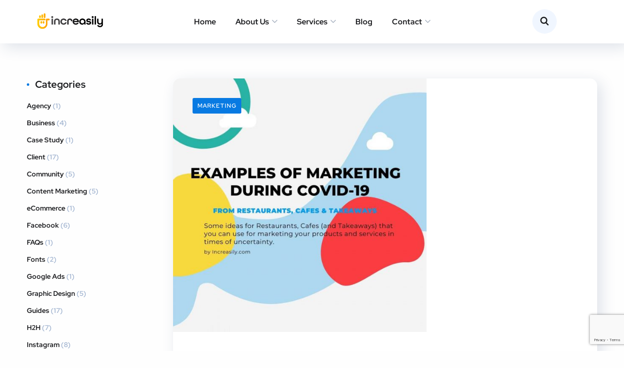

--- FILE ---
content_type: text/html; charset=UTF-8
request_url: https://increasily.com/category/marketing/page/5/
body_size: 25327
content:
<!DOCTYPE html>
<html dir="ltr" lang="en-GB" prefix="og: https://ogp.me/ns#">
<head>
	<meta charset="UTF-8">
	<meta name="viewport" content="width=device-width, initial-scale=1.0" >
	<meta name="format-detection" content="telephone=no">
	<link rel="profile" href="https://gmpg.org/xfn/11">
	<title>Marketing - Increasily - Page 5</title>
	<style>img:is([sizes="auto" i], [sizes^="auto," i]) { contain-intrinsic-size: 3000px 1500px }</style>
	
		<!-- All in One SEO 4.9.1.1 - aioseo.com -->
	<meta name="description" content="- Page 5" />
	<meta name="robots" content="noindex, nofollow, max-image-preview:large" />
	<link rel="canonical" href="https://increasily.com/category/marketing/page/5/" />
	<link rel="prev" href="https://increasily.com/category/marketing/page/4/" />
	<meta name="generator" content="All in One SEO (AIOSEO) 4.9.1.1" />
		<script type="application/ld+json" class="aioseo-schema">
			{"@context":"https:\/\/schema.org","@graph":[{"@type":"BreadcrumbList","@id":"https:\/\/increasily.com\/category\/marketing\/page\/5\/#breadcrumblist","itemListElement":[{"@type":"ListItem","@id":"https:\/\/increasily.com#listItem","position":1,"name":"Home","item":"https:\/\/increasily.com","nextItem":{"@type":"ListItem","@id":"https:\/\/increasily.com\/category\/marketing\/#listItem","name":"Marketing"}},{"@type":"ListItem","@id":"https:\/\/increasily.com\/category\/marketing\/#listItem","position":2,"name":"Marketing","item":"https:\/\/increasily.com\/category\/marketing\/","nextItem":{"@type":"ListItem","@id":"https:\/\/increasily.com\/category\/marketing\/page\/5#listItem","name":"Page 5"},"previousItem":{"@type":"ListItem","@id":"https:\/\/increasily.com#listItem","name":"Home"}},{"@type":"ListItem","@id":"https:\/\/increasily.com\/category\/marketing\/page\/5#listItem","position":3,"name":"Page 5","previousItem":{"@type":"ListItem","@id":"https:\/\/increasily.com\/category\/marketing\/#listItem","name":"Marketing"}}]},{"@type":"CollectionPage","@id":"https:\/\/increasily.com\/category\/marketing\/page\/5\/#collectionpage","url":"https:\/\/increasily.com\/category\/marketing\/page\/5\/","name":"Marketing - Increasily - Page 5","description":"- Page 5","inLanguage":"en-GB","isPartOf":{"@id":"https:\/\/increasily.com\/#website"},"breadcrumb":{"@id":"https:\/\/increasily.com\/category\/marketing\/page\/5\/#breadcrumblist"}},{"@type":"Organization","@id":"https:\/\/increasily.com\/#organization","name":"Increasily","description":"H2H Digital Marketing Agency in Dublin, Ireland","url":"https:\/\/increasily.com\/"},{"@type":"WebSite","@id":"https:\/\/increasily.com\/#website","url":"https:\/\/increasily.com\/","name":"Increasily","description":"H2H Digital Marketing Agency in Dublin, Ireland","inLanguage":"en-GB","publisher":{"@id":"https:\/\/increasily.com\/#organization"}}]}
		</script>
		<!-- All in One SEO -->

<link rel='dns-prefetch' href='//fonts.googleapis.com' />
<link rel="alternate" type="application/rss+xml" title="Increasily &raquo; Feed" href="https://increasily.com/feed/" />
<link rel="alternate" type="application/rss+xml" title="Increasily &raquo; Comments Feed" href="https://increasily.com/comments/feed/" />
<link rel="alternate" type="application/rss+xml" title="Increasily &raquo; Marketing Category Feed" href="https://increasily.com/category/marketing/feed/" />
<script type="text/javascript">
/* <![CDATA[ */
window._wpemojiSettings = {"baseUrl":"https:\/\/s.w.org\/images\/core\/emoji\/16.0.1\/72x72\/","ext":".png","svgUrl":"https:\/\/s.w.org\/images\/core\/emoji\/16.0.1\/svg\/","svgExt":".svg","source":{"concatemoji":"https:\/\/increasily.com\/wp-includes\/js\/wp-emoji-release.min.js?ver=6.8.3"}};
/*! This file is auto-generated */
!function(s,n){var o,i,e;function c(e){try{var t={supportTests:e,timestamp:(new Date).valueOf()};sessionStorage.setItem(o,JSON.stringify(t))}catch(e){}}function p(e,t,n){e.clearRect(0,0,e.canvas.width,e.canvas.height),e.fillText(t,0,0);var t=new Uint32Array(e.getImageData(0,0,e.canvas.width,e.canvas.height).data),a=(e.clearRect(0,0,e.canvas.width,e.canvas.height),e.fillText(n,0,0),new Uint32Array(e.getImageData(0,0,e.canvas.width,e.canvas.height).data));return t.every(function(e,t){return e===a[t]})}function u(e,t){e.clearRect(0,0,e.canvas.width,e.canvas.height),e.fillText(t,0,0);for(var n=e.getImageData(16,16,1,1),a=0;a<n.data.length;a++)if(0!==n.data[a])return!1;return!0}function f(e,t,n,a){switch(t){case"flag":return n(e,"\ud83c\udff3\ufe0f\u200d\u26a7\ufe0f","\ud83c\udff3\ufe0f\u200b\u26a7\ufe0f")?!1:!n(e,"\ud83c\udde8\ud83c\uddf6","\ud83c\udde8\u200b\ud83c\uddf6")&&!n(e,"\ud83c\udff4\udb40\udc67\udb40\udc62\udb40\udc65\udb40\udc6e\udb40\udc67\udb40\udc7f","\ud83c\udff4\u200b\udb40\udc67\u200b\udb40\udc62\u200b\udb40\udc65\u200b\udb40\udc6e\u200b\udb40\udc67\u200b\udb40\udc7f");case"emoji":return!a(e,"\ud83e\udedf")}return!1}function g(e,t,n,a){var r="undefined"!=typeof WorkerGlobalScope&&self instanceof WorkerGlobalScope?new OffscreenCanvas(300,150):s.createElement("canvas"),o=r.getContext("2d",{willReadFrequently:!0}),i=(o.textBaseline="top",o.font="600 32px Arial",{});return e.forEach(function(e){i[e]=t(o,e,n,a)}),i}function t(e){var t=s.createElement("script");t.src=e,t.defer=!0,s.head.appendChild(t)}"undefined"!=typeof Promise&&(o="wpEmojiSettingsSupports",i=["flag","emoji"],n.supports={everything:!0,everythingExceptFlag:!0},e=new Promise(function(e){s.addEventListener("DOMContentLoaded",e,{once:!0})}),new Promise(function(t){var n=function(){try{var e=JSON.parse(sessionStorage.getItem(o));if("object"==typeof e&&"number"==typeof e.timestamp&&(new Date).valueOf()<e.timestamp+604800&&"object"==typeof e.supportTests)return e.supportTests}catch(e){}return null}();if(!n){if("undefined"!=typeof Worker&&"undefined"!=typeof OffscreenCanvas&&"undefined"!=typeof URL&&URL.createObjectURL&&"undefined"!=typeof Blob)try{var e="postMessage("+g.toString()+"("+[JSON.stringify(i),f.toString(),p.toString(),u.toString()].join(",")+"));",a=new Blob([e],{type:"text/javascript"}),r=new Worker(URL.createObjectURL(a),{name:"wpTestEmojiSupports"});return void(r.onmessage=function(e){c(n=e.data),r.terminate(),t(n)})}catch(e){}c(n=g(i,f,p,u))}t(n)}).then(function(e){for(var t in e)n.supports[t]=e[t],n.supports.everything=n.supports.everything&&n.supports[t],"flag"!==t&&(n.supports.everythingExceptFlag=n.supports.everythingExceptFlag&&n.supports[t]);n.supports.everythingExceptFlag=n.supports.everythingExceptFlag&&!n.supports.flag,n.DOMReady=!1,n.readyCallback=function(){n.DOMReady=!0}}).then(function(){return e}).then(function(){var e;n.supports.everything||(n.readyCallback(),(e=n.source||{}).concatemoji?t(e.concatemoji):e.wpemoji&&e.twemoji&&(t(e.twemoji),t(e.wpemoji)))}))}((window,document),window._wpemojiSettings);
/* ]]> */
</script>
<link rel='stylesheet' id='dlAddons-widgets-css' href='https://increasily.com/wp-content/plugins/droit-elementor-addons/modules/widgets/widgets.css?ver=3.1.5' type='text/css' media='all' />
<link rel='stylesheet' id='droit-icons-css' href='https://increasily.com/wp-content/plugins/droit-elementor-addons/assets/css/icons.min.css?ver=3.1.5' type='text/css' media='all' />
<link rel='stylesheet' id='droit-common-css' href='https://increasily.com/wp-content/plugins/droit-elementor-addons/assets/css/editor-common.min.css?ver=3.1.5' type='text/css' media='all' />
<link rel='stylesheet' id='droit-widget-css' href='https://increasily.com/wp-content/plugins/droit-elementor-addons/assets/css/widget.min.css?ver=3.1.5' type='text/css' media='all' />
<link rel='stylesheet' id='droit-animate-css' href='https://increasily.com/wp-content/plugins/droit-elementor-addons/assets/vendor/animation/animate.min.css?ver=3.1.5' type='text/css' media='all' />
<link rel='stylesheet' id='reset-css' href='https://increasily.com/wp-content/plugins/droit-elementor-addons/assets/vendor/reset.min.css?ver=3.1.5' type='text/css' media='all' />
<link rel='stylesheet' id='grid-css' href='https://increasily.com/wp-content/plugins/droit-elementor-addons/assets/vendor/grid.min.css?ver=3.1.5' type='text/css' media='all' />
<link rel='stylesheet' id='button-css' href='https://increasily.com/wp-content/plugins/droit-elementor-addons/assets/vendor/button.min.css?ver=3.1.5' type='text/css' media='all' />
<link rel='stylesheet' id='owl-carousel-css' href='https://increasily.com/wp-content/plugins/droit-elementor-addons/assets/vendor/owl_carousel/css/owl.carousel.css?ver=3.1.5' type='text/css' media='all' />
<style id='wp-emoji-styles-inline-css' type='text/css'>

	img.wp-smiley, img.emoji {
		display: inline !important;
		border: none !important;
		box-shadow: none !important;
		height: 1em !important;
		width: 1em !important;
		margin: 0 0.07em !important;
		vertical-align: -0.1em !important;
		background: none !important;
		padding: 0 !important;
	}
</style>
<link rel='stylesheet' id='wp-block-library-css' href='https://increasily.com/wp-includes/css/dist/block-library/style.min.css?ver=6.8.3' type='text/css' media='all' />
<style id='classic-theme-styles-inline-css' type='text/css'>
/*! This file is auto-generated */
.wp-block-button__link{color:#fff;background-color:#32373c;border-radius:9999px;box-shadow:none;text-decoration:none;padding:calc(.667em + 2px) calc(1.333em + 2px);font-size:1.125em}.wp-block-file__button{background:#32373c;color:#fff;text-decoration:none}
</style>
<link rel='stylesheet' id='aioseo/css/src/vue/standalone/blocks/table-of-contents/global.scss-css' href='https://increasily.com/wp-content/plugins/all-in-one-seo-pack/dist/Lite/assets/css/table-of-contents/global.e90f6d47.css?ver=4.9.1.1' type='text/css' media='all' />
<style id='global-styles-inline-css' type='text/css'>
:root{--wp--preset--aspect-ratio--square: 1;--wp--preset--aspect-ratio--4-3: 4/3;--wp--preset--aspect-ratio--3-4: 3/4;--wp--preset--aspect-ratio--3-2: 3/2;--wp--preset--aspect-ratio--2-3: 2/3;--wp--preset--aspect-ratio--16-9: 16/9;--wp--preset--aspect-ratio--9-16: 9/16;--wp--preset--color--black: #000000;--wp--preset--color--cyan-bluish-gray: #abb8c3;--wp--preset--color--white: #ffffff;--wp--preset--color--pale-pink: #f78da7;--wp--preset--color--vivid-red: #cf2e2e;--wp--preset--color--luminous-vivid-orange: #ff6900;--wp--preset--color--luminous-vivid-amber: #fcb900;--wp--preset--color--light-green-cyan: #7bdcb5;--wp--preset--color--vivid-green-cyan: #00d084;--wp--preset--color--pale-cyan-blue: #8ed1fc;--wp--preset--color--vivid-cyan-blue: #0693e3;--wp--preset--color--vivid-purple: #9b51e0;--wp--preset--gradient--vivid-cyan-blue-to-vivid-purple: linear-gradient(135deg,rgba(6,147,227,1) 0%,rgb(155,81,224) 100%);--wp--preset--gradient--light-green-cyan-to-vivid-green-cyan: linear-gradient(135deg,rgb(122,220,180) 0%,rgb(0,208,130) 100%);--wp--preset--gradient--luminous-vivid-amber-to-luminous-vivid-orange: linear-gradient(135deg,rgba(252,185,0,1) 0%,rgba(255,105,0,1) 100%);--wp--preset--gradient--luminous-vivid-orange-to-vivid-red: linear-gradient(135deg,rgba(255,105,0,1) 0%,rgb(207,46,46) 100%);--wp--preset--gradient--very-light-gray-to-cyan-bluish-gray: linear-gradient(135deg,rgb(238,238,238) 0%,rgb(169,184,195) 100%);--wp--preset--gradient--cool-to-warm-spectrum: linear-gradient(135deg,rgb(74,234,220) 0%,rgb(151,120,209) 20%,rgb(207,42,186) 40%,rgb(238,44,130) 60%,rgb(251,105,98) 80%,rgb(254,248,76) 100%);--wp--preset--gradient--blush-light-purple: linear-gradient(135deg,rgb(255,206,236) 0%,rgb(152,150,240) 100%);--wp--preset--gradient--blush-bordeaux: linear-gradient(135deg,rgb(254,205,165) 0%,rgb(254,45,45) 50%,rgb(107,0,62) 100%);--wp--preset--gradient--luminous-dusk: linear-gradient(135deg,rgb(255,203,112) 0%,rgb(199,81,192) 50%,rgb(65,88,208) 100%);--wp--preset--gradient--pale-ocean: linear-gradient(135deg,rgb(255,245,203) 0%,rgb(182,227,212) 50%,rgb(51,167,181) 100%);--wp--preset--gradient--electric-grass: linear-gradient(135deg,rgb(202,248,128) 0%,rgb(113,206,126) 100%);--wp--preset--gradient--midnight: linear-gradient(135deg,rgb(2,3,129) 0%,rgb(40,116,252) 100%);--wp--preset--font-size--small: 13px;--wp--preset--font-size--medium: 20px;--wp--preset--font-size--large: 36px;--wp--preset--font-size--x-large: 42px;--wp--preset--spacing--20: 0.44rem;--wp--preset--spacing--30: 0.67rem;--wp--preset--spacing--40: 1rem;--wp--preset--spacing--50: 1.5rem;--wp--preset--spacing--60: 2.25rem;--wp--preset--spacing--70: 3.38rem;--wp--preset--spacing--80: 5.06rem;--wp--preset--shadow--natural: 6px 6px 9px rgba(0, 0, 0, 0.2);--wp--preset--shadow--deep: 12px 12px 50px rgba(0, 0, 0, 0.4);--wp--preset--shadow--sharp: 6px 6px 0px rgba(0, 0, 0, 0.2);--wp--preset--shadow--outlined: 6px 6px 0px -3px rgba(255, 255, 255, 1), 6px 6px rgba(0, 0, 0, 1);--wp--preset--shadow--crisp: 6px 6px 0px rgba(0, 0, 0, 1);}:where(.is-layout-flex){gap: 0.5em;}:where(.is-layout-grid){gap: 0.5em;}body .is-layout-flex{display: flex;}.is-layout-flex{flex-wrap: wrap;align-items: center;}.is-layout-flex > :is(*, div){margin: 0;}body .is-layout-grid{display: grid;}.is-layout-grid > :is(*, div){margin: 0;}:where(.wp-block-columns.is-layout-flex){gap: 2em;}:where(.wp-block-columns.is-layout-grid){gap: 2em;}:where(.wp-block-post-template.is-layout-flex){gap: 1.25em;}:where(.wp-block-post-template.is-layout-grid){gap: 1.25em;}.has-black-color{color: var(--wp--preset--color--black) !important;}.has-cyan-bluish-gray-color{color: var(--wp--preset--color--cyan-bluish-gray) !important;}.has-white-color{color: var(--wp--preset--color--white) !important;}.has-pale-pink-color{color: var(--wp--preset--color--pale-pink) !important;}.has-vivid-red-color{color: var(--wp--preset--color--vivid-red) !important;}.has-luminous-vivid-orange-color{color: var(--wp--preset--color--luminous-vivid-orange) !important;}.has-luminous-vivid-amber-color{color: var(--wp--preset--color--luminous-vivid-amber) !important;}.has-light-green-cyan-color{color: var(--wp--preset--color--light-green-cyan) !important;}.has-vivid-green-cyan-color{color: var(--wp--preset--color--vivid-green-cyan) !important;}.has-pale-cyan-blue-color{color: var(--wp--preset--color--pale-cyan-blue) !important;}.has-vivid-cyan-blue-color{color: var(--wp--preset--color--vivid-cyan-blue) !important;}.has-vivid-purple-color{color: var(--wp--preset--color--vivid-purple) !important;}.has-black-background-color{background-color: var(--wp--preset--color--black) !important;}.has-cyan-bluish-gray-background-color{background-color: var(--wp--preset--color--cyan-bluish-gray) !important;}.has-white-background-color{background-color: var(--wp--preset--color--white) !important;}.has-pale-pink-background-color{background-color: var(--wp--preset--color--pale-pink) !important;}.has-vivid-red-background-color{background-color: var(--wp--preset--color--vivid-red) !important;}.has-luminous-vivid-orange-background-color{background-color: var(--wp--preset--color--luminous-vivid-orange) !important;}.has-luminous-vivid-amber-background-color{background-color: var(--wp--preset--color--luminous-vivid-amber) !important;}.has-light-green-cyan-background-color{background-color: var(--wp--preset--color--light-green-cyan) !important;}.has-vivid-green-cyan-background-color{background-color: var(--wp--preset--color--vivid-green-cyan) !important;}.has-pale-cyan-blue-background-color{background-color: var(--wp--preset--color--pale-cyan-blue) !important;}.has-vivid-cyan-blue-background-color{background-color: var(--wp--preset--color--vivid-cyan-blue) !important;}.has-vivid-purple-background-color{background-color: var(--wp--preset--color--vivid-purple) !important;}.has-black-border-color{border-color: var(--wp--preset--color--black) !important;}.has-cyan-bluish-gray-border-color{border-color: var(--wp--preset--color--cyan-bluish-gray) !important;}.has-white-border-color{border-color: var(--wp--preset--color--white) !important;}.has-pale-pink-border-color{border-color: var(--wp--preset--color--pale-pink) !important;}.has-vivid-red-border-color{border-color: var(--wp--preset--color--vivid-red) !important;}.has-luminous-vivid-orange-border-color{border-color: var(--wp--preset--color--luminous-vivid-orange) !important;}.has-luminous-vivid-amber-border-color{border-color: var(--wp--preset--color--luminous-vivid-amber) !important;}.has-light-green-cyan-border-color{border-color: var(--wp--preset--color--light-green-cyan) !important;}.has-vivid-green-cyan-border-color{border-color: var(--wp--preset--color--vivid-green-cyan) !important;}.has-pale-cyan-blue-border-color{border-color: var(--wp--preset--color--pale-cyan-blue) !important;}.has-vivid-cyan-blue-border-color{border-color: var(--wp--preset--color--vivid-cyan-blue) !important;}.has-vivid-purple-border-color{border-color: var(--wp--preset--color--vivid-purple) !important;}.has-vivid-cyan-blue-to-vivid-purple-gradient-background{background: var(--wp--preset--gradient--vivid-cyan-blue-to-vivid-purple) !important;}.has-light-green-cyan-to-vivid-green-cyan-gradient-background{background: var(--wp--preset--gradient--light-green-cyan-to-vivid-green-cyan) !important;}.has-luminous-vivid-amber-to-luminous-vivid-orange-gradient-background{background: var(--wp--preset--gradient--luminous-vivid-amber-to-luminous-vivid-orange) !important;}.has-luminous-vivid-orange-to-vivid-red-gradient-background{background: var(--wp--preset--gradient--luminous-vivid-orange-to-vivid-red) !important;}.has-very-light-gray-to-cyan-bluish-gray-gradient-background{background: var(--wp--preset--gradient--very-light-gray-to-cyan-bluish-gray) !important;}.has-cool-to-warm-spectrum-gradient-background{background: var(--wp--preset--gradient--cool-to-warm-spectrum) !important;}.has-blush-light-purple-gradient-background{background: var(--wp--preset--gradient--blush-light-purple) !important;}.has-blush-bordeaux-gradient-background{background: var(--wp--preset--gradient--blush-bordeaux) !important;}.has-luminous-dusk-gradient-background{background: var(--wp--preset--gradient--luminous-dusk) !important;}.has-pale-ocean-gradient-background{background: var(--wp--preset--gradient--pale-ocean) !important;}.has-electric-grass-gradient-background{background: var(--wp--preset--gradient--electric-grass) !important;}.has-midnight-gradient-background{background: var(--wp--preset--gradient--midnight) !important;}.has-small-font-size{font-size: var(--wp--preset--font-size--small) !important;}.has-medium-font-size{font-size: var(--wp--preset--font-size--medium) !important;}.has-large-font-size{font-size: var(--wp--preset--font-size--large) !important;}.has-x-large-font-size{font-size: var(--wp--preset--font-size--x-large) !important;}
:where(.wp-block-post-template.is-layout-flex){gap: 1.25em;}:where(.wp-block-post-template.is-layout-grid){gap: 1.25em;}
:where(.wp-block-columns.is-layout-flex){gap: 2em;}:where(.wp-block-columns.is-layout-grid){gap: 2em;}
:root :where(.wp-block-pullquote){font-size: 1.5em;line-height: 1.6;}
</style>
<link rel='stylesheet' id='contact-form-7-css' href='https://increasily.com/wp-content/plugins/contact-form-7/includes/css/styles.css?ver=6.1.4' type='text/css' media='all' />
<link rel='stylesheet' id='dl-sticky-css-css' href='https://increasily.com/wp-content/plugins/droit-elementor-addons/modules/sticky/js/sticky.css?ver=3.1.5' type='text/css' media='all' />
<link rel='stylesheet' id='onum-fonts-css' href='https://fonts.googleapis.com/css?family=Red+Hat+Text%3A400%2C400i%2C500%2C500i%2C700%2C700i%7CRed+Hat+Display%3A400%2C400i%2C500%2C500i%2C700%2C700i%2C900%2C900i&#038;subset=latin' type='text/css' media='all' />
<link rel='stylesheet' id='bootstrap-css' href='https://increasily.com/wp-content/themes/onum/css/bootstrap.css?ver=3.3.7' type='text/css' media='all' />
<link rel='stylesheet' id='onum-awesome-font-css' href='https://increasily.com/wp-content/themes/onum/css/font-awesome.css?ver=6.8.3' type='text/css' media='all' />
<link rel='stylesheet' id='onum-flaticon-font-css' href='https://increasily.com/wp-content/themes/onum/css/flaticon.css?ver=6.8.3' type='text/css' media='all' />
<link rel='stylesheet' id='slick-slider-css' href='https://increasily.com/wp-content/themes/onum/css/slick.css?ver=6.8.3' type='text/css' media='all' />
<link rel='stylesheet' id='slick-theme-css' href='https://increasily.com/wp-content/themes/onum/css/slick-theme.css?ver=6.8.3' type='text/css' media='all' />
<link rel='stylesheet' id='magnific-popup-css' href='https://increasily.com/wp-content/themes/onum/css/magnific-popup.css?ver=6.8.3' type='text/css' media='all' />
<link rel='stylesheet' id='onum-preload-css' href='https://increasily.com/wp-content/themes/onum/css/royal-preload.css?ver=6.8.3' type='text/css' media='all' />
<link rel='stylesheet' id='onum-style-css' href='https://increasily.com/wp-content/themes/onum/style.css?ver=6.8.3' type='text/css' media='all' />
<link rel='stylesheet' id='elementor-icons-css' href='https://increasily.com/wp-content/plugins/elementor/assets/lib/eicons/css/elementor-icons.min.css?ver=5.43.0' type='text/css' media='all' />
<link rel='stylesheet' id='elementor-frontend-css' href='https://increasily.com/wp-content/plugins/elementor/assets/css/frontend.min.css?ver=3.30.4' type='text/css' media='all' />
<link rel='stylesheet' id='elementor-post-5182-css' href='https://increasily.com/wp-content/uploads/elementor/css/post-5182.css?ver=1761662396' type='text/css' media='all' />
<link rel='stylesheet' id='elementor-pro-css' href='https://increasily.com/wp-content/plugins/elementor-pro/assets/css/frontend.min.css?ver=3.9.2' type='text/css' media='all' />
<link rel='stylesheet' id='elementor-gf-local-roboto-css' href='https://increasily.com/wp-content/uploads/elementor/google-fonts/css/roboto.css?ver=1754125706' type='text/css' media='all' />
<link rel='stylesheet' id='elementor-gf-local-robotoslab-css' href='https://increasily.com/wp-content/uploads/elementor/google-fonts/css/robotoslab.css?ver=1754125709' type='text/css' media='all' />
<script type="text/javascript" src="https://increasily.com/wp-includes/js/jquery/jquery.min.js?ver=3.7.1" id="jquery-core-js"></script>
<script type="text/javascript" src="https://increasily.com/wp-includes/js/jquery/jquery-migrate.min.js?ver=3.4.1" id="jquery-migrate-js"></script>
<link rel="https://api.w.org/" href="https://increasily.com/wp-json/" /><link rel="alternate" title="JSON" type="application/json" href="https://increasily.com/wp-json/wp/v2/categories/171" /><link rel="EditURI" type="application/rsd+xml" title="RSD" href="https://increasily.com/xmlrpc.php?rsd" />
<meta name="generator" content="WordPress 6.8.3" />
<meta name="ti-site-data" content="[base64]" /><style id="onum-inline-styles" type="text/css">
            .bg-gradient,
            .bg-hover-gradient:hover,
            .author-widget_wrapper,
            .service-box .number-box,
            .service-box .overlay,
            .icon-box.s1 .icon-main, .icon-box.s4 .icon-main,
            .icon-box.s3 .icon-main,
            .icon-box.s3 .bg-s3,
            .icon-box-grid,
            .process-box .number-box,
            .ot-testimonials .testimonial-wrap .bg-block,
            .projects-box .portfolio-info .portfolio-info-inner{ 
                background-color: #555;
                background-image:-moz-linear-gradient(145deg, #555, #ffc709);
                background-image:-webkit-linear-gradient(145deg, #555, #ffc709);
                background-image:linear-gradient(145deg, #555, #ffc709); 
            }

            /**** Main Color ****/

            	/* Background Color */
                blockquote:before,
                .bg-primary,
                .octf-btn.octf-btn-white i,
                .octf-btn-primary,
                .post-box .post-cat a,
                .blog-post .share-post a,
                .widget-area .widget .widget-title:before,
                .search-form .search-submit i,
                .ot-pricing-table.s3 .title-table,
                .ot-tabs .tab-link,
                .ot-counter h6:before,
                .dc-text.dc-bg-primary .elementor-drop-cap,
                .mc4wp-form-fields .subscribe-inner-form .subscribe-btn-icon i{ background-color: #087ae2; }
    			
    			/* Color */
                .text-primary,
                .octf-btn.octf-btn-white,
                .octf-btn.octf-btn-white:visited, .octf-btn.octf-btn-white:hover, .octf-btn.octf-btn-white:focus,                
                a:hover, a:focus, a:active,
                .header-topbar a:hover,
                .header-overlay .header-topbar a:hover,
                .header_mobile .mobile_nav .mobile_mainmenu li li a:hover,.header_mobile .mobile_nav .mobile_mainmenu ul > li > ul > li.current-menu-ancestor > a,
                .header_mobile .mobile_nav .mobile_mainmenu > li > a:hover, .header_mobile .mobile_nav .mobile_mainmenu > li.current-menu-item > a,.header_mobile .mobile_nav .mobile_mainmenu > li.current-menu-ancestor > a,
                .page-header .breadcrumbs li a:hover,
                .post-box .post-cat a:hover,
                .post-box .entry-meta a:hover i,
                .post-box .entry-title a:hover,
                .blog-post .author-bio .author-info .author-socials a:hover,
                .drop-cap span,
                .sl-wrapper .sl-icon svg,
                .comments-area .comment-item .comment-meta .comment-reply-link:hover,
                .comment-respond .comment-reply-title small a:hover,
                .comment-form .logged-in-as a:hover,
                .icon-box .content-box h5 a:hover,
                .icon-box.s3:hover h5 a:hover, .icon-box.s3:hover p a:hover,
                .icon-box-grid .icon-box .content-box h5 a:hover,
                .ot-pricing-table.s3 h2,
                .ot-tabs .tab-content ul.has-icon li i,
                .ot-counter h6,
                .video-popup a,
                .dc-text .elementor-drop-cap span{ color: #087ae2; }
    			
    		/**** Second Color ****/
            
    		    /* Background Color */
                .bg-second,
                .slick-arrow:not(.slick-disabled):hover,
                .octf-btn-secondary,
                .octf-btn-secondary.octf-btn-white i,
                .main-navigation > ul > li:after,.main-navigation > ul > li:before,
                .main-navigation ul li li a:before,
                .cart-contents .count,
                .post-box .btn-play i:hover,
                .page-pagination li span, .page-pagination li a:hover,
                .blog-post .tagcloud a:hover,
                .widget .tagcloud a:hover,
                .widget-area .widget ul:not(.recent-news) > li a:hover:before,
                .search-form .search-submit i:hover,
                .ot-heading.text-light h6:before, .ot-heading.text-light h6:after,
                .team-wrap .team-social a, .team-wrap .team-social span,
                .ot-progress .progress-bar,
                .ot-pricing-table .title-table,
                .ot-tabs .tab-link.current, .ot-tabs .tab-link:hover,
                .ot-accordions .acc-item .acc-toggle i,
                .slider,
                .video-popup a:hover,
                .dc-text.dc-bg-second .elementor-drop-cap,
                div .custom .tp-bullet:after,
                .grid-lines .line-cleft .g-dot,
                .grid-lines .line-cright .g-dot,
                .project_filters li a:after{ background-color: #ffc709; }        

                /* Color */            
                .text-second,
                .slick-arrow,
                .octf-btn-secondary i,
                .octf-btn-secondary.octf-btn-white,
                .octf-btn-secondary.octf-btn-white:visited, .octf-btn-secondary.octf-btn-white:hover, .octf-btn-secondary.octf-btn-white:focus,
                a,
                a:visited,
                .topbar-info li i,
                .main-navigation ul > li > a:hover,
                .main-navigation ul li li a:hover,.main-navigation ul ul li.current-menu-item > a,.main-navigation ul ul li.current-menu-ancestor > a,
                .header-style-1.header-overlay .btn-cta-header a,
                .post-box .link-box a:hover,
                .post-box .link-box i,
                .post-box .quote-box i,
                .post-box .btn-play i,
                .widget-area .widget ul:not(.recent-news) > li a:hover,
                .widget-area .widget ul:not(.recent-news) > li a:hover + span,
                .widget .recent-news h6 a:hover,
                .service-box:hover .number-box,
                .service-box-s2 .number-box,
                .active .service-box .number-box,
                .icon-box.s1:hover .icon-main, .icon-box.s4:hover .icon-main,
                .icon-box.s3:hover .icon-main,
                .active .icon-box.s1 .icon-main,
                .active .icon-box.s3 .icon-main,
                .team-wrap .team-social.active span,
                .ot-pricing-table .inner-table h2,
                .ot-accordions .acc-item .acc-toggle:hover,
                .ot-accordions .acc-item.current .acc-toggle,
                .slick-dots li.slick-active button:before,
                .real-numbers > span.active,
                .real-numbers .chart-boxs .chart-item h2,
                .dc-text.dc-text-second .elementor-drop-cap span,
                .projects-style-2 .projects-box .portfolio-info .portfolio-cates,
                .projects-style-2 .projects-box .portfolio-info .portfolio-cates a,
                .project_filters li a:hover, .project_filters li a.selected,
                .ot-countdown li.seperator,
                #back-to-top{ color: #ffc709; }

                /* Border Color */
                .video-popup a:hover span{ border-color: #ffc709; }

            /**** Third Color ****/
                
                /* Background Color */
                .bg-third,
                .octf-btn-third,
                .octf-btn-third.octf-btn-white i,
                .ot-pricing-table.s2 .title-table,
                .message-box .icon-main,
                input:checked + .slider,
                .dc-text.dc-bg-third .elementor-drop-cap,
                .grid-lines .g-dot{ background-color: #555; }

                /* Color */
                .text-third,
                .octf-btn-third i,
                .octf-btn-third.octf-btn-white,
                .octf-btn-third.octf-btn-white:visited, .octf-btn-third.octf-btn-white:hover, .octf-btn-third.octf-btn-white:focus,
                .post-nav a,
                .post-nav a:hover span,
                .icon-box.s2 .icon-main,
                .icon-box-grid .icon-box:hover .icon-main,
                .ot-pricing-table.s2 h2,
                .tab-titles .title-item:hover .icon-main, .tab-titles .title-item.tab-active .icon-main,
                .real-numbers > span.a-switch.active,
                .dc-text.dc-text-third .elementor-drop-cap span{ color: #555; }       

                /* Custom box-shadow when main color change */
                .octf-btn, .octf-btn-primary.octf-btn, .octf-btn-third.octf-btn, .octf-btn-secondary.octf-btn {
                    box-shadow: 12px 12px 20px 0px rgba(42, 67, 113, 0.3);
                  -webkit-box-shadow: 12px 12px 20px 0px rgba(42, 67, 113, 0.3);
                  -moz-box-shadow: 12px 12px 20px 0px rgba(42, 67, 113, 0.3);
                }
                .octf-btn-primary.octf-btn-icon, .octf-btn-third.octf-btn-icon, .octf-btn-secondary.octf-btn-icon {
                    box-shadow: 8px 8px 18px 0px rgba(42, 67, 113, 0.3);
                  -webkit-box-shadow: 8px 8px 18px 0px rgba(42, 67, 113, 0.3);
                  -moz-box-shadow: 8px 8px 18px 0px rgba(42, 67, 113, 0.3);
                }
                .icon-box-grid, .author-widget_wrapper {
                    box-shadow: 30px 30px 65px 0px rgba(42, 67, 113, 0.3);
                    -webkit-box-shadow: 30px 30px 65px 0px rgba(42, 67, 113, 0.3);
                    -moz-box-shadow: 30px 30px 65px 0px rgba(42, 67, 113, 0.3);
                }
                .icon-box.s1 .icon-main, .icon-box.s4 .icon-main {
                    box-shadow: 8px 8px 20px 0px rgba(42, 67, 113, 0.3);
                    -webkit-box-shadow: 8px 8px 20px 0px rgba(42, 67, 113, 0.3);
                    -moz-box-shadow: 8px 8px 20px 0px rgba(42, 67, 113, 0.3);
                }
                .icon-box.s3 .icon-main {
                    box-shadow: 8px 8px 30px 0px rgba(42, 67, 113, 0.3);
                    -webkit-box-shadow: 8px 8px 30px 0px rgba(42, 67, 113, 0.3);
                    -moz-box-shadow: 8px 8px 30px 0px rgba(42, 67, 113, 0.3);
                }
                .ot-testimonials .testimonial-wrap .bg-block {
                    box-shadow: 30px 30px 45px 0px rgba(42, 67, 113, 0.3);
                    -webkit-box-shadow: 30px 30px 45px 0px rgba(42, 67, 113, 0.3);
                    -moz-box-shadow: 30px 30px 45px 0px rgba(42, 67, 113, 0.3);
                }
                .team-wrap .team-social a, .team-wrap .team-social span {
                    box-shadow: 5px 5px 18px 0px rgba(42, 67, 113, 0.3);
                    -webkit-box-shadow: 5px 5px 18px 0px rgba(42, 67, 113, 0.3);
                    -moz-box-shadow: 5px 5px 18px 0px rgba(42, 67, 113, 0.3);
                }
                .process-box .number-box {
                    box-shadow: 10px 10px 30px 0px rgba(42, 67, 113, 0.3);
                    -webkit-box-shadow: 10px 10px 30px 0px rgba(42, 67, 113, 0.3);
                    -moz-box-shadow: 10px 10px 30px 0px rgba(42, 67, 113, 0.3);
                }
                .page-pagination li span, .page-pagination li a:hover {
                    box-shadow: 6px 6px 13px 0px rgba(42, 67, 113, 0.3);
                    -webkit-box-shadow: 6px 6px 13px 0px rgba(42, 67, 113, 0.3);
                    -moz-box-shadow: 6px 6px 13px 0px rgba(42, 67, 113, 0.3);
                }
                .projects-box .portfolio-info.s2 .portfolio-info-inner {
                    background-color: transparent;
                    background-image: -moz-linear-gradient(145deg, transparent, transparent);
                    background-image: -webkit-linear-gradient(145deg, transparent, transparent);
                    background-image: linear-gradient(145deg, transparent, transparent);
                }         
			                 
            /* Page Header Single Post */
            .single-page-header .breadcrumbs li a {color: #a5b7d2;}
            .single-page-header.post-box .sing-page-header-content .entry-meta a {
                color: #ffffff;
            }
            .single-page-header .breadcrumbs li a:hover {color: #fe4c1c;}
            .single-page-header.post-box .sing-page-header-content .entry-meta a:hover {
                color: #a5b7d2;
            }
            .single-page-header .breadcrumbs li a:active {color: #fe4c1c;}
            .single-page-header.post-box .sing-page-header-content .entry-meta a:active {
                color: #a5b7d2;
            }
        </style><meta name="generator" content="Elementor 3.30.4; features: additional_custom_breakpoints; settings: css_print_method-external, google_font-enabled, font_display-auto">
<!-- Google tag (gtag.js) -->
<script async src="https://www.googletagmanager.com/gtag/js?id=G-YLXM1MXKLZ"></script>
<script>
  window.dataLayer = window.dataLayer || [];
  function gtag(){dataLayer.push(arguments);}
  gtag('js', new Date());

  gtag('config', 'G-YLXM1MXKLZ');
</script>
<script>
  document.addEventListener('click', function(event) {
    var targetElement = event.target.closest('a');
    var eventNameToSend = null;

    if (targetElement && targetElement.href) {
      if (targetElement.href.startsWith('tel:')) { // Phone number click
        eventNameToSend = 'phone_click_visit';
      } else if (targetElement.href.startsWith('mailto:')) { // Email id click
        eventNameToSend = 'email_click_visit';
      }

      if (eventNameToSend) {
        var linkUrl = targetElement.href;
        var linkText = targetElement.innerText || targetElement.textContent;

        gtag('event', eventNameToSend, { 
          'link_url': linkUrl,
          'link_text': linkText
        });
        console.log('GA4 Event Sent: ' + eventNameToSend + ' - URL: ' + linkUrl);
      }
    }
  });
</script>
<style type="text/css">.recentcomments a{display:inline !important;padding:0 !important;margin:0 !important;}</style>			<style>
				.e-con.e-parent:nth-of-type(n+4):not(.e-lazyloaded):not(.e-no-lazyload),
				.e-con.e-parent:nth-of-type(n+4):not(.e-lazyloaded):not(.e-no-lazyload) * {
					background-image: none !important;
				}
				@media screen and (max-height: 1024px) {
					.e-con.e-parent:nth-of-type(n+3):not(.e-lazyloaded):not(.e-no-lazyload),
					.e-con.e-parent:nth-of-type(n+3):not(.e-lazyloaded):not(.e-no-lazyload) * {
						background-image: none !important;
					}
				}
				@media screen and (max-height: 640px) {
					.e-con.e-parent:nth-of-type(n+2):not(.e-lazyloaded):not(.e-no-lazyload),
					.e-con.e-parent:nth-of-type(n+2):not(.e-lazyloaded):not(.e-no-lazyload) * {
						background-image: none !important;
					}
				}
			</style>
			<meta name="generator" content="Powered by Slider Revolution 6.7.35 - responsive, Mobile-Friendly Slider Plugin for WordPress with comfortable drag and drop interface." />
<link rel="icon" href="https://increasily.com/wp-content/uploads/2023/01/icono-150x150.png" sizes="32x32" />
<link rel="icon" href="https://increasily.com/wp-content/uploads/2023/01/icono.png" sizes="192x192" />
<link rel="apple-touch-icon" href="https://increasily.com/wp-content/uploads/2023/01/icono.png" />
<meta name="msapplication-TileImage" content="https://increasily.com/wp-content/uploads/2023/01/icono.png" />
<script>function setREVStartSize(e){
			//window.requestAnimationFrame(function() {
				window.RSIW = window.RSIW===undefined ? window.innerWidth : window.RSIW;
				window.RSIH = window.RSIH===undefined ? window.innerHeight : window.RSIH;
				try {
					var pw = document.getElementById(e.c).parentNode.offsetWidth,
						newh;
					pw = pw===0 || isNaN(pw) || (e.l=="fullwidth" || e.layout=="fullwidth") ? window.RSIW : pw;
					e.tabw = e.tabw===undefined ? 0 : parseInt(e.tabw);
					e.thumbw = e.thumbw===undefined ? 0 : parseInt(e.thumbw);
					e.tabh = e.tabh===undefined ? 0 : parseInt(e.tabh);
					e.thumbh = e.thumbh===undefined ? 0 : parseInt(e.thumbh);
					e.tabhide = e.tabhide===undefined ? 0 : parseInt(e.tabhide);
					e.thumbhide = e.thumbhide===undefined ? 0 : parseInt(e.thumbhide);
					e.mh = e.mh===undefined || e.mh=="" || e.mh==="auto" ? 0 : parseInt(e.mh,0);
					if(e.layout==="fullscreen" || e.l==="fullscreen")
						newh = Math.max(e.mh,window.RSIH);
					else{
						e.gw = Array.isArray(e.gw) ? e.gw : [e.gw];
						for (var i in e.rl) if (e.gw[i]===undefined || e.gw[i]===0) e.gw[i] = e.gw[i-1];
						e.gh = e.el===undefined || e.el==="" || (Array.isArray(e.el) && e.el.length==0)? e.gh : e.el;
						e.gh = Array.isArray(e.gh) ? e.gh : [e.gh];
						for (var i in e.rl) if (e.gh[i]===undefined || e.gh[i]===0) e.gh[i] = e.gh[i-1];
											
						var nl = new Array(e.rl.length),
							ix = 0,
							sl;
						e.tabw = e.tabhide>=pw ? 0 : e.tabw;
						e.thumbw = e.thumbhide>=pw ? 0 : e.thumbw;
						e.tabh = e.tabhide>=pw ? 0 : e.tabh;
						e.thumbh = e.thumbhide>=pw ? 0 : e.thumbh;
						for (var i in e.rl) nl[i] = e.rl[i]<window.RSIW ? 0 : e.rl[i];
						sl = nl[0];
						for (var i in nl) if (sl>nl[i] && nl[i]>0) { sl = nl[i]; ix=i;}
						var m = pw>(e.gw[ix]+e.tabw+e.thumbw) ? 1 : (pw-(e.tabw+e.thumbw)) / (e.gw[ix]);
						newh =  (e.gh[ix] * m) + (e.tabh + e.thumbh);
					}
					var el = document.getElementById(e.c);
					if (el!==null && el) el.style.height = newh+"px";
					el = document.getElementById(e.c+"_wrapper");
					if (el!==null && el) {
						el.style.height = newh+"px";
						el.style.display = "block";
					}
				} catch(e){
					console.log("Failure at Presize of Slider:" + e)
				}
			//});
		  };</script>
<style id="kirki-inline-styles">.page-header{background-image:url("https://increasily.com/wp-content/themes/onum/images/bg-page-header.jpg");}body{color:#606060;}body, .site-content{background-color:#fefefe;}#royal_preloader.royal_preloader_logo .royal_preloader_percentage{font-family:Roboto;font-size:13px;font-weight:400;letter-spacing:2px;line-height:40px;text-align:center;text-transform:none;}@media (max-width: 767px){}@media (min-width: 768px) and (max-width: 1024px){}@media (min-width: 1024px){}/* cyrillic-ext */
@font-face {
  font-family: 'Roboto';
  font-style: normal;
  font-weight: 400;
  font-stretch: 100%;
  font-display: swap;
  src: url(https://increasily.com/wp-content/fonts/roboto/KFOMCnqEu92Fr1ME7kSn66aGLdTylUAMQXC89YmC2DPNWubEbVmZiArmlw.woff2) format('woff2');
  unicode-range: U+0460-052F, U+1C80-1C8A, U+20B4, U+2DE0-2DFF, U+A640-A69F, U+FE2E-FE2F;
}
/* cyrillic */
@font-face {
  font-family: 'Roboto';
  font-style: normal;
  font-weight: 400;
  font-stretch: 100%;
  font-display: swap;
  src: url(https://increasily.com/wp-content/fonts/roboto/KFOMCnqEu92Fr1ME7kSn66aGLdTylUAMQXC89YmC2DPNWubEbVmQiArmlw.woff2) format('woff2');
  unicode-range: U+0301, U+0400-045F, U+0490-0491, U+04B0-04B1, U+2116;
}
/* greek-ext */
@font-face {
  font-family: 'Roboto';
  font-style: normal;
  font-weight: 400;
  font-stretch: 100%;
  font-display: swap;
  src: url(https://increasily.com/wp-content/fonts/roboto/KFOMCnqEu92Fr1ME7kSn66aGLdTylUAMQXC89YmC2DPNWubEbVmYiArmlw.woff2) format('woff2');
  unicode-range: U+1F00-1FFF;
}
/* greek */
@font-face {
  font-family: 'Roboto';
  font-style: normal;
  font-weight: 400;
  font-stretch: 100%;
  font-display: swap;
  src: url(https://increasily.com/wp-content/fonts/roboto/KFOMCnqEu92Fr1ME7kSn66aGLdTylUAMQXC89YmC2DPNWubEbVmXiArmlw.woff2) format('woff2');
  unicode-range: U+0370-0377, U+037A-037F, U+0384-038A, U+038C, U+038E-03A1, U+03A3-03FF;
}
/* math */
@font-face {
  font-family: 'Roboto';
  font-style: normal;
  font-weight: 400;
  font-stretch: 100%;
  font-display: swap;
  src: url(https://increasily.com/wp-content/fonts/roboto/KFOMCnqEu92Fr1ME7kSn66aGLdTylUAMQXC89YmC2DPNWubEbVnoiArmlw.woff2) format('woff2');
  unicode-range: U+0302-0303, U+0305, U+0307-0308, U+0310, U+0312, U+0315, U+031A, U+0326-0327, U+032C, U+032F-0330, U+0332-0333, U+0338, U+033A, U+0346, U+034D, U+0391-03A1, U+03A3-03A9, U+03B1-03C9, U+03D1, U+03D5-03D6, U+03F0-03F1, U+03F4-03F5, U+2016-2017, U+2034-2038, U+203C, U+2040, U+2043, U+2047, U+2050, U+2057, U+205F, U+2070-2071, U+2074-208E, U+2090-209C, U+20D0-20DC, U+20E1, U+20E5-20EF, U+2100-2112, U+2114-2115, U+2117-2121, U+2123-214F, U+2190, U+2192, U+2194-21AE, U+21B0-21E5, U+21F1-21F2, U+21F4-2211, U+2213-2214, U+2216-22FF, U+2308-230B, U+2310, U+2319, U+231C-2321, U+2336-237A, U+237C, U+2395, U+239B-23B7, U+23D0, U+23DC-23E1, U+2474-2475, U+25AF, U+25B3, U+25B7, U+25BD, U+25C1, U+25CA, U+25CC, U+25FB, U+266D-266F, U+27C0-27FF, U+2900-2AFF, U+2B0E-2B11, U+2B30-2B4C, U+2BFE, U+3030, U+FF5B, U+FF5D, U+1D400-1D7FF, U+1EE00-1EEFF;
}
/* symbols */
@font-face {
  font-family: 'Roboto';
  font-style: normal;
  font-weight: 400;
  font-stretch: 100%;
  font-display: swap;
  src: url(https://increasily.com/wp-content/fonts/roboto/KFOMCnqEu92Fr1ME7kSn66aGLdTylUAMQXC89YmC2DPNWubEbVn6iArmlw.woff2) format('woff2');
  unicode-range: U+0001-000C, U+000E-001F, U+007F-009F, U+20DD-20E0, U+20E2-20E4, U+2150-218F, U+2190, U+2192, U+2194-2199, U+21AF, U+21E6-21F0, U+21F3, U+2218-2219, U+2299, U+22C4-22C6, U+2300-243F, U+2440-244A, U+2460-24FF, U+25A0-27BF, U+2800-28FF, U+2921-2922, U+2981, U+29BF, U+29EB, U+2B00-2BFF, U+4DC0-4DFF, U+FFF9-FFFB, U+10140-1018E, U+10190-1019C, U+101A0, U+101D0-101FD, U+102E0-102FB, U+10E60-10E7E, U+1D2C0-1D2D3, U+1D2E0-1D37F, U+1F000-1F0FF, U+1F100-1F1AD, U+1F1E6-1F1FF, U+1F30D-1F30F, U+1F315, U+1F31C, U+1F31E, U+1F320-1F32C, U+1F336, U+1F378, U+1F37D, U+1F382, U+1F393-1F39F, U+1F3A7-1F3A8, U+1F3AC-1F3AF, U+1F3C2, U+1F3C4-1F3C6, U+1F3CA-1F3CE, U+1F3D4-1F3E0, U+1F3ED, U+1F3F1-1F3F3, U+1F3F5-1F3F7, U+1F408, U+1F415, U+1F41F, U+1F426, U+1F43F, U+1F441-1F442, U+1F444, U+1F446-1F449, U+1F44C-1F44E, U+1F453, U+1F46A, U+1F47D, U+1F4A3, U+1F4B0, U+1F4B3, U+1F4B9, U+1F4BB, U+1F4BF, U+1F4C8-1F4CB, U+1F4D6, U+1F4DA, U+1F4DF, U+1F4E3-1F4E6, U+1F4EA-1F4ED, U+1F4F7, U+1F4F9-1F4FB, U+1F4FD-1F4FE, U+1F503, U+1F507-1F50B, U+1F50D, U+1F512-1F513, U+1F53E-1F54A, U+1F54F-1F5FA, U+1F610, U+1F650-1F67F, U+1F687, U+1F68D, U+1F691, U+1F694, U+1F698, U+1F6AD, U+1F6B2, U+1F6B9-1F6BA, U+1F6BC, U+1F6C6-1F6CF, U+1F6D3-1F6D7, U+1F6E0-1F6EA, U+1F6F0-1F6F3, U+1F6F7-1F6FC, U+1F700-1F7FF, U+1F800-1F80B, U+1F810-1F847, U+1F850-1F859, U+1F860-1F887, U+1F890-1F8AD, U+1F8B0-1F8BB, U+1F8C0-1F8C1, U+1F900-1F90B, U+1F93B, U+1F946, U+1F984, U+1F996, U+1F9E9, U+1FA00-1FA6F, U+1FA70-1FA7C, U+1FA80-1FA89, U+1FA8F-1FAC6, U+1FACE-1FADC, U+1FADF-1FAE9, U+1FAF0-1FAF8, U+1FB00-1FBFF;
}
/* vietnamese */
@font-face {
  font-family: 'Roboto';
  font-style: normal;
  font-weight: 400;
  font-stretch: 100%;
  font-display: swap;
  src: url(https://increasily.com/wp-content/fonts/roboto/KFOMCnqEu92Fr1ME7kSn66aGLdTylUAMQXC89YmC2DPNWubEbVmbiArmlw.woff2) format('woff2');
  unicode-range: U+0102-0103, U+0110-0111, U+0128-0129, U+0168-0169, U+01A0-01A1, U+01AF-01B0, U+0300-0301, U+0303-0304, U+0308-0309, U+0323, U+0329, U+1EA0-1EF9, U+20AB;
}
/* latin-ext */
@font-face {
  font-family: 'Roboto';
  font-style: normal;
  font-weight: 400;
  font-stretch: 100%;
  font-display: swap;
  src: url(https://increasily.com/wp-content/fonts/roboto/KFOMCnqEu92Fr1ME7kSn66aGLdTylUAMQXC89YmC2DPNWubEbVmaiArmlw.woff2) format('woff2');
  unicode-range: U+0100-02BA, U+02BD-02C5, U+02C7-02CC, U+02CE-02D7, U+02DD-02FF, U+0304, U+0308, U+0329, U+1D00-1DBF, U+1E00-1E9F, U+1EF2-1EFF, U+2020, U+20A0-20AB, U+20AD-20C0, U+2113, U+2C60-2C7F, U+A720-A7FF;
}
/* latin */
@font-face {
  font-family: 'Roboto';
  font-style: normal;
  font-weight: 400;
  font-stretch: 100%;
  font-display: swap;
  src: url(https://increasily.com/wp-content/fonts/roboto/KFOMCnqEu92Fr1ME7kSn66aGLdTylUAMQXC89YmC2DPNWubEbVmUiAo.woff2) format('woff2');
  unicode-range: U+0000-00FF, U+0131, U+0152-0153, U+02BB-02BC, U+02C6, U+02DA, U+02DC, U+0304, U+0308, U+0329, U+2000-206F, U+20AC, U+2122, U+2191, U+2193, U+2212, U+2215, U+FEFF, U+FFFD;
}/* cyrillic-ext */
@font-face {
  font-family: 'Roboto';
  font-style: normal;
  font-weight: 400;
  font-stretch: 100%;
  font-display: swap;
  src: url(https://increasily.com/wp-content/fonts/roboto/KFOMCnqEu92Fr1ME7kSn66aGLdTylUAMQXC89YmC2DPNWubEbVmZiArmlw.woff2) format('woff2');
  unicode-range: U+0460-052F, U+1C80-1C8A, U+20B4, U+2DE0-2DFF, U+A640-A69F, U+FE2E-FE2F;
}
/* cyrillic */
@font-face {
  font-family: 'Roboto';
  font-style: normal;
  font-weight: 400;
  font-stretch: 100%;
  font-display: swap;
  src: url(https://increasily.com/wp-content/fonts/roboto/KFOMCnqEu92Fr1ME7kSn66aGLdTylUAMQXC89YmC2DPNWubEbVmQiArmlw.woff2) format('woff2');
  unicode-range: U+0301, U+0400-045F, U+0490-0491, U+04B0-04B1, U+2116;
}
/* greek-ext */
@font-face {
  font-family: 'Roboto';
  font-style: normal;
  font-weight: 400;
  font-stretch: 100%;
  font-display: swap;
  src: url(https://increasily.com/wp-content/fonts/roboto/KFOMCnqEu92Fr1ME7kSn66aGLdTylUAMQXC89YmC2DPNWubEbVmYiArmlw.woff2) format('woff2');
  unicode-range: U+1F00-1FFF;
}
/* greek */
@font-face {
  font-family: 'Roboto';
  font-style: normal;
  font-weight: 400;
  font-stretch: 100%;
  font-display: swap;
  src: url(https://increasily.com/wp-content/fonts/roboto/KFOMCnqEu92Fr1ME7kSn66aGLdTylUAMQXC89YmC2DPNWubEbVmXiArmlw.woff2) format('woff2');
  unicode-range: U+0370-0377, U+037A-037F, U+0384-038A, U+038C, U+038E-03A1, U+03A3-03FF;
}
/* math */
@font-face {
  font-family: 'Roboto';
  font-style: normal;
  font-weight: 400;
  font-stretch: 100%;
  font-display: swap;
  src: url(https://increasily.com/wp-content/fonts/roboto/KFOMCnqEu92Fr1ME7kSn66aGLdTylUAMQXC89YmC2DPNWubEbVnoiArmlw.woff2) format('woff2');
  unicode-range: U+0302-0303, U+0305, U+0307-0308, U+0310, U+0312, U+0315, U+031A, U+0326-0327, U+032C, U+032F-0330, U+0332-0333, U+0338, U+033A, U+0346, U+034D, U+0391-03A1, U+03A3-03A9, U+03B1-03C9, U+03D1, U+03D5-03D6, U+03F0-03F1, U+03F4-03F5, U+2016-2017, U+2034-2038, U+203C, U+2040, U+2043, U+2047, U+2050, U+2057, U+205F, U+2070-2071, U+2074-208E, U+2090-209C, U+20D0-20DC, U+20E1, U+20E5-20EF, U+2100-2112, U+2114-2115, U+2117-2121, U+2123-214F, U+2190, U+2192, U+2194-21AE, U+21B0-21E5, U+21F1-21F2, U+21F4-2211, U+2213-2214, U+2216-22FF, U+2308-230B, U+2310, U+2319, U+231C-2321, U+2336-237A, U+237C, U+2395, U+239B-23B7, U+23D0, U+23DC-23E1, U+2474-2475, U+25AF, U+25B3, U+25B7, U+25BD, U+25C1, U+25CA, U+25CC, U+25FB, U+266D-266F, U+27C0-27FF, U+2900-2AFF, U+2B0E-2B11, U+2B30-2B4C, U+2BFE, U+3030, U+FF5B, U+FF5D, U+1D400-1D7FF, U+1EE00-1EEFF;
}
/* symbols */
@font-face {
  font-family: 'Roboto';
  font-style: normal;
  font-weight: 400;
  font-stretch: 100%;
  font-display: swap;
  src: url(https://increasily.com/wp-content/fonts/roboto/KFOMCnqEu92Fr1ME7kSn66aGLdTylUAMQXC89YmC2DPNWubEbVn6iArmlw.woff2) format('woff2');
  unicode-range: U+0001-000C, U+000E-001F, U+007F-009F, U+20DD-20E0, U+20E2-20E4, U+2150-218F, U+2190, U+2192, U+2194-2199, U+21AF, U+21E6-21F0, U+21F3, U+2218-2219, U+2299, U+22C4-22C6, U+2300-243F, U+2440-244A, U+2460-24FF, U+25A0-27BF, U+2800-28FF, U+2921-2922, U+2981, U+29BF, U+29EB, U+2B00-2BFF, U+4DC0-4DFF, U+FFF9-FFFB, U+10140-1018E, U+10190-1019C, U+101A0, U+101D0-101FD, U+102E0-102FB, U+10E60-10E7E, U+1D2C0-1D2D3, U+1D2E0-1D37F, U+1F000-1F0FF, U+1F100-1F1AD, U+1F1E6-1F1FF, U+1F30D-1F30F, U+1F315, U+1F31C, U+1F31E, U+1F320-1F32C, U+1F336, U+1F378, U+1F37D, U+1F382, U+1F393-1F39F, U+1F3A7-1F3A8, U+1F3AC-1F3AF, U+1F3C2, U+1F3C4-1F3C6, U+1F3CA-1F3CE, U+1F3D4-1F3E0, U+1F3ED, U+1F3F1-1F3F3, U+1F3F5-1F3F7, U+1F408, U+1F415, U+1F41F, U+1F426, U+1F43F, U+1F441-1F442, U+1F444, U+1F446-1F449, U+1F44C-1F44E, U+1F453, U+1F46A, U+1F47D, U+1F4A3, U+1F4B0, U+1F4B3, U+1F4B9, U+1F4BB, U+1F4BF, U+1F4C8-1F4CB, U+1F4D6, U+1F4DA, U+1F4DF, U+1F4E3-1F4E6, U+1F4EA-1F4ED, U+1F4F7, U+1F4F9-1F4FB, U+1F4FD-1F4FE, U+1F503, U+1F507-1F50B, U+1F50D, U+1F512-1F513, U+1F53E-1F54A, U+1F54F-1F5FA, U+1F610, U+1F650-1F67F, U+1F687, U+1F68D, U+1F691, U+1F694, U+1F698, U+1F6AD, U+1F6B2, U+1F6B9-1F6BA, U+1F6BC, U+1F6C6-1F6CF, U+1F6D3-1F6D7, U+1F6E0-1F6EA, U+1F6F0-1F6F3, U+1F6F7-1F6FC, U+1F700-1F7FF, U+1F800-1F80B, U+1F810-1F847, U+1F850-1F859, U+1F860-1F887, U+1F890-1F8AD, U+1F8B0-1F8BB, U+1F8C0-1F8C1, U+1F900-1F90B, U+1F93B, U+1F946, U+1F984, U+1F996, U+1F9E9, U+1FA00-1FA6F, U+1FA70-1FA7C, U+1FA80-1FA89, U+1FA8F-1FAC6, U+1FACE-1FADC, U+1FADF-1FAE9, U+1FAF0-1FAF8, U+1FB00-1FBFF;
}
/* vietnamese */
@font-face {
  font-family: 'Roboto';
  font-style: normal;
  font-weight: 400;
  font-stretch: 100%;
  font-display: swap;
  src: url(https://increasily.com/wp-content/fonts/roboto/KFOMCnqEu92Fr1ME7kSn66aGLdTylUAMQXC89YmC2DPNWubEbVmbiArmlw.woff2) format('woff2');
  unicode-range: U+0102-0103, U+0110-0111, U+0128-0129, U+0168-0169, U+01A0-01A1, U+01AF-01B0, U+0300-0301, U+0303-0304, U+0308-0309, U+0323, U+0329, U+1EA0-1EF9, U+20AB;
}
/* latin-ext */
@font-face {
  font-family: 'Roboto';
  font-style: normal;
  font-weight: 400;
  font-stretch: 100%;
  font-display: swap;
  src: url(https://increasily.com/wp-content/fonts/roboto/KFOMCnqEu92Fr1ME7kSn66aGLdTylUAMQXC89YmC2DPNWubEbVmaiArmlw.woff2) format('woff2');
  unicode-range: U+0100-02BA, U+02BD-02C5, U+02C7-02CC, U+02CE-02D7, U+02DD-02FF, U+0304, U+0308, U+0329, U+1D00-1DBF, U+1E00-1E9F, U+1EF2-1EFF, U+2020, U+20A0-20AB, U+20AD-20C0, U+2113, U+2C60-2C7F, U+A720-A7FF;
}
/* latin */
@font-face {
  font-family: 'Roboto';
  font-style: normal;
  font-weight: 400;
  font-stretch: 100%;
  font-display: swap;
  src: url(https://increasily.com/wp-content/fonts/roboto/KFOMCnqEu92Fr1ME7kSn66aGLdTylUAMQXC89YmC2DPNWubEbVmUiAo.woff2) format('woff2');
  unicode-range: U+0000-00FF, U+0131, U+0152-0153, U+02BB-02BC, U+02C6, U+02DA, U+02DC, U+0304, U+0308, U+0329, U+2000-206F, U+20AC, U+2122, U+2191, U+2193, U+2212, U+2215, U+FEFF, U+FFFD;
}/* cyrillic-ext */
@font-face {
  font-family: 'Roboto';
  font-style: normal;
  font-weight: 400;
  font-stretch: 100%;
  font-display: swap;
  src: url(https://increasily.com/wp-content/fonts/roboto/KFOMCnqEu92Fr1ME7kSn66aGLdTylUAMQXC89YmC2DPNWubEbVmZiArmlw.woff2) format('woff2');
  unicode-range: U+0460-052F, U+1C80-1C8A, U+20B4, U+2DE0-2DFF, U+A640-A69F, U+FE2E-FE2F;
}
/* cyrillic */
@font-face {
  font-family: 'Roboto';
  font-style: normal;
  font-weight: 400;
  font-stretch: 100%;
  font-display: swap;
  src: url(https://increasily.com/wp-content/fonts/roboto/KFOMCnqEu92Fr1ME7kSn66aGLdTylUAMQXC89YmC2DPNWubEbVmQiArmlw.woff2) format('woff2');
  unicode-range: U+0301, U+0400-045F, U+0490-0491, U+04B0-04B1, U+2116;
}
/* greek-ext */
@font-face {
  font-family: 'Roboto';
  font-style: normal;
  font-weight: 400;
  font-stretch: 100%;
  font-display: swap;
  src: url(https://increasily.com/wp-content/fonts/roboto/KFOMCnqEu92Fr1ME7kSn66aGLdTylUAMQXC89YmC2DPNWubEbVmYiArmlw.woff2) format('woff2');
  unicode-range: U+1F00-1FFF;
}
/* greek */
@font-face {
  font-family: 'Roboto';
  font-style: normal;
  font-weight: 400;
  font-stretch: 100%;
  font-display: swap;
  src: url(https://increasily.com/wp-content/fonts/roboto/KFOMCnqEu92Fr1ME7kSn66aGLdTylUAMQXC89YmC2DPNWubEbVmXiArmlw.woff2) format('woff2');
  unicode-range: U+0370-0377, U+037A-037F, U+0384-038A, U+038C, U+038E-03A1, U+03A3-03FF;
}
/* math */
@font-face {
  font-family: 'Roboto';
  font-style: normal;
  font-weight: 400;
  font-stretch: 100%;
  font-display: swap;
  src: url(https://increasily.com/wp-content/fonts/roboto/KFOMCnqEu92Fr1ME7kSn66aGLdTylUAMQXC89YmC2DPNWubEbVnoiArmlw.woff2) format('woff2');
  unicode-range: U+0302-0303, U+0305, U+0307-0308, U+0310, U+0312, U+0315, U+031A, U+0326-0327, U+032C, U+032F-0330, U+0332-0333, U+0338, U+033A, U+0346, U+034D, U+0391-03A1, U+03A3-03A9, U+03B1-03C9, U+03D1, U+03D5-03D6, U+03F0-03F1, U+03F4-03F5, U+2016-2017, U+2034-2038, U+203C, U+2040, U+2043, U+2047, U+2050, U+2057, U+205F, U+2070-2071, U+2074-208E, U+2090-209C, U+20D0-20DC, U+20E1, U+20E5-20EF, U+2100-2112, U+2114-2115, U+2117-2121, U+2123-214F, U+2190, U+2192, U+2194-21AE, U+21B0-21E5, U+21F1-21F2, U+21F4-2211, U+2213-2214, U+2216-22FF, U+2308-230B, U+2310, U+2319, U+231C-2321, U+2336-237A, U+237C, U+2395, U+239B-23B7, U+23D0, U+23DC-23E1, U+2474-2475, U+25AF, U+25B3, U+25B7, U+25BD, U+25C1, U+25CA, U+25CC, U+25FB, U+266D-266F, U+27C0-27FF, U+2900-2AFF, U+2B0E-2B11, U+2B30-2B4C, U+2BFE, U+3030, U+FF5B, U+FF5D, U+1D400-1D7FF, U+1EE00-1EEFF;
}
/* symbols */
@font-face {
  font-family: 'Roboto';
  font-style: normal;
  font-weight: 400;
  font-stretch: 100%;
  font-display: swap;
  src: url(https://increasily.com/wp-content/fonts/roboto/KFOMCnqEu92Fr1ME7kSn66aGLdTylUAMQXC89YmC2DPNWubEbVn6iArmlw.woff2) format('woff2');
  unicode-range: U+0001-000C, U+000E-001F, U+007F-009F, U+20DD-20E0, U+20E2-20E4, U+2150-218F, U+2190, U+2192, U+2194-2199, U+21AF, U+21E6-21F0, U+21F3, U+2218-2219, U+2299, U+22C4-22C6, U+2300-243F, U+2440-244A, U+2460-24FF, U+25A0-27BF, U+2800-28FF, U+2921-2922, U+2981, U+29BF, U+29EB, U+2B00-2BFF, U+4DC0-4DFF, U+FFF9-FFFB, U+10140-1018E, U+10190-1019C, U+101A0, U+101D0-101FD, U+102E0-102FB, U+10E60-10E7E, U+1D2C0-1D2D3, U+1D2E0-1D37F, U+1F000-1F0FF, U+1F100-1F1AD, U+1F1E6-1F1FF, U+1F30D-1F30F, U+1F315, U+1F31C, U+1F31E, U+1F320-1F32C, U+1F336, U+1F378, U+1F37D, U+1F382, U+1F393-1F39F, U+1F3A7-1F3A8, U+1F3AC-1F3AF, U+1F3C2, U+1F3C4-1F3C6, U+1F3CA-1F3CE, U+1F3D4-1F3E0, U+1F3ED, U+1F3F1-1F3F3, U+1F3F5-1F3F7, U+1F408, U+1F415, U+1F41F, U+1F426, U+1F43F, U+1F441-1F442, U+1F444, U+1F446-1F449, U+1F44C-1F44E, U+1F453, U+1F46A, U+1F47D, U+1F4A3, U+1F4B0, U+1F4B3, U+1F4B9, U+1F4BB, U+1F4BF, U+1F4C8-1F4CB, U+1F4D6, U+1F4DA, U+1F4DF, U+1F4E3-1F4E6, U+1F4EA-1F4ED, U+1F4F7, U+1F4F9-1F4FB, U+1F4FD-1F4FE, U+1F503, U+1F507-1F50B, U+1F50D, U+1F512-1F513, U+1F53E-1F54A, U+1F54F-1F5FA, U+1F610, U+1F650-1F67F, U+1F687, U+1F68D, U+1F691, U+1F694, U+1F698, U+1F6AD, U+1F6B2, U+1F6B9-1F6BA, U+1F6BC, U+1F6C6-1F6CF, U+1F6D3-1F6D7, U+1F6E0-1F6EA, U+1F6F0-1F6F3, U+1F6F7-1F6FC, U+1F700-1F7FF, U+1F800-1F80B, U+1F810-1F847, U+1F850-1F859, U+1F860-1F887, U+1F890-1F8AD, U+1F8B0-1F8BB, U+1F8C0-1F8C1, U+1F900-1F90B, U+1F93B, U+1F946, U+1F984, U+1F996, U+1F9E9, U+1FA00-1FA6F, U+1FA70-1FA7C, U+1FA80-1FA89, U+1FA8F-1FAC6, U+1FACE-1FADC, U+1FADF-1FAE9, U+1FAF0-1FAF8, U+1FB00-1FBFF;
}
/* vietnamese */
@font-face {
  font-family: 'Roboto';
  font-style: normal;
  font-weight: 400;
  font-stretch: 100%;
  font-display: swap;
  src: url(https://increasily.com/wp-content/fonts/roboto/KFOMCnqEu92Fr1ME7kSn66aGLdTylUAMQXC89YmC2DPNWubEbVmbiArmlw.woff2) format('woff2');
  unicode-range: U+0102-0103, U+0110-0111, U+0128-0129, U+0168-0169, U+01A0-01A1, U+01AF-01B0, U+0300-0301, U+0303-0304, U+0308-0309, U+0323, U+0329, U+1EA0-1EF9, U+20AB;
}
/* latin-ext */
@font-face {
  font-family: 'Roboto';
  font-style: normal;
  font-weight: 400;
  font-stretch: 100%;
  font-display: swap;
  src: url(https://increasily.com/wp-content/fonts/roboto/KFOMCnqEu92Fr1ME7kSn66aGLdTylUAMQXC89YmC2DPNWubEbVmaiArmlw.woff2) format('woff2');
  unicode-range: U+0100-02BA, U+02BD-02C5, U+02C7-02CC, U+02CE-02D7, U+02DD-02FF, U+0304, U+0308, U+0329, U+1D00-1DBF, U+1E00-1E9F, U+1EF2-1EFF, U+2020, U+20A0-20AB, U+20AD-20C0, U+2113, U+2C60-2C7F, U+A720-A7FF;
}
/* latin */
@font-face {
  font-family: 'Roboto';
  font-style: normal;
  font-weight: 400;
  font-stretch: 100%;
  font-display: swap;
  src: url(https://increasily.com/wp-content/fonts/roboto/KFOMCnqEu92Fr1ME7kSn66aGLdTylUAMQXC89YmC2DPNWubEbVmUiAo.woff2) format('woff2');
  unicode-range: U+0000-00FF, U+0131, U+0152-0153, U+02BB-02BC, U+02C6, U+02DA, U+02DC, U+0304, U+0308, U+0329, U+2000-206F, U+20AC, U+2122, U+2191, U+2193, U+2212, U+2215, U+FEFF, U+FFFD;
}</style></head>

<body class="archive paged category category-marketing category-171 paged-5 category-paged-5 wp-theme-onum elementor-default elementor-kit-5182 onum-theme-ver-1.2.16.14 wordpress-version-6.8.3">
	
<div id="page" class="site">

	<!-- #site-header-open -->
<header id="site-header" class="site-header cd-header" itemscope="itemscope" itemtype="http://schema.org/WPHeader">

    <!-- #header-desktop-open -->
    <div class="header__desktop-builder">		<div data-elementor-type="wp-post" data-elementor-id="3705" class="elementor elementor-3705">
						<section class="elementor-section elementor-top-section elementor-element elementor-element-5a25b037 elementor-section-stretched is-header-fixed elementor-section-full_width elementor-hidden-tablet elementor-hidden-phone octf-area-wrap elementor-section-height-default elementor-section-height-default" data-id="5a25b037" data-element_type="section" data-settings="{&quot;stretch_section&quot;:&quot;section-stretched&quot;,&quot;background_background&quot;:&quot;classic&quot;}">
						<div class="elementor-container elementor-column-gap-default">
					<div class="elementor-column elementor-col-25 elementor-top-column elementor-element elementor-element-2fa92148 ot-flex-column-vertical" data-id="2fa92148" data-element_type="column">
			<div class="elementor-widget-wrap elementor-element-populated">
						<div class="elementor-element elementor-element-33635fd0 elementor-widget elementor-widget-ilogo" data-id="33635fd0" data-element_type="widget" data-widget_type="ilogo.default">
				<div class="elementor-widget-container">
								
		<div class="site__logo">
			<a href="https://increasily.com/">
				<img width="300" height="71" src="https://increasily.com/wp-content/uploads/2023/01/53.png" class="" alt="" decoding="async" />									
			</a>		
		</div>
		    
	    				</div>
				</div>
					</div>
		</div>
				<div class="elementor-column elementor-col-50 elementor-top-column elementor-element elementor-element-2f7566cc ot-flex-column-horizontal" data-id="2f7566cc" data-element_type="column">
			<div class="elementor-widget-wrap elementor-element-populated">
						<div class="elementor-element elementor-element-5ca5d9c7 elementor-widget elementor-widget-imenu" data-id="5ca5d9c7" data-element_type="widget" data-widget_type="imenu.default">
				<div class="elementor-widget-container">
								
	    	<nav id="site-navigation" class="main-navigation ">	
				<ul id="primary-menu" class="menu"><li id="menu-item-17069" class="menu-item menu-item-type-post_type menu-item-object-page menu-item-home menu-item-17069"><a href="https://increasily.com/">Home</a></li>
<li id="menu-item-9599" class="menu-item menu-item-type-post_type menu-item-object-page menu-item-has-children menu-item-9599"><a href="https://increasily.com/online-marketing/">About Us</a>
<ul class="sub-menu">
	<li id="menu-item-9621" class="menu-item menu-item-type-post_type menu-item-object-page menu-item-9621"><a href="https://increasily.com/online-marketing/">Who We Are</a></li>
	<li id="menu-item-15529" class="menu-item menu-item-type-post_type menu-item-object-page menu-item-15529"><a href="https://increasily.com/digital-marketing-projects/">Recent Projects</a></li>
	<li id="menu-item-17070" class="menu-item menu-item-type-post_type menu-item-object-page menu-item-17070"><a href="https://increasily.com/digital-strategy/">Our Digital Strategy</a></li>
	<li id="menu-item-17532" class="menu-item menu-item-type-post_type menu-item-object-page menu-item-17532"><a href="https://increasily.com/digital-marketing-awards/">Digital Marketing Awards</a></li>
</ul>
</li>
<li id="menu-item-9598" class="menu-item menu-item-type-custom menu-item-object-custom menu-item-has-children menu-item-9598"><a href="#">Services</a>
<ul class="sub-menu">
	<li id="menu-item-9602" class="menu-item menu-item-type-post_type menu-item-object-page menu-item-9602"><a href="https://increasily.com/ppc/">PPC</a></li>
	<li id="menu-item-9603" class="menu-item menu-item-type-post_type menu-item-object-page menu-item-9603"><a href="https://increasily.com/seo/">SEO</a></li>
	<li id="menu-item-9604" class="menu-item menu-item-type-post_type menu-item-object-page menu-item-9604"><a href="https://increasily.com/social-media/">Social Media</a></li>
	<li id="menu-item-9606" class="menu-item menu-item-type-post_type menu-item-object-page menu-item-9606"><a href="https://increasily.com/web-design/">Web Design</a></li>
</ul>
</li>
<li id="menu-item-9608" class="menu-item menu-item-type-post_type menu-item-object-page current_page_parent menu-item-9608"><a href="https://increasily.com/blog/">Blog</a></li>
<li id="menu-item-1141" class="menu-item menu-item-type-post_type menu-item-object-page menu-item-has-children menu-item-1141"><a href="https://increasily.com/contact/">Contact</a>
<ul class="sub-menu">
	<li id="menu-item-4145" class="menu-item menu-item-type-post_type menu-item-object-page menu-item-4145"><a href="https://increasily.com/contact/">Contact Us</a></li>
	<li id="menu-item-2652" class="menu-item menu-item-type-post_type menu-item-object-page menu-item-2652"><a href="https://increasily.com/free-quote/">Free Audit</a></li>
</ul>
</li>
</ul>			</nav>
	    				</div>
				</div>
					</div>
		</div>
				<div class="elementor-column elementor-col-25 elementor-top-column elementor-element elementor-element-37d7d9ca ot-flex-column-horizontal elementor-hidden-tablet" data-id="37d7d9ca" data-element_type="column">
			<div class="elementor-widget-wrap elementor-element-populated">
						<div class="elementor-element elementor-element-62def743 elementor-widget elementor-widget-isearch" data-id="62def743" data-element_type="widget" data-widget_type="isearch.default">
				<div class="elementor-widget-container">
						    	<div class="octf-search octf-btn-cta octf-search-builder">
				<div class="toggle_search toggle_click_search_2 octf-cta-icons">
					<i class="flaticon-search"></i>
				</div>
				<!-- Form Search on Header -->
				<div class="h-search-form-field">
					<div class="h-search-form-inner">
						<form role="search" method="get" class="search-form" action="https://increasily.com/" >
        <input type="search" class="search-field" placeholder="Search&hellip;" value="" name="s" />
    	<button type="submit" class="search-submit"><i class="flaticon-search"></i></button>
    </form>					</div>									
				</div>
			</div>		    
	    				</div>
				</div>
					</div>
		</div>
					</div>
		</section>
				</div>
		</div>    <!-- #header-desktop-close -->

    <!-- #header-mobile-open -->
    <div class="header__mobile-builder">		<div data-elementor-type="wp-post" data-elementor-id="3058" class="elementor elementor-3058">
						<section class="elementor-section elementor-top-section elementor-element elementor-element-6a35a44 elementor-section-boxed elementor-section-height-default elementor-section-height-default" data-id="6a35a44" data-element_type="section" data-settings="{&quot;background_background&quot;:&quot;classic&quot;}">
						<div class="elementor-container elementor-column-gap-default">
					<div class="elementor-column elementor-col-50 elementor-top-column elementor-element elementor-element-667b467 ot-flex-column-vertical" data-id="667b467" data-element_type="column">
			<div class="elementor-widget-wrap elementor-element-populated">
						<div class="elementor-element elementor-element-049a96d elementor-widget elementor-widget-ilogo" data-id="049a96d" data-element_type="widget" data-widget_type="ilogo.default">
				<div class="elementor-widget-container">
								
		<div class="site__logo">
			<a href="https://increasily.com/">
				<img width="250" height="50" src="https://increasily.com/wp-content/uploads/2023/01/57.png" class="" alt="" decoding="async" />									
			</a>		
		</div>
		    
	    				</div>
				</div>
					</div>
		</div>
				<div class="elementor-column elementor-col-50 elementor-top-column elementor-element elementor-element-733d633 ot-flex-column-horizontal" data-id="733d633" data-element_type="column">
			<div class="elementor-widget-wrap elementor-element-populated">
						<div class="elementor-element elementor-element-71f068a elementor-widget elementor-widget-isearch" data-id="71f068a" data-element_type="widget" data-widget_type="isearch.default">
				<div class="elementor-widget-container">
						    	<div class="octf-search octf-btn-cta octf-search-builder">
				<div class="toggle_search toggle_click_search_2 octf-cta-icons">
					<i class="flaticon-search"></i>
				</div>
				<!-- Form Search on Header -->
				<div class="h-search-form-field">
					<div class="h-search-form-inner">
						<form role="search" method="get" class="search-form" action="https://increasily.com/" >
        <input type="search" class="search-field" placeholder="Search&hellip;" value="" name="s" />
    	<button type="submit" class="search-submit"><i class="flaticon-search"></i></button>
    </form>					</div>									
				</div>
			</div>		    
	    				</div>
				</div>
				<div class="elementor-element elementor-element-7c72311 elementor-widget elementor-widget-imenu_mobile" data-id="7c72311" data-element_type="widget" data-widget_type="imenu_mobile.default">
				<div class="elementor-widget-container">
								
	    	<div class="octf-menu-mobile octf-cta-header">
				<div id="mmenu-toggle" class="mmenu_toggle">
					<button>
				        <svg version="1.1" id="Capa_1" xmlns="http://www.w3.org/2000/svg" xmlns:xlink="http://www.w3.org/1999/xlink" x="0px" y="0px"  viewBox="0 0 24.75 24.75" style="enable-background:new 0 0 24.75 24.75;" xml:space="preserve" >
						<g>
							<path d="M0,3.875c0-1.104,0.896-2,2-2h20.75c1.104,0,2,0.896,2,2s-0.896,2-2,2H2C0.896,5.875,0,4.979,0,3.875z M22.75,10.375H2
								c-1.104,0-2,0.896-2,2c0,1.104,0.896,2,2,2h20.75c1.104,0,2-0.896,2-2C24.75,11.271,23.855,10.375,22.75,10.375z M22.75,18.875H2
								c-1.104,0-2,0.896-2,2s0.896,2,2,2h20.75c1.104,0,2-0.896,2-2S23.855,18.875,22.75,18.875z"/>
						</g>
						</svg>
					</button>
				</div>
				<div class="site-overlay mmenu-overlay"></div>
				<div id="mmenu-wrapper" class="mmenu-wrapper on-right">
					<div class="mmenu-inner">
						<a class="mmenu-close" href="#"><i class="flaticon-close"></i></a>
						<div class="mobile_nav">
							<ul id="menu-main-menu" class="mobile_mainmenu"><li class="menu-item menu-item-type-post_type menu-item-object-page menu-item-home menu-item-17069"><a href="https://increasily.com/">Home</a></li>
<li class="menu-item menu-item-type-post_type menu-item-object-page menu-item-has-children menu-item-9599"><a href="https://increasily.com/online-marketing/">About Us</a>
<ul class="sub-menu">
	<li class="menu-item menu-item-type-post_type menu-item-object-page menu-item-9621"><a href="https://increasily.com/online-marketing/">Who We Are</a></li>
	<li class="menu-item menu-item-type-post_type menu-item-object-page menu-item-15529"><a href="https://increasily.com/digital-marketing-projects/">Recent Projects</a></li>
	<li class="menu-item menu-item-type-post_type menu-item-object-page menu-item-17070"><a href="https://increasily.com/digital-strategy/">Our Digital Strategy</a></li>
	<li class="menu-item menu-item-type-post_type menu-item-object-page menu-item-17532"><a href="https://increasily.com/digital-marketing-awards/">Digital Marketing Awards</a></li>
</ul>
</li>
<li class="menu-item menu-item-type-custom menu-item-object-custom menu-item-has-children menu-item-9598"><a href="#">Services</a>
<ul class="sub-menu">
	<li class="menu-item menu-item-type-post_type menu-item-object-page menu-item-9602"><a href="https://increasily.com/ppc/">PPC</a></li>
	<li class="menu-item menu-item-type-post_type menu-item-object-page menu-item-9603"><a href="https://increasily.com/seo/">SEO</a></li>
	<li class="menu-item menu-item-type-post_type menu-item-object-page menu-item-9604"><a href="https://increasily.com/social-media/">Social Media</a></li>
	<li class="menu-item menu-item-type-post_type menu-item-object-page menu-item-9606"><a href="https://increasily.com/web-design/">Web Design</a></li>
</ul>
</li>
<li class="menu-item menu-item-type-post_type menu-item-object-page current_page_parent menu-item-9608"><a href="https://increasily.com/blog/">Blog</a></li>
<li class="menu-item menu-item-type-post_type menu-item-object-page menu-item-has-children menu-item-1141"><a href="https://increasily.com/contact/">Contact</a>
<ul class="sub-menu">
	<li class="menu-item menu-item-type-post_type menu-item-object-page menu-item-4145"><a href="https://increasily.com/contact/">Contact Us</a></li>
	<li class="menu-item menu-item-type-post_type menu-item-object-page menu-item-2652"><a href="https://increasily.com/free-quote/">Free Audit</a></li>
</ul>
</li>
</ul>						</div>   	
					</div>   	
				</div>
			</div>
	    				</div>
				</div>
					</div>
		</div>
					</div>
		</section>
				</div>
		</div>    <!-- #header-mobile-close -->

</header>
<!-- #site-header-close -->

<!-- #side-panel-open -->
    <div class="site-overlay panel-overlay"></div>
    <div id="side-panel" class="side-panel ">
        <a href="#" class="side-panel-close"><i class="flaticon-close"></i></a>
        <div class="side-panel-block">
            		<div data-elementor-type="wp-post" data-elementor-id="2965" class="elementor elementor-2965">
						<section class="elementor-section elementor-top-section elementor-element elementor-element-f21d4a0 elementor-section-boxed elementor-section-height-default elementor-section-height-default" data-id="f21d4a0" data-element_type="section">
						<div class="elementor-container elementor-column-gap-default">
					<div class="elementor-column elementor-col-100 elementor-top-column elementor-element elementor-element-32314cf ot-flex-column-vertical" data-id="32314cf" data-element_type="column">
			<div class="elementor-widget-wrap elementor-element-populated">
						<div class="elementor-element elementor-element-47caa07 elementor-widget elementor-widget-image" data-id="47caa07" data-element_type="widget" data-widget_type="image.default">
				<div class="elementor-widget-container">
															<img fetchpriority="high" width="1920" height="900" src="https://increasily.com/wp-content/uploads/2019/06/startup_banner_bg.png" class="attachment-full size-full wp-image-3960" alt="" srcset="https://increasily.com/wp-content/uploads/2019/06/startup_banner_bg.png 1920w, https://increasily.com/wp-content/uploads/2019/06/startup_banner_bg-600x281.png 600w" sizes="(max-width: 1920px) 100vw, 1920px" />															</div>
				</div>
				<div class="elementor-element elementor-element-18cb440 elementor-widget elementor-widget-text-editor" data-id="18cb440" data-element_type="widget" data-widget_type="text-editor.default">
				<div class="elementor-widget-container">
									<p>Over 10 years we helping companies reach their financial and branding goals. Onum is a values-driven SEO agency dedicated.</p>								</div>
				</div>
				<div class="elementor-element elementor-element-9da9046 widget elementor-widget elementor-widget-wp-widget-recent_news" data-id="9da9046" data-element_type="widget" data-widget_type="wp-widget-recent_news.default">
				<div class="elementor-widget-container">
					<h5>LATEST NEWS</h5>            <ul class="recent-news clearfix">
                                                <li class="clearfix"> 
                                        <div class="entry-header">
                        <h6>
                            <a href="https://increasily.com/how-to-market-your-online-store-with-content-marketing-and-seo/">How To Market Your Online Store With Content Marketing and SEO</a>
                        </h6>
                                                <span class="post-on">
                            <span class="entry-date">20 November 2024</span>
                        </span>
                                            </div>
                </li>
                                                <li class="clearfix"> 
                                        <div class="entry-header">
                        <h6>
                            <a href="https://increasily.com/photo-driven-content-creating-viral-digital-marketingcampaigns-with-engaging-imagery/">Photo-Driven Content: Creating Viral Digital MarketingCampaigns with Engaging Imagery</a>
                        </h6>
                                                <span class="post-on">
                            <span class="entry-date">9 August 2024</span>
                        </span>
                                            </div>
                </li>
                            </ul>

    				</div>
				</div>
				<div class="elementor-element elementor-element-e904a79 elementor-widget elementor-widget-iheading" data-id="e904a79" data-element_type="widget" data-widget_type="iheading.default">
				<div class="elementor-widget-container">
							<div class="ot-heading left-align">
			
				

	         

	        	        	<h5 class="main-heading">CONTACTS</h5>
	        	    </div>
	    				</div>
				</div>
				<div class="elementor-element elementor-element-f9e7794 elementor-icon-list--layout-traditional elementor-list-item-link-full_width elementor-widget elementor-widget-icon-list" data-id="f9e7794" data-element_type="widget" data-widget_type="icon-list.default">
				<div class="elementor-widget-container">
							<ul class="elementor-icon-list-items">
							<li class="elementor-icon-list-item">
											<a href="#">

												<span class="elementor-icon-list-icon">
							<svg xmlns="http://www.w3.org/2000/svg" xmlns:xlink="http://www.w3.org/1999/xlink" id="Capa_1" x="0px" y="0px" viewBox="0 0 487.724 487.724" style="enable-background:new 0 0 487.724 487.724;" xml:space="preserve">	<g>		<path d="M236.925,0.124c-96.9,3.4-177.4,79-186.7,175.5c-1.9,19.3-0.8,38,2.6,55.9l0,0c0,0,0.3,2.1,1.3,6.1   c3,13.4,7.5,26.4,13.1,38.6c19.5,46.2,64.6,123.5,165.8,207.6c6.2,5.2,15.3,5.2,21.6,0c101.2-84,146.3-161.3,165.9-207.7   c5.7-12.2,10.1-25.1,13.1-38.6c0.9-3.9,1.3-6.1,1.3-6.1l0,0c2.3-12,3.5-24.3,3.5-36.9C438.425,84.724,347.525-3.776,236.925,0.124   z M243.825,291.324c-52.2,0-94.5-42.3-94.5-94.5s42.3-94.5,94.5-94.5s94.5,42.3,94.5,94.5S296.025,291.324,243.825,291.324z"></path>	</g></svg>						</span>
										<span class="elementor-icon-list-text">411 University St, Seattle,<br><br>  10005, USA</span>
											</a>
									</li>
								<li class="elementor-icon-list-item">
											<a href="#">

												<span class="elementor-icon-list-icon">
							<svg xmlns="http://www.w3.org/2000/svg" viewBox="0 0 24 24"><path d="m8.75 17.612v4.638c0 .324.208.611.516.713.077.025.156.037.234.037.234 0 .46-.11.604-.306l2.713-3.692z"></path><path d="m23.685.139c-.23-.163-.532-.185-.782-.054l-22.5 11.75c-.266.139-.423.423-.401.722.023.3.222.556.505.653l6.255 2.138 13.321-11.39-10.308 12.419 10.483 3.583c.078.026.16.04.242.04.136 0 .271-.037.39-.109.19-.116.319-.311.352-.53l2.75-18.5c.041-.28-.077-.558-.307-.722z"></path></svg>						</span>
										<span class="elementor-icon-list-text"><span class="__cf_email__" data-cfemail="4926273c24162a2624392827300924282025672a2624">[email&#160;protected]</span></span>
											</a>
									</li>
								<li class="elementor-icon-list-item">
											<a href="#">

												<span class="elementor-icon-list-icon">
													</span>
										<span class="elementor-icon-list-text">+1-800-456-478-23</span>
											</a>
									</li>
						</ul>
						</div>
				</div>
					</div>
		</div>
					</div>
		</section>
				<section class="elementor-section elementor-top-section elementor-element elementor-element-50fc994 elementor-section-boxed elementor-section-height-default elementor-section-height-default" data-id="50fc994" data-element_type="section">
						<div class="elementor-container elementor-column-gap-default">
					<div class="elementor-column elementor-col-100 elementor-top-column elementor-element elementor-element-ae907c0 ot-flex-column-vertical" data-id="ae907c0" data-element_type="column">
			<div class="elementor-widget-wrap elementor-element-populated">
						<div class="elementor-element elementor-element-fa3eb52 e-grid-align-left elementor-shape-rounded elementor-grid-0 elementor-widget elementor-widget-social-icons" data-id="fa3eb52" data-element_type="widget" data-widget_type="social-icons.default">
				<div class="elementor-widget-container">
							<div class="elementor-social-icons-wrapper elementor-grid" role="list">
							<span class="elementor-grid-item" role="listitem">
					<a class="elementor-icon elementor-social-icon elementor-social-icon-twitter elementor-repeater-item-7c99cad" target="_blank">
						<span class="elementor-screen-only">Twitter</span>
						<i class="fab fa-twitter"></i>					</a>
				</span>
							<span class="elementor-grid-item" role="listitem">
					<a class="elementor-icon elementor-social-icon elementor-social-icon-facebook-f elementor-repeater-item-97785a0" target="_blank">
						<span class="elementor-screen-only">Facebook-f</span>
						<i class="fab fa-facebook-f"></i>					</a>
				</span>
							<span class="elementor-grid-item" role="listitem">
					<a class="elementor-icon elementor-social-icon elementor-social-icon-pinterest elementor-repeater-item-457dcee" target="_blank">
						<span class="elementor-screen-only">Pinterest</span>
						<i class="fab fa-pinterest"></i>					</a>
				</span>
							<span class="elementor-grid-item" role="listitem">
					<a class="elementor-icon elementor-social-icon elementor-social-icon-instagram elementor-repeater-item-28a9de5" target="_blank">
						<span class="elementor-screen-only">Instagram</span>
						<i class="fab fa-instagram"></i>					</a>
				</span>
					</div>
						</div>
				</div>
					</div>
		</div>
					</div>
		</section>
				</div>
			
        </div>
    </div>
<!-- #side-panel-close -->
	<!-- #content -->
	<div id="content" class="site-content">
	

<div class="entry-content">
	<div class="container">
		<div class="row">
			<div id="primary" class="content-area col-lg-9 col-md-9 col-sm-12 col-xs-12 pull-right">
				<main id="main" class="site-main">

									<div class="blog-list">
						<div class="post-grid-sizer"></div>
						 
<article id="post-7047" class="post-box masonry-post-item post-7047 post type-post status-publish format-standard has-post-thumbnail hentry category-marketing tag-bristol tag-cafes tag-coronavirus tag-covid-19 tag-dublin tag-food-delivery tag-fundraising tag-gift-cards tag-gift-vouchers tag-increasily tag-instagram tag-ireland tag-marketing tag-new-york tag-restaurant tag-stickers tag-stories tag-take-out tag-takeaways tag-twitter">
	<div class="post-inner">
	    
	        <div class="entry-media">
	        	<div class="post-cat"><span class="posted-in"> <a href="https://increasily.com/category/marketing/" rel="category tag">Marketing</a></span></div>	            <a href="https://increasily.com/coronavirus-marketing-examples-restaurants-cafes/">
	                <img loading="lazy" width="520" height="520" src="https://increasily.com/wp-content/uploads/2020/03/marketing-square-1.jpg" class="attachment-onum-blog-list-post-thumbnail size-onum-blog-list-post-thumbnail wp-post-image" alt="Coronavirus marketing" decoding="async" srcset="https://increasily.com/wp-content/uploads/2020/03/marketing-square-1.jpg 1080w, https://increasily.com/wp-content/uploads/2020/03/marketing-square-1-300x300.jpg 300w, https://increasily.com/wp-content/uploads/2020/03/marketing-square-1-1024x1024.jpg 1024w, https://increasily.com/wp-content/uploads/2020/03/marketing-square-1-150x150.jpg 150w, https://increasily.com/wp-content/uploads/2020/03/marketing-square-1-768x768.jpg 768w, https://increasily.com/wp-content/uploads/2020/03/marketing-square-1-80x80.jpg 80w, https://increasily.com/wp-content/uploads/2020/03/marketing-square-1-70x70.jpg 70w, https://increasily.com/wp-content/uploads/2020/03/marketing-square-1-100x100.jpg 100w, https://increasily.com/wp-content/uploads/2020/03/marketing-square-1-75x75.jpg 75w, https://increasily.com/wp-content/uploads/2020/03/marketing-square-1-600x600.jpg 600w" sizes="(max-width: 520px) 100vw, 520px" />	            </a>
	        </div>
	        
	    
	    <div class="inner-post">
	    	<div class="post-cat"><span class="posted-in"> <a href="https://increasily.com/category/marketing/" rel="category tag">Marketing</a></span></div>	        <div class="entry-header">

	            	            <div class="entry-meta">
	                <span class="byline"><a class="url fn n" href="https://increasily.com/author/pamello/"><i class="flaticon-user"></i> Pasquale Mellone</a></span><span class="posted-on"><a href="https://increasily.com/coronavirus-marketing-examples-restaurants-cafes/" rel="bookmark"><i class="flaticon-clock"></i> <time class="entry-date published" datetime="2020-03-18T11:57:49+00:00">18 March 2020</time></a></span><span class="comment-num"><a href="https://increasily.com/coronavirus-marketing-examples-restaurants-cafes/#respond"><i class="flaticon-chat"></i> 0 Comments</a></span>	            </div><!-- .entry-meta -->
	            
	            <h3 class="entry-title"><a href="https://increasily.com/coronavirus-marketing-examples-restaurants-cafes/" rel="bookmark">Coronavirus Marketing Examples from Restaurants, Cafes &#038; Takeaways</a></h3>
	        </div><!-- .entry-header -->

	        	        	<div class="entry-summary the-excerpt">
		            Coronavirus Marketing Examples from Restaurants, Cafes &amp; Takeaways, Updated 17th April 2020 &#8211; With countries in full- (Italy) or semi-lockdown (Ireland), one of the questions I wanted to find...		        </div><!-- .entry-content -->
	        	        
	    </div>
	</div>
</article> 
<article id="post-7025" class="post-box masonry-post-item post-7025 post type-post status-publish format-standard has-post-thumbnail hentry category-marketing tag-cafes tag-coronavirus tag-covid-19 tag-faq tag-food-safety tag-health-and-safety tag-ireland tag-restaurants tag-takeaways tag-template">
	<div class="post-inner">
	    
	        <div class="entry-media">
	        	<div class="post-cat"><span class="posted-in"> <a href="https://increasily.com/category/marketing/" rel="category tag">Marketing</a></span></div>	            <a href="https://increasily.com/coronavirus-faq-for-restaurants-cafes-and-takeaways/">
	                <img width="520" height="520" src="https://increasily.com/wp-content/uploads/2020/03/Untitled-design.jpg" class="attachment-onum-blog-list-post-thumbnail size-onum-blog-list-post-thumbnail wp-post-image" alt="Coronavirus FAQ" decoding="async" srcset="https://increasily.com/wp-content/uploads/2020/03/Untitled-design.jpg 1080w, https://increasily.com/wp-content/uploads/2020/03/Untitled-design-300x300.jpg 300w, https://increasily.com/wp-content/uploads/2020/03/Untitled-design-1024x1024.jpg 1024w, https://increasily.com/wp-content/uploads/2020/03/Untitled-design-150x150.jpg 150w, https://increasily.com/wp-content/uploads/2020/03/Untitled-design-768x768.jpg 768w, https://increasily.com/wp-content/uploads/2020/03/Untitled-design-80x80.jpg 80w, https://increasily.com/wp-content/uploads/2020/03/Untitled-design-70x70.jpg 70w, https://increasily.com/wp-content/uploads/2020/03/Untitled-design-100x100.jpg 100w, https://increasily.com/wp-content/uploads/2020/03/Untitled-design-75x75.jpg 75w, https://increasily.com/wp-content/uploads/2020/03/Untitled-design-600x600.jpg 600w" sizes="(max-width: 520px) 100vw, 520px" />	            </a>
	        </div>
	        
	    
	    <div class="inner-post">
	    	<div class="post-cat"><span class="posted-in"> <a href="https://increasily.com/category/marketing/" rel="category tag">Marketing</a></span></div>	        <div class="entry-header">

	            	            <div class="entry-meta">
	                <span class="byline"><a class="url fn n" href="https://increasily.com/author/pamello/"><i class="flaticon-user"></i> Pasquale Mellone</a></span><span class="posted-on"><a href="https://increasily.com/coronavirus-faq-for-restaurants-cafes-and-takeaways/" rel="bookmark"><i class="flaticon-clock"></i> <time class="entry-date published" datetime="2020-03-16T10:00:51+00:00">16 March 2020</time></a></span><span class="comment-num"><a href="https://increasily.com/coronavirus-faq-for-restaurants-cafes-and-takeaways/#respond"><i class="flaticon-chat"></i> 0 Comments</a></span>	            </div><!-- .entry-meta -->
	            
	            <h3 class="entry-title"><a href="https://increasily.com/coronavirus-faq-for-restaurants-cafes-and-takeaways/" rel="bookmark">Coronavirus FAQ for Restaurants, Cafes and Takeaways</a></h3>
	        </div><!-- .entry-header -->

	        	        	<div class="entry-summary the-excerpt">
		            Coronavirus FAQ for Restaurants, Cafes and Takeaways, Updated 8th April 2020 &#8211; According to some data table shared by OpenTable, the number of seated diners is down 54% in Dublin...		        </div><!-- .entry-content -->
	        	        
	    </div>
	</div>
</article> 
<article id="post-1263" class="post-box masonry-post-item post-1263 post type-post status-publish format-image has-post-thumbnail hentry category-marketing category-seo tag-business tag-marketing tag-seo post_format-post-format-image">
	<div class="post-inner">
	    
	    	<div class="entry-media">
				<div class="post-cat"><span class="posted-in"> <a href="https://increasily.com/category/marketing/" rel="category tag">Marketing</a> <a href="https://increasily.com/category/seo/" rel="category tag">SEO</a></span></div>								    				                  
				        				            
				            <a href="https://increasily.com/15-seo-best-practices-website-architecture/">
				            	<img src="https://increasily.com/wp-content/uploads/2019/11/post-1.jpg" alt="" width="780" height="520">
				            </a>
				                        
				    							</div>
			
	    
	    <div class="inner-post">
	    		        <div class="entry-header">

	            	            <div class="entry-meta">
	                <span class="byline"><a class="url fn n" href="https://increasily.com/author/moises/"><i class="flaticon-user"></i> Moises</a></span><span class="posted-on"><a href="https://increasily.com/15-seo-best-practices-website-architecture/" rel="bookmark"><i class="flaticon-clock"></i> <time class="entry-date published updated" datetime="2019-11-21T04:46:58+00:00">21 November 2019</time></a></span><span class="comment-num"><a href="https://increasily.com/15-seo-best-practices-website-architecture/#comments"><i class="flaticon-chat"></i> 4 Comments</a></span>	            </div><!-- .entry-meta -->
	            
	            <h3 class="entry-title"><a href="https://increasily.com/15-seo-best-practices-website-architecture/" rel="bookmark">15 SEO Best Practices:  Website Architecture</a></h3>
	        </div><!-- .entry-header -->

	        	        	<div class="entry-summary the-excerpt">
		            The basic premise of search engine reputation management is to use the following three strategies to accomplish the goal of creating a completely positive first page of search engine...		        </div><!-- .entry-content -->
	        	        
	    </div>
	</div>
</article> 
<article id="post-1259" class="post-box masonry-post-item post-1259 post type-post status-publish format-image has-post-thumbnail hentry category-marketing category-seo tag-smm tag-solution post_format-post-format-image">
	<div class="post-inner">
	    
	    	<div class="entry-media">
				<div class="post-cat"><span class="posted-in"> <a href="https://increasily.com/category/marketing/" rel="category tag">Marketing</a> <a href="https://increasily.com/category/seo/" rel="category tag">SEO</a></span></div>								    				                  
				        				            
				            <a href="https://increasily.com/seo-best-practices-mobile-friendliness/">
				            	<img src="https://increasily.com/wp-content/uploads/2019/11/post-2.jpg" alt="" width="780" height="520">
				            </a>
				                        
				    							</div>
			
	    
	    <div class="inner-post">
	    		        <div class="entry-header">

	            	            <div class="entry-meta">
	                <span class="byline"><a class="url fn n" href="https://increasily.com/author/moises/"><i class="flaticon-user"></i> Moises</a></span><span class="posted-on"><a href="https://increasily.com/seo-best-practices-mobile-friendliness/" rel="bookmark"><i class="flaticon-clock"></i> <time class="entry-date published updated" datetime="2019-11-21T04:46:03+00:00">21 November 2019</time></a></span><span class="comment-num"><a href="https://increasily.com/seo-best-practices-mobile-friendliness/#respond"><i class="flaticon-chat"></i> 0 Comments</a></span>	            </div><!-- .entry-meta -->
	            
	            <h3 class="entry-title"><a href="https://increasily.com/seo-best-practices-mobile-friendliness/" rel="bookmark">SEO Best Practices: Mobile  Friendliness</a></h3>
	        </div><!-- .entry-header -->

	        	        	<div class="entry-summary the-excerpt">
		            The basic premise of search engine reputation management is to use the following three strategies to accomplish the goal of creating a completely positive first page of search engine...		        </div><!-- .entry-content -->
	        	        
	    </div>
	</div>
</article> 
<article id="post-26" class="post-box masonry-post-item post-26 post type-post status-publish format-image has-post-thumbnail hentry category-marketing tag-marketing tag-seo post_format-post-format-image">
	<div class="post-inner">
	    
	    	<div class="entry-media">
				<div class="post-cat"><span class="posted-in"> <a href="https://increasily.com/category/marketing/" rel="category tag">Marketing</a></span></div>								    				                  
				        				            
				            <a href="https://increasily.com/a-guide-to-google-seo-algorithm-updates/">
				            	<img src="https://increasily.com/wp-content/uploads/2018/12/hoodie-with-pocket-2.jpg" alt="" width="520" height="520">
				            </a>
				                        
				    							</div>
			
	    
	    <div class="inner-post">
	    		        <div class="entry-header">

	            	            <div class="entry-meta">
	                <span class="byline"><a class="url fn n" href="https://increasily.com/author/moises/"><i class="flaticon-user"></i> Moises</a></span><span class="posted-on"><a href="https://increasily.com/a-guide-to-google-seo-algorithm-updates/" rel="bookmark"><i class="flaticon-clock"></i> <time class="entry-date published updated" datetime="2019-09-24T09:23:05+01:00">24 September 2019</time></a></span><span class="comment-num"><a href="https://increasily.com/a-guide-to-google-seo-algorithm-updates/#comments"><i class="flaticon-chat"></i> 3 Comments</a></span>	            </div><!-- .entry-meta -->
	            
	            <h3 class="entry-title"><a href="https://increasily.com/a-guide-to-google-seo-algorithm-updates/" rel="bookmark">A Guide to Google SEO  Algorithm Updates</a></h3>
	        </div><!-- .entry-header -->

	        	        	<div class="entry-summary the-excerpt">
		            The basic premise of search engine reputation management is to use the following three strategies to accomplish the goal of creating a completely positive first page of search engine...		        </div><!-- .entry-content -->
	        	        
	    </div>
	</div>
</article> 
<article id="post-22" class="post-box masonry-post-item post-22 post type-post status-publish format-gallery hentry category-marketing tag-business tag-marketing post_format-post-format-gallery">
	<div class="post-inner">
	    
			<div class="entry-media">
				<div class="post-cat"><span class="posted-in"> <a href="https://increasily.com/category/marketing/" rel="category tag">Marketing</a></span></div>				<div class="gallery-post" >
						            		                          
		                		                    
		                    <div>
		                    	<div class="item-image">
			                    	<img src="https://increasily.com/wp-content/uploads/2019/11/post-4c.jpg" alt="" width="870" height="427">
			                    </div>
		                    </div>                    
		                		                    
		                    <div>
		                    	<div class="item-image">
			                    	<img src="https://increasily.com/wp-content/uploads/2019/11/post-4b.jpg" alt="" width="870" height="489">
			                    </div>
		                    </div>                    
		                		                    
		                    <div>
		                    	<div class="item-image">
			                    	<img src="https://increasily.com/wp-content/uploads/2019/11/post-4a.jpg" alt="" width="748" height="520">
			                    </div>
		                    </div>                    
		                                
		            		        		        </div>
			</div>			

	    
	    <div class="inner-post">
	    		        <div class="entry-header">

	            	            <div class="entry-meta">
	                <span class="byline"><a class="url fn n" href="https://increasily.com/author/moises/"><i class="flaticon-user"></i> Moises</a></span><span class="posted-on"><a href="https://increasily.com/what-to-look-for-in-an-seo-consultant/" rel="bookmark"><i class="flaticon-clock"></i> <time class="entry-date published updated" datetime="2019-07-10T09:21:45+01:00">10 July 2019</time></a></span><span class="comment-num"><a href="https://increasily.com/what-to-look-for-in-an-seo-consultant/#respond"><i class="flaticon-chat"></i> 0 Comments</a></span>	            </div><!-- .entry-meta -->
	            
	            <h3 class="entry-title"><a href="https://increasily.com/what-to-look-for-in-an-seo-consultant/" rel="bookmark">What To Look For In An SEO Consultant</a></h3>
	        </div><!-- .entry-header -->

	        	        	<div class="entry-summary the-excerpt">
		            The basic premise of search engine reputation management is to use the following three strategies to accomplish the goal of creating a completely positive first page of search engine...		        </div><!-- .entry-content -->
	        	        
	    </div>
	</div>
</article> 
<article id="post-16" class="post-box masonry-post-item post-16 post type-post status-publish format-quote hentry category-marketing tag-solution tag-startup post_format-post-format-quote">
	<div class="post-inner">
	    
			<div class="quote-box padding-box font-second">
				<i class="flaticon-quotation"></i>
				<div class="quote-text">
					I cannot give you the formula for success, but I can give you the formula for failure. It is: Try to please everybody.					<span>- Herbert Bayard Swope</span>
				</div>
			</div>

	    
	    <div class="inner-post">
	    	<div class="post-cat"><span class="posted-in"> <a href="https://increasily.com/category/marketing/" rel="category tag">Marketing</a></span></div>	        <div class="entry-header">

	            	            <div class="entry-meta">
	                <span class="byline"><a class="url fn n" href="https://increasily.com/author/moises/"><i class="flaticon-user"></i> Moises</a></span><span class="posted-on"><a href="https://increasily.com/how-to-google-my-business-optimization/" rel="bookmark"><i class="flaticon-clock"></i> <time class="entry-date published updated" datetime="2019-05-12T08:11:31+01:00">12 May 2019</time></a></span><span class="comment-num"><a href="https://increasily.com/how-to-google-my-business-optimization/#respond"><i class="flaticon-chat"></i> 0 Comments</a></span>	            </div><!-- .entry-meta -->
	            
	            <h3 class="entry-title"><a href="https://increasily.com/how-to-google-my-business-optimization/" rel="bookmark">How To: Google My Business Optimization</a></h3>
	        </div><!-- .entry-header -->

	        	        	<div class="entry-summary the-excerpt">
		            The basic premise of search engine reputation management is to use the following three strategies to accomplish the goal of creating a completely positive first page of search engine...		        </div><!-- .entry-content -->
	        	        
	    </div>
	</div>
</article>					</div>
					<ul class="page-pagination">
	<li><a class="prev page-numbers" href="https://increasily.com/category/marketing/page/4/"><i class="flaticon-arrow-pointing-to-left"></i></a></li>
	<li><a class="page-numbers" href="https://increasily.com/category/marketing/page/1/">1</a></li>
	<li><a class="page-numbers" href="https://increasily.com/category/marketing/page/2/">2</a></li>
	<li><a class="page-numbers" href="https://increasily.com/category/marketing/page/3/">3</a></li>
	<li><a class="page-numbers" href="https://increasily.com/category/marketing/page/4/">4</a></li>
	<li><span aria-current="page" class="page-numbers current">5</span></li>
</ul>

				</main><!-- #main -->
			</div><!-- #primary -->
			
<aside id="primary-sidebar" class="widget-area primary-sidebar col-lg-3 col-md-3 col-sm-12 col-xs-12">
	<section id="categories-3" class="widget widget_categories"><h5 class="widget-title">Categories</h5>
			<ul>
					<li class="cat-item cat-item-1902"><a href="https://increasily.com/category/agency/">Agency</a> <span class="posts-count">(1)</span>
</li>
	<li class="cat-item cat-item-1903"><a href="https://increasily.com/category/business/">Business</a> <span class="posts-count">(4)</span>
</li>
	<li class="cat-item cat-item-616"><a href="https://increasily.com/category/case-study/">Case Study</a> <span class="posts-count">(1)</span>
</li>
	<li class="cat-item cat-item-148"><a href="https://increasily.com/category/client/">Client</a> <span class="posts-count">(17)</span>
</li>
	<li class="cat-item cat-item-1666"><a href="https://increasily.com/category/community/">Community</a> <span class="posts-count">(5)</span>
</li>
	<li class="cat-item cat-item-1844"><a href="https://increasily.com/category/content-marketing/">Content Marketing</a> <span class="posts-count">(5)</span>
</li>
	<li class="cat-item cat-item-1945"><a href="https://increasily.com/category/ecommerce/">eCommerce</a> <span class="posts-count">(1)</span>
</li>
	<li class="cat-item cat-item-1468"><a href="https://increasily.com/category/social-media/facebook/">Facebook</a> <span class="posts-count">(6)</span>
</li>
	<li class="cat-item cat-item-202"><a href="https://increasily.com/category/faqs/">FAQs</a> <span class="posts-count">(1)</span>
</li>
	<li class="cat-item cat-item-1418"><a href="https://increasily.com/category/fonts/">Fonts</a> <span class="posts-count">(2)</span>
</li>
	<li class="cat-item cat-item-533"><a href="https://increasily.com/category/google-ads/">Google Ads</a> <span class="posts-count">(1)</span>
</li>
	<li class="cat-item cat-item-618"><a href="https://increasily.com/category/graphic-design/">Graphic Design</a> <span class="posts-count">(5)</span>
</li>
	<li class="cat-item cat-item-218"><a href="https://increasily.com/category/guides/">Guides</a> <span class="posts-count">(17)</span>
</li>
	<li class="cat-item cat-item-1608"><a href="https://increasily.com/category/h2h/">H2H</a> <span class="posts-count">(7)</span>
</li>
	<li class="cat-item cat-item-1466"><a href="https://increasily.com/category/social-media/instagram/">Instagram</a> <span class="posts-count">(8)</span>
</li>
	<li class="cat-item cat-item-1416"><a href="https://increasily.com/category/lists/">Lists</a> <span class="posts-count">(3)</span>
</li>
	<li class="cat-item cat-item-171 current-cat"><a aria-current="page" href="https://increasily.com/category/marketing/">Marketing</a> <span class="posts-count">(47)</span>
</li>
	<li class="cat-item cat-item-165"><a href="https://increasily.com/category/news/">News</a> <span class="posts-count">(124)</span>
</li>
	<li class="cat-item cat-item-620"><a href="https://increasily.com/category/productivity/">Productivity</a> <span class="posts-count">(5)</span>
</li>
	<li class="cat-item cat-item-1747"><a href="https://increasily.com/category/quotes/">Quotes</a> <span class="posts-count">(2)</span>
</li>
	<li class="cat-item cat-item-431"><a href="https://increasily.com/category/security/">Security</a> <span class="posts-count">(3)</span>
</li>
	<li class="cat-item cat-item-457"><a href="https://increasily.com/category/seo/">SEO</a> <span class="posts-count">(33)</span>
</li>
	<li class="cat-item cat-item-1470"><a href="https://increasily.com/category/services/">Services</a> <span class="posts-count">(7)</span>
</li>
	<li class="cat-item cat-item-1397"><a href="https://increasily.com/category/seo/shopify/">Shopify</a> <span class="posts-count">(23)</span>
</li>
	<li class="cat-item cat-item-464"><a href="https://increasily.com/category/social-media/">Social Media</a> <span class="posts-count">(10)</span>
</li>
	<li class="cat-item cat-item-1640"><a href="https://increasily.com/category/stories/">Stories</a> <span class="posts-count">(7)</span>
</li>
	<li class="cat-item cat-item-147"><a href="https://increasily.com/category/strategy/">Strategy</a> <span class="posts-count">(1)</span>
</li>
	<li class="cat-item cat-item-1826"><a href="https://increasily.com/category/technology/">Technology</a> <span class="posts-count">(4)</span>
</li>
	<li class="cat-item cat-item-1469"><a href="https://increasily.com/category/social-media/tiktok/">TikTok</a> <span class="posts-count">(1)</span>
</li>
	<li class="cat-item cat-item-166"><a href="https://increasily.com/category/tutorial/">Tutorial</a> <span class="posts-count">(18)</span>
</li>
	<li class="cat-item cat-item-1"><a href="https://increasily.com/category/uncategorised/">Uncategorised</a> <span class="posts-count">(40)</span>
</li>
	<li class="cat-item cat-item-1873"><a href="https://increasily.com/category/web-analytics/">Web Analytics</a> <span class="posts-count">(1)</span>
</li>
	<li class="cat-item cat-item-528"><a href="https://increasily.com/category/web-design/">Web Design</a> <span class="posts-count">(6)</span>
</li>
	<li class="cat-item cat-item-1344"><a href="https://increasily.com/category/web-maintenance/">Web Maintenance</a> <span class="posts-count">(4)</span>
</li>
	<li class="cat-item cat-item-1467"><a href="https://increasily.com/category/social-media/whatsapp/">Whatsapp</a> <span class="posts-count">(1)</span>
</li>
	<li class="cat-item cat-item-469"><a href="https://increasily.com/category/wordpress/">Wordpress</a> <span class="posts-count">(19)</span>
</li>
			</ul>

			</section><section id="search-3" class="widget widget_search"><form role="search" method="get" class="search-form" action="https://increasily.com/" >
        <input type="search" class="search-field" placeholder="Search&hellip;" value="" name="s" />
    	<button type="submit" class="search-submit"><i class="flaticon-search"></i></button>
    </form></section><section id="recent_news-1" class="widget widget_recent_news"><h5 class="widget-title">Recent Posts</h5>            <ul class="recent-news clearfix">
                                                <li class="clearfix"> 
                                        <div class="entry-header">
                        <h6>
                            <a href="https://increasily.com/how-to-market-your-online-store-with-content-marketing-and-seo/">How To Market Your Online Store With Content Marketing and SEO</a>
                        </h6>
                                                <span class="post-on">
                            <span class="entry-date">20 November 2024</span>
                        </span>
                                            </div>
                </li>
                                                <li class="clearfix"> 
                                        <div class="entry-header">
                        <h6>
                            <a href="https://increasily.com/photo-driven-content-creating-viral-digital-marketingcampaigns-with-engaging-imagery/">Photo-Driven Content: Creating Viral Digital MarketingCampaigns with Engaging Imagery</a>
                        </h6>
                                                <span class="post-on">
                            <span class="entry-date">9 August 2024</span>
                        </span>
                                            </div>
                </li>
                                                <li class="clearfix"> 
                                        <div class="entry-header">
                        <h6>
                            <a href="https://increasily.com/why-business-signage-is-important-and-how-to-incorporate-it-in-your-business/">Why Business Signage is Important and How to Incorporate It in Your Business</a>
                        </h6>
                                                <span class="post-on">
                            <span class="entry-date">10 June 2024</span>
                        </span>
                                            </div>
                </li>
                            </ul>

    </section><section id="tag_cloud-1" class="widget widget_tag_cloud"><h5 class="widget-title">Tags</h5><div class="tagcloud"><a href="https://increasily.com/tag/ahrefs/" class="tag-cloud-link tag-link-1603 tag-link-position-1" style="font-size: 8pt;" aria-label="ahrefs (6 items)">ahrefs</a>
<a href="https://increasily.com/tag/awards/" class="tag-cloud-link tag-link-1381 tag-link-position-2" style="font-size: 11.818181818182pt;" aria-label="awards (13 items)">awards</a>
<a href="https://increasily.com/tag/colorlib-en/" class="tag-cloud-link tag-link-572 tag-link-position-3" style="font-size: 9.2727272727273pt;" aria-label="colorlib (8 items)">colorlib</a>
<a href="https://increasily.com/tag/content-marketing-en/" class="tag-cloud-link tag-link-573 tag-link-position-4" style="font-size: 12.2pt;" aria-label="content marketing (14 items)">content marketing</a>
<a href="https://increasily.com/tag/core-web-vitals/" class="tag-cloud-link tag-link-200 tag-link-position-5" style="font-size: 9.9090909090909pt;" aria-label="core web vitals (9 items)">core web vitals</a>
<a href="https://increasily.com/tag/coronavirus/" class="tag-cloud-link tag-link-213 tag-link-position-6" style="font-size: 12.2pt;" aria-label="coronavirus (14 items)">coronavirus</a>
<a href="https://increasily.com/tag/covid-19/" class="tag-cloud-link tag-link-214 tag-link-position-7" style="font-size: 12.2pt;" aria-label="covid-19 (14 items)">covid-19</a>
<a href="https://increasily.com/tag/digital-marketing/" class="tag-cloud-link tag-link-170 tag-link-position-8" style="font-size: 17.036363636364pt;" aria-label="digital marketing (35 items)">digital marketing</a>
<a href="https://increasily.com/tag/ecommerce/" class="tag-cloud-link tag-link-239 tag-link-position-9" style="font-size: 8.6363636363636pt;" aria-label="ecommerce (7 items)">ecommerce</a>
<a href="https://increasily.com/tag/facebook/" class="tag-cloud-link tag-link-186 tag-link-position-10" style="font-size: 15pt;" aria-label="facebook (24 items)">facebook</a>
<a href="https://increasily.com/tag/google/" class="tag-cloud-link tag-link-205 tag-link-position-11" style="font-size: 17.163636363636pt;" aria-label="google (36 items)">google</a>
<a href="https://increasily.com/tag/google-ads-en/" class="tag-cloud-link tag-link-443 tag-link-position-12" style="font-size: 9.2727272727273pt;" aria-label="google ads (8 items)">google ads</a>
<a href="https://increasily.com/tag/google-analytics-en/" class="tag-cloud-link tag-link-489 tag-link-position-13" style="font-size: 8.6363636363636pt;" aria-label="google analytics (7 items)">google analytics</a>
<a href="https://increasily.com/tag/google-my-business/" class="tag-cloud-link tag-link-179 tag-link-position-14" style="font-size: 11.309090909091pt;" aria-label="google my business (12 items)">google my business</a>
<a href="https://increasily.com/tag/google-search-console/" class="tag-cloud-link tag-link-207 tag-link-position-15" style="font-size: 10.927272727273pt;" aria-label="google search console (11 items)">google search console</a>
<a href="https://increasily.com/tag/h2h/" class="tag-cloud-link tag-link-1606 tag-link-position-16" style="font-size: 9.2727272727273pt;" aria-label="h2h (8 items)">h2h</a>
<a href="https://increasily.com/tag/h2h-marketing/" class="tag-cloud-link tag-link-1639 tag-link-position-17" style="font-size: 9.9090909090909pt;" aria-label="h2h marketing (9 items)">h2h marketing</a>
<a href="https://increasily.com/tag/hubspot-en/" class="tag-cloud-link tag-link-575 tag-link-position-18" style="font-size: 9.9090909090909pt;" aria-label="hubspot (9 items)">hubspot</a>
<a href="https://increasily.com/tag/increasily/" class="tag-cloud-link tag-link-302 tag-link-position-19" style="font-size: 13.218181818182pt;" aria-label="increasily (17 items)">increasily</a>
<a href="https://increasily.com/tag/instagram/" class="tag-cloud-link tag-link-168 tag-link-position-20" style="font-size: 16.527272727273pt;" aria-label="instagram (32 items)">instagram</a>
<a href="https://increasily.com/tag/ireland/" class="tag-cloud-link tag-link-188 tag-link-position-21" style="font-size: 16.018181818182pt;" aria-label="ireland (29 items)">ireland</a>
<a href="https://increasily.com/tag/leo/" class="tag-cloud-link tag-link-189 tag-link-position-22" style="font-size: 12.2pt;" aria-label="leo (14 items)">leo</a>
<a href="https://increasily.com/tag/linkedin/" class="tag-cloud-link tag-link-625 tag-link-position-23" style="font-size: 9.9090909090909pt;" aria-label="linkedin (9 items)">linkedin</a>
<a href="https://increasily.com/tag/local-enterprise-office/" class="tag-cloud-link tag-link-190 tag-link-position-24" style="font-size: 10.418181818182pt;" aria-label="local enterprise office (10 items)">local enterprise office</a>
<a href="https://increasily.com/tag/marketing/" class="tag-cloud-link tag-link-174 tag-link-position-25" style="font-size: 17.8pt;" aria-label="marketing (41 items)">marketing</a>
<a href="https://increasily.com/tag/online-marketing/" class="tag-cloud-link tag-link-635 tag-link-position-26" style="font-size: 8pt;" aria-label="online marketing (6 items)">online marketing</a>
<a href="https://increasily.com/tag/search-engine-journal-en/" class="tag-cloud-link tag-link-461 tag-link-position-27" style="font-size: 13.218181818182pt;" aria-label="search engine journal (17 items)">search engine journal</a>
<a href="https://increasily.com/tag/search-engine-land-en/" class="tag-cloud-link tag-link-481 tag-link-position-28" style="font-size: 10.418181818182pt;" aria-label="search engine land (10 items)">search engine land</a>
<a href="https://increasily.com/tag/search-engine-roundtable-en/" class="tag-cloud-link tag-link-462 tag-link-position-29" style="font-size: 10.418181818182pt;" aria-label="search engine roundtable (10 items)">search engine roundtable</a>
<a href="https://increasily.com/tag/sem-en/" class="tag-cloud-link tag-link-463 tag-link-position-30" style="font-size: 8.6363636363636pt;" aria-label="sem (7 items)">sem</a>
<a href="https://increasily.com/tag/semrush-en/" class="tag-cloud-link tag-link-563 tag-link-position-31" style="font-size: 10.927272727273pt;" aria-label="semrush (11 items)">semrush</a>
<a href="https://increasily.com/tag/seo/" class="tag-cloud-link tag-link-151 tag-link-position-32" style="font-size: 22pt;" aria-label="SEO (88 items)">SEO</a>
<a href="https://increasily.com/tag/shopify/" class="tag-cloud-link tag-link-653 tag-link-position-33" style="font-size: 15.763636363636pt;" aria-label="shopify (28 items)">shopify</a>
<a href="https://increasily.com/tag/social-media/" class="tag-cloud-link tag-link-75 tag-link-position-34" style="font-size: 19.836363636364pt;" aria-label="Social Media (59 items)">Social Media</a>
<a href="https://increasily.com/tag/social-media-today-en/" class="tag-cloud-link tag-link-466 tag-link-position-35" style="font-size: 11.818181818182pt;" aria-label="social media today (13 items)">social media today</a>
<a href="https://increasily.com/tag/tiktok/" class="tag-cloud-link tag-link-184 tag-link-position-36" style="font-size: 12.836363636364pt;" aria-label="tiktok (16 items)">tiktok</a>
<a href="https://increasily.com/tag/tov/" class="tag-cloud-link tag-link-191 tag-link-position-37" style="font-size: 12.2pt;" aria-label="tov (14 items)">tov</a>
<a href="https://increasily.com/tag/trading-online-voucher/" class="tag-cloud-link tag-link-192 tag-link-position-38" style="font-size: 12.836363636364pt;" aria-label="trading online voucher (16 items)">trading online voucher</a>
<a href="https://increasily.com/tag/uk/" class="tag-cloud-link tag-link-262 tag-link-position-39" style="font-size: 8pt;" aria-label="UK (6 items)">UK</a>
<a href="https://increasily.com/tag/web-design/" class="tag-cloud-link tag-link-149 tag-link-position-40" style="font-size: 16.018181818182pt;" aria-label="Web Design (29 items)">Web Design</a>
<a href="https://increasily.com/tag/web-development/" class="tag-cloud-link tag-link-1594 tag-link-position-41" style="font-size: 13.218181818182pt;" aria-label="web development (17 items)">web development</a>
<a href="https://increasily.com/tag/web-maintenance/" class="tag-cloud-link tag-link-150 tag-link-position-42" style="font-size: 9.9090909090909pt;" aria-label="Web Maintenance (9 items)">Web Maintenance</a>
<a href="https://increasily.com/tag/wersm-en/" class="tag-cloud-link tag-link-468 tag-link-position-43" style="font-size: 8.6363636363636pt;" aria-label="weRSM (7 items)">weRSM</a>
<a href="https://increasily.com/tag/woocommerce/" class="tag-cloud-link tag-link-1415 tag-link-position-44" style="font-size: 11.818181818182pt;" aria-label="woocommerce (13 items)">woocommerce</a>
<a href="https://increasily.com/tag/wordpress/" class="tag-cloud-link tag-link-198 tag-link-position-45" style="font-size: 19.327272727273pt;" aria-label="wordpress (54 items)">wordpress</a></div>
</section><section id="search-2" class="widget widget_search"><h5 class="widget-title">Search Our Blog</h5><form role="search" method="get" class="search-form" action="https://increasily.com/" >
        <input type="search" class="search-field" placeholder="Search&hellip;" value="" name="s" />
    	<button type="submit" class="search-submit"><i class="flaticon-search"></i></button>
    </form></section><section id="categories-2" class="widget widget_categories"><h5 class="widget-title">Browse by Category</h5>
			<ul>
					<li class="cat-item cat-item-1902"><a href="https://increasily.com/category/agency/">Agency</a> <span class="posts-count">(1)</span>
</li>
	<li class="cat-item cat-item-1903"><a href="https://increasily.com/category/business/">Business</a> <span class="posts-count">(4)</span>
</li>
	<li class="cat-item cat-item-616"><a href="https://increasily.com/category/case-study/">Case Study</a> <span class="posts-count">(1)</span>
</li>
	<li class="cat-item cat-item-148"><a href="https://increasily.com/category/client/">Client</a> <span class="posts-count">(17)</span>
</li>
	<li class="cat-item cat-item-1666"><a href="https://increasily.com/category/community/">Community</a> <span class="posts-count">(5)</span>
</li>
	<li class="cat-item cat-item-1844"><a href="https://increasily.com/category/content-marketing/">Content Marketing</a> <span class="posts-count">(5)</span>
</li>
	<li class="cat-item cat-item-1945"><a href="https://increasily.com/category/ecommerce/">eCommerce</a> <span class="posts-count">(1)</span>
</li>
	<li class="cat-item cat-item-1468"><a href="https://increasily.com/category/social-media/facebook/">Facebook</a> <span class="posts-count">(6)</span>
</li>
	<li class="cat-item cat-item-202"><a href="https://increasily.com/category/faqs/">FAQs</a> <span class="posts-count">(1)</span>
</li>
	<li class="cat-item cat-item-1418"><a href="https://increasily.com/category/fonts/">Fonts</a> <span class="posts-count">(2)</span>
</li>
	<li class="cat-item cat-item-533"><a href="https://increasily.com/category/google-ads/">Google Ads</a> <span class="posts-count">(1)</span>
</li>
	<li class="cat-item cat-item-618"><a href="https://increasily.com/category/graphic-design/">Graphic Design</a> <span class="posts-count">(5)</span>
</li>
	<li class="cat-item cat-item-218"><a href="https://increasily.com/category/guides/">Guides</a> <span class="posts-count">(17)</span>
</li>
	<li class="cat-item cat-item-1608"><a href="https://increasily.com/category/h2h/">H2H</a> <span class="posts-count">(7)</span>
</li>
	<li class="cat-item cat-item-1466"><a href="https://increasily.com/category/social-media/instagram/">Instagram</a> <span class="posts-count">(8)</span>
</li>
	<li class="cat-item cat-item-1416"><a href="https://increasily.com/category/lists/">Lists</a> <span class="posts-count">(3)</span>
</li>
	<li class="cat-item cat-item-171 current-cat"><a aria-current="page" href="https://increasily.com/category/marketing/">Marketing</a> <span class="posts-count">(47)</span>
</li>
	<li class="cat-item cat-item-165"><a href="https://increasily.com/category/news/">News</a> <span class="posts-count">(124)</span>
</li>
	<li class="cat-item cat-item-620"><a href="https://increasily.com/category/productivity/">Productivity</a> <span class="posts-count">(5)</span>
</li>
	<li class="cat-item cat-item-1747"><a href="https://increasily.com/category/quotes/">Quotes</a> <span class="posts-count">(2)</span>
</li>
	<li class="cat-item cat-item-431"><a href="https://increasily.com/category/security/">Security</a> <span class="posts-count">(3)</span>
</li>
	<li class="cat-item cat-item-457"><a href="https://increasily.com/category/seo/">SEO</a> <span class="posts-count">(33)</span>
</li>
	<li class="cat-item cat-item-1470"><a href="https://increasily.com/category/services/">Services</a> <span class="posts-count">(7)</span>
</li>
	<li class="cat-item cat-item-1397"><a href="https://increasily.com/category/seo/shopify/">Shopify</a> <span class="posts-count">(23)</span>
</li>
	<li class="cat-item cat-item-464"><a href="https://increasily.com/category/social-media/">Social Media</a> <span class="posts-count">(10)</span>
</li>
	<li class="cat-item cat-item-1640"><a href="https://increasily.com/category/stories/">Stories</a> <span class="posts-count">(7)</span>
</li>
	<li class="cat-item cat-item-147"><a href="https://increasily.com/category/strategy/">Strategy</a> <span class="posts-count">(1)</span>
</li>
	<li class="cat-item cat-item-1826"><a href="https://increasily.com/category/technology/">Technology</a> <span class="posts-count">(4)</span>
</li>
	<li class="cat-item cat-item-1469"><a href="https://increasily.com/category/social-media/tiktok/">TikTok</a> <span class="posts-count">(1)</span>
</li>
	<li class="cat-item cat-item-166"><a href="https://increasily.com/category/tutorial/">Tutorial</a> <span class="posts-count">(18)</span>
</li>
	<li class="cat-item cat-item-1"><a href="https://increasily.com/category/uncategorised/">Uncategorised</a> <span class="posts-count">(40)</span>
</li>
	<li class="cat-item cat-item-1873"><a href="https://increasily.com/category/web-analytics/">Web Analytics</a> <span class="posts-count">(1)</span>
</li>
	<li class="cat-item cat-item-528"><a href="https://increasily.com/category/web-design/">Web Design</a> <span class="posts-count">(6)</span>
</li>
	<li class="cat-item cat-item-1344"><a href="https://increasily.com/category/web-maintenance/">Web Maintenance</a> <span class="posts-count">(4)</span>
</li>
	<li class="cat-item cat-item-1467"><a href="https://increasily.com/category/social-media/whatsapp/">Whatsapp</a> <span class="posts-count">(1)</span>
</li>
	<li class="cat-item cat-item-469"><a href="https://increasily.com/category/wordpress/">Wordpress</a> <span class="posts-count">(19)</span>
</li>
			</ul>

			</section>
		<section id="recent-posts-2" class="widget widget_recent_entries">
		<h5 class="widget-title">Recent Posts</h5>
		<ul>
											<li>
					<a href="https://increasily.com/how-to-market-your-online-store-with-content-marketing-and-seo/">How To Market Your Online Store With Content Marketing and SEO</a>
											<span class="post-date">20 November 2024</span>
									</li>
											<li>
					<a href="https://increasily.com/photo-driven-content-creating-viral-digital-marketingcampaigns-with-engaging-imagery/">Photo-Driven Content: Creating Viral Digital MarketingCampaigns with Engaging Imagery</a>
											<span class="post-date">9 August 2024</span>
									</li>
											<li>
					<a href="https://increasily.com/why-business-signage-is-important-and-how-to-incorporate-it-in-your-business/">Why Business Signage is Important and How to Incorporate It in Your Business</a>
											<span class="post-date">10 June 2024</span>
									</li>
											<li>
					<a href="https://increasily.com/7-digital-marketing-trends-to-boost-your-e-commerce-sales/">7 Digital Marketing Trends to Boost Your E-commerce Sales </a>
											<span class="post-date">25 October 2023</span>
									</li>
											<li>
					<a href="https://increasily.com/innovative-approaches-to-elevate-digital-marketing/">Innovative Approaches to Elevate Digital Marketing</a>
											<span class="post-date">25 October 2023</span>
									</li>
					</ul>

		</section><section id="recent-comments-2" class="widget widget_recent_comments"><h5 class="widget-title">Recent Comments</h5><ul id="recentcomments"></ul></section></aside><!-- #secondary -->
		</div>
	</div>	
</div>


	</div><!-- #content -->
	<footer id="site-footer" class="site-footer" itemscope="itemscope" itemtype="http://schema.org/WPFooter">		<div data-elementor-type="wp-post" data-elementor-id="1108" class="elementor elementor-1108">
						<section class="elementor-section elementor-top-section elementor-element elementor-element-f2c5a23 elementor-section-full_width elementor-section-height-default elementor-section-height-default" data-id="f2c5a23" data-element_type="section" data-settings="{&quot;background_background&quot;:&quot;gradient&quot;}">
						<div class="elementor-container elementor-column-gap-extended">
					<div class="elementor-column elementor-col-100 elementor-top-column elementor-element elementor-element-b170a34 ot-flex-column-vertical" data-id="b170a34" data-element_type="column">
			<div class="elementor-widget-wrap elementor-element-populated">
						<section class="elementor-section elementor-inner-section elementor-element elementor-element-cf65d65 elementor-section-boxed elementor-section-height-default elementor-section-height-default" data-id="cf65d65" data-element_type="section">
						<div class="elementor-container elementor-column-gap-extended">
					<div class="elementor-column elementor-col-25 elementor-inner-column elementor-element elementor-element-b909f08 ot-flex-column-vertical" data-id="b909f08" data-element_type="column">
			<div class="elementor-widget-wrap elementor-element-populated">
						<div class="elementor-element elementor-element-0c321b9 elementor-widget elementor-widget-image" data-id="0c321b9" data-element_type="widget" data-widget_type="image.default">
				<div class="elementor-widget-container">
															<img width="371" height="80" src="https://increasily.com/wp-content/uploads/2023/01/56.png" class="attachment-full size-full wp-image-17423" alt="" srcset="https://increasily.com/wp-content/uploads/2023/01/56.png 371w, https://increasily.com/wp-content/uploads/2023/01/56-300x65.png 300w" sizes="(max-width: 371px) 100vw, 371px" />															</div>
				</div>
				<div class="elementor-element elementor-element-cd6c939 elementor-widget elementor-widget-text-editor" data-id="cd6c939" data-element_type="widget" data-widget_type="text-editor.default">
				<div class="elementor-widget-container">
									<p><strong>Main Office</strong></p><p><strong>Head Office</strong><br />Miami, FL USA</p><p><strong>Contacts</strong><br />email: <a href="/cdn-cgi/l/email-protection#9cf5f2faf3dcf5f2ffeef9fdeff5f0e5b2fff3f1"><span class="__cf_email__" data-cfemail="e0898e868fa0898e8392858193898c99ce838f8d">[email&#160;protected]</span></a></p><p><strong>Policies:</strong><br /><a href="https://increasily.com/cookies/">Cookies</a>, <a href="https://increasily.com/privacy-policy/">Privacy Notice</a>, <a href="https://increasily.com/terms-conditions/">Terms of Service</a></p>								</div>
				</div>
					</div>
		</div>
				<div class="elementor-column elementor-col-25 elementor-inner-column elementor-element elementor-element-cc98716 ot-flex-column-vertical" data-id="cc98716" data-element_type="column">
			<div class="elementor-widget-wrap elementor-element-populated">
						<div class="elementor-element elementor-element-996e70a elementor-widget elementor-widget-heading" data-id="996e70a" data-element_type="widget" data-widget_type="heading.default">
				<div class="elementor-widget-container">
					<h5 class="elementor-heading-title elementor-size-default">Find Us On</h5>				</div>
				</div>
				<div class="elementor-element elementor-element-39180cb4 e-grid-align-left hover-up elementor-grid-4 elementor-shape-rounded elementor-widget elementor-widget-social-icons" data-id="39180cb4" data-element_type="widget" data-widget_type="social-icons.default">
				<div class="elementor-widget-container">
							<div class="elementor-social-icons-wrapper elementor-grid" role="list">
							<span class="elementor-grid-item" role="listitem">
					<a class="elementor-icon elementor-social-icon elementor-social-icon-facebook-f elementor-repeater-item-97785a0" target="_blank">
						<span class="elementor-screen-only">Facebook-f</span>
						<i class="fab fa-facebook-f"></i>					</a>
				</span>
							<span class="elementor-grid-item" role="listitem">
					<a class="elementor-icon elementor-social-icon elementor-social-icon-instagram elementor-repeater-item-28a9de5" target="_blank">
						<span class="elementor-screen-only">Instagram</span>
						<i class="fab fa-instagram"></i>					</a>
				</span>
							<span class="elementor-grid-item" role="listitem">
					<a class="elementor-icon elementor-social-icon elementor-social-icon-youtube elementor-repeater-item-4c2b54a" target="_blank">
						<span class="elementor-screen-only">Youtube</span>
						<i class="fab fa-youtube"></i>					</a>
				</span>
							<span class="elementor-grid-item" role="listitem">
					<a class="elementor-icon elementor-social-icon elementor-social-icon-twitter elementor-repeater-item-7c99cad" target="_blank">
						<span class="elementor-screen-only">Twitter</span>
						<i class="fab fa-twitter"></i>					</a>
				</span>
					</div>
						</div>
				</div>
					</div>
		</div>
				<div class="elementor-column elementor-col-25 elementor-inner-column elementor-element elementor-element-d3c4cd5 ot-flex-column-vertical" data-id="d3c4cd5" data-element_type="column">
			<div class="elementor-widget-wrap elementor-element-populated">
						<div class="elementor-element elementor-element-fcae218 elementor-widget elementor-widget-heading" data-id="fcae218" data-element_type="widget" data-widget_type="heading.default">
				<div class="elementor-widget-container">
					<h5 class="elementor-heading-title elementor-size-default">Quick Links</h5>				</div>
				</div>
				<div class="elementor-element elementor-element-1a1e832 elementor-icon-list--layout-traditional elementor-list-item-link-full_width elementor-widget elementor-widget-icon-list" data-id="1a1e832" data-element_type="widget" data-widget_type="icon-list.default">
				<div class="elementor-widget-container">
							<ul class="elementor-icon-list-items">
							<li class="elementor-icon-list-item">
											<a href="https://increasily.com/ppc/">

											<span class="elementor-icon-list-text">Pay-Per-Click</span>
											</a>
									</li>
								<li class="elementor-icon-list-item">
											<a href="https://increasily.com/seo/">

											<span class="elementor-icon-list-text">Search Engine Optimisation</span>
											</a>
									</li>
								<li class="elementor-icon-list-item">
											<a href="https://increasily.com/social-media/">

											<span class="elementor-icon-list-text">Shop</span>
											</a>
									</li>
								<li class="elementor-icon-list-item">
											<a href="https://increasily.com/sitemap/">

											<span class="elementor-icon-list-text">Sitemap</span>
											</a>
									</li>
								<li class="elementor-icon-list-item">
											<a href="https://increasily.com/social-media/">

											<span class="elementor-icon-list-text">Social Media</span>
											</a>
									</li>
								<li class="elementor-icon-list-item">
											<a href="https://increasily.com/web-design/">

											<span class="elementor-icon-list-text">Web Design</span>
											</a>
									</li>
						</ul>
						</div>
				</div>
					</div>
		</div>
				<div class="elementor-column elementor-col-25 elementor-inner-column elementor-element elementor-element-3347730 ot-flex-column-vertical" data-id="3347730" data-element_type="column">
			<div class="elementor-widget-wrap elementor-element-populated">
						<div class="elementor-element elementor-element-28ea872 elementor-widget elementor-widget-heading" data-id="28ea872" data-element_type="widget" data-widget_type="heading.default">
				<div class="elementor-widget-container">
					<h5 class="elementor-heading-title elementor-size-default">Latest posts</h5>				</div>
				</div>
				<div class="elementor-element elementor-element-cdbdd37 elementor-grid-1 elementor-posts--thumbnail-none elementor-grid-tablet-2 elementor-grid-mobile-1 elementor-widget elementor-widget-posts" data-id="cdbdd37" data-element_type="widget" data-settings="{&quot;classic_columns&quot;:&quot;1&quot;,&quot;classic_columns_tablet&quot;:&quot;2&quot;,&quot;classic_columns_mobile&quot;:&quot;1&quot;,&quot;classic_row_gap&quot;:{&quot;unit&quot;:&quot;px&quot;,&quot;size&quot;:35,&quot;sizes&quot;:[]},&quot;classic_row_gap_tablet&quot;:{&quot;unit&quot;:&quot;px&quot;,&quot;size&quot;:&quot;&quot;,&quot;sizes&quot;:[]},&quot;classic_row_gap_mobile&quot;:{&quot;unit&quot;:&quot;px&quot;,&quot;size&quot;:&quot;&quot;,&quot;sizes&quot;:[]}}" data-widget_type="posts.classic">
				<div class="elementor-widget-container">
							<div class="elementor-posts-container elementor-posts elementor-posts--skin-classic elementor-grid">
				<article class="elementor-post elementor-grid-item post-17896 post type-post status-publish format-standard hentry category-seo">
				<div class="elementor-post__text">
				<h3 class="elementor-post__title">
			<a href="https://increasily.com/how-to-market-your-online-store-with-content-marketing-and-seo/" >
				How To Market Your Online Store With Content Marketing and SEO			</a>
		</h3>
				<div class="elementor-post__meta-data">
					<span class="elementor-post-date">
			20 November 2024		</span>
				</div>
		
		<a class="elementor-post__read-more" href="https://increasily.com/how-to-market-your-online-store-with-content-marketing-and-seo/" >
			Read More »		</a>

				</div>
				</article>
				<article class="elementor-post elementor-grid-item post-17890 post type-post status-publish format-standard hentry category-uncategorised">
				<div class="elementor-post__text">
				<h3 class="elementor-post__title">
			<a href="https://increasily.com/photo-driven-content-creating-viral-digital-marketingcampaigns-with-engaging-imagery/" >
				Photo-Driven Content: Creating Viral Digital MarketingCampaigns with Engaging Imagery			</a>
		</h3>
				<div class="elementor-post__meta-data">
					<span class="elementor-post-date">
			9 August 2024		</span>
				</div>
		
		<a class="elementor-post__read-more" href="https://increasily.com/photo-driven-content-creating-viral-digital-marketingcampaigns-with-engaging-imagery/" >
			Read More »		</a>

				</div>
				</article>
				<article class="elementor-post elementor-grid-item post-17887 post type-post status-publish format-standard hentry category-uncategorised">
				<div class="elementor-post__text">
				<h3 class="elementor-post__title">
			<a href="https://increasily.com/why-business-signage-is-important-and-how-to-incorporate-it-in-your-business/" >
				Why Business Signage is Important and How to Incorporate It in Your Business			</a>
		</h3>
				<div class="elementor-post__meta-data">
					<span class="elementor-post-date">
			10 June 2024		</span>
				</div>
		
		<a class="elementor-post__read-more" href="https://increasily.com/why-business-signage-is-important-and-how-to-incorporate-it-in-your-business/" >
			Read More »		</a>

				</div>
				</article>
				</div>
		
						</div>
				</div>
					</div>
		</div>
					</div>
		</section>
				<section class="elementor-section elementor-inner-section elementor-element elementor-element-ba85455 elementor-section-full_width elementor-section-height-default elementor-section-height-default" data-id="ba85455" data-element_type="section">
						<div class="elementor-container elementor-column-gap-extended">
					<div class="elementor-column elementor-col-100 elementor-inner-column elementor-element elementor-element-9079df2 ot-flex-column-vertical" data-id="9079df2" data-element_type="column">
			<div class="elementor-widget-wrap elementor-element-populated">
						<div class="elementor-element elementor-element-acc6b62 elementor-widget elementor-widget-text-editor" data-id="acc6b62" data-element_type="widget" data-widget_type="text-editor.default">
				<div class="elementor-widget-container">
									<p>© Increasily.com 2022 | All rights reserved.</p>								</div>
				</div>
					</div>
		</div>
					</div>
		</section>
					</div>
		</div>
					</div>
		</section>
				</div>
		</footer></div><!-- #page -->

		<script data-cfasync="false" src="/cdn-cgi/scripts/5c5dd728/cloudflare-static/email-decode.min.js"></script><script>
			window.RS_MODULES = window.RS_MODULES || {};
			window.RS_MODULES.modules = window.RS_MODULES.modules || {};
			window.RS_MODULES.waiting = window.RS_MODULES.waiting || [];
			window.RS_MODULES.defered = true;
			window.RS_MODULES.moduleWaiting = window.RS_MODULES.moduleWaiting || {};
			window.RS_MODULES.type = 'compiled';
		</script>
		<script type="speculationrules">
{"prefetch":[{"source":"document","where":{"and":[{"href_matches":"\/*"},{"not":{"href_matches":["\/wp-*.php","\/wp-admin\/*","\/wp-content\/uploads\/*","\/wp-content\/*","\/wp-content\/plugins\/*","\/wp-content\/themes\/onum\/*","\/*\\?(.+)"]}},{"not":{"selector_matches":"a[rel~=\"nofollow\"]"}},{"not":{"selector_matches":".no-prefetch, .no-prefetch a"}}]},"eagerness":"conservative"}]}
</script>
<a id="back-to-top" href="#" class="show"><i class="flaticon-arrow-pointing-to-up"></i></a>			<script>
				const lazyloadRunObserver = () => {
					const lazyloadBackgrounds = document.querySelectorAll( `.e-con.e-parent:not(.e-lazyloaded)` );
					const lazyloadBackgroundObserver = new IntersectionObserver( ( entries ) => {
						entries.forEach( ( entry ) => {
							if ( entry.isIntersecting ) {
								let lazyloadBackground = entry.target;
								if( lazyloadBackground ) {
									lazyloadBackground.classList.add( 'e-lazyloaded' );
								}
								lazyloadBackgroundObserver.unobserve( entry.target );
							}
						});
					}, { rootMargin: '200px 0px 200px 0px' } );
					lazyloadBackgrounds.forEach( ( lazyloadBackground ) => {
						lazyloadBackgroundObserver.observe( lazyloadBackground );
					} );
				};
				const events = [
					'DOMContentLoaded',
					'elementor/lazyload/observe',
				];
				events.forEach( ( event ) => {
					document.addEventListener( event, lazyloadRunObserver );
				} );
			</script>
			<link rel='stylesheet' id='elementor-post-3705-css' href='https://increasily.com/wp-content/uploads/elementor/css/post-3705.css?ver=1761662403' type='text/css' media='all' />
<link rel='stylesheet' id='elementor-post-3058-css' href='https://increasily.com/wp-content/uploads/elementor/css/post-3058.css?ver=1761662403' type='text/css' media='all' />
<link rel='stylesheet' id='elementor-post-2965-css' href='https://increasily.com/wp-content/uploads/elementor/css/post-2965.css?ver=1761662404' type='text/css' media='all' />
<link rel='stylesheet' id='widget-image-css' href='https://increasily.com/wp-content/plugins/elementor/assets/css/widget-image.min.css?ver=3.30.4' type='text/css' media='all' />
<link rel='stylesheet' id='swiper-css' href='https://increasily.com/wp-content/plugins/elementor/assets/lib/swiper/v8/css/swiper.min.css?ver=8.4.5' type='text/css' media='all' />
<link rel='stylesheet' id='e-swiper-css' href='https://increasily.com/wp-content/plugins/elementor/assets/css/conditionals/e-swiper.min.css?ver=3.30.4' type='text/css' media='all' />
<link rel='stylesheet' id='widget-icon-list-css' href='https://increasily.com/wp-content/plugins/elementor/assets/css/widget-icon-list.min.css?ver=3.30.4' type='text/css' media='all' />
<link rel='stylesheet' id='widget-social-icons-css' href='https://increasily.com/wp-content/plugins/elementor/assets/css/widget-social-icons.min.css?ver=3.30.4' type='text/css' media='all' />
<link rel='stylesheet' id='e-apple-webkit-css' href='https://increasily.com/wp-content/plugins/elementor/assets/css/conditionals/apple-webkit.min.css?ver=3.30.4' type='text/css' media='all' />
<link rel='stylesheet' id='elementor-post-1108-css' href='https://increasily.com/wp-content/uploads/elementor/css/post-1108.css?ver=1761662403' type='text/css' media='all' />
<link rel='stylesheet' id='widget-heading-css' href='https://increasily.com/wp-content/plugins/elementor/assets/css/widget-heading.min.css?ver=3.30.4' type='text/css' media='all' />
<link rel='stylesheet' id='elementor-gf-local-redhattext-css' href='https://increasily.com/wp-content/uploads/elementor/google-fonts/css/redhattext.css?ver=1754125711' type='text/css' media='all' />
<link rel='stylesheet' id='elementor-gf-local-redhatdisplay-css' href='https://increasily.com/wp-content/uploads/elementor/google-fonts/css/redhatdisplay.css?ver=1754125713' type='text/css' media='all' />
<link rel='stylesheet' id='elementor-icons-shared-0-css' href='https://increasily.com/wp-content/plugins/elementor/assets/lib/font-awesome/css/fontawesome.min.css?ver=5.15.3' type='text/css' media='all' />
<link rel='stylesheet' id='elementor-icons-fa-brands-css' href='https://increasily.com/wp-content/plugins/elementor/assets/lib/font-awesome/css/brands.min.css?ver=5.15.3' type='text/css' media='all' />
<link rel='stylesheet' id='rs-plugin-settings-css' href='//increasily.com/wp-content/plugins/revslider/sr6/assets/css/rs6.css?ver=6.7.35' type='text/css' media='all' />
<style id='rs-plugin-settings-inline-css' type='text/css'>
#rs-demo-id {}
</style>
<script type="text/javascript" src="https://increasily.com/wp-includes/js/imagesloaded.min.js?ver=5.0.0" id="imagesloaded-js"></script>
<script type="text/javascript" src="https://increasily.com/wp-content/plugins/droit-elementor-addons/assets/vendor/animation/animated_heading.js?ver=3.1.5" id="animated_text-js"></script>
<script type="text/javascript" id="dlAddons-widgets-js-extra">
/* <![CDATA[ */
var dlAddons = {"ajax_url":"https:\/\/increasily.com\/wp-admin\/admin-ajax.php","admin_url":"https:\/\/increasily.com\/wp-admin\/post.php","wp_nonce":"f5e6ce5d27"};
var dlAddons = {"ajax_url":"https:\/\/increasily.com\/wp-admin\/admin-ajax.php","admin_url":"https:\/\/increasily.com\/wp-admin\/post.php","wp_nonce":"f5e6ce5d27"};
/* ]]> */
</script>
<script type="text/javascript" src="https://increasily.com/wp-content/plugins/droit-elementor-addons/modules/widgets/widgets.js?ver=3.1.5" id="dlAddons-widgets-js"></script>
<script type="text/javascript" src="https://increasily.com/wp-content/plugins/droit-elementor-addons/assets/vendor/owl_carousel/js/owl.carousel.min.js?ver=3.1.5" id="owl-carousel-js"></script>
<script type="text/javascript" src="https://increasily.com/wp-content/plugins/droit-elementor-addons/assets/vendor/parallax/parallax_move.js?ver=3.1.5" id="jquery-parallax-move-js"></script>
<script type="text/javascript" src="https://increasily.com/wp-content/plugins/droit-elementor-addons/assets/vendor/imagesloaded/imagesloaded.pkgd.min.js?ver=3.1.5" id="jquery-imagesloaded-js"></script>
<script type="text/javascript" src="https://increasily.com/wp-content/plugins/droit-elementor-addons/assets/vendor/isotop/isotope.pkgd.min.js?ver=3.1.5" id="jquery-isotope-js"></script>
<script type="text/javascript" src="https://increasily.com/wp-content/plugins/droit-elementor-addons/assets/vendor/isotop/packery-mode.pkgd.min.js?ver=3.1.5" id="isotope-mode-js"></script>
<script type="text/javascript" src="https://increasily.com/wp-content/plugins/droit-elementor-addons/assets/vendor/masonry/masonry_grid.js?ver=3.1.5" id="jquery-masonary-js"></script>
<script type="text/javascript" src="https://increasily.com/wp-content/plugins/droit-elementor-addons/assets/vendor/countdown/countdown.min.js?ver=3.1.5" id="countdown-jquery-js"></script>
<script type="text/javascript" src="https://increasily.com/wp-content/plugins/droit-elementor-addons/assets/vendor/goodshare/goodshare.min.js?ver=3.1.5" id="dl-goodshare-js"></script>
<script type="module"  src="https://increasily.com/wp-content/plugins/all-in-one-seo-pack/dist/Lite/assets/table-of-contents.95d0dfce.js?ver=4.9.1.1" id="aioseo/js/src/vue/standalone/blocks/table-of-contents/frontend.js-js"></script>
<script type="text/javascript" src="https://increasily.com/wp-includes/js/dist/hooks.min.js?ver=4d63a3d491d11ffd8ac6" id="wp-hooks-js"></script>
<script type="text/javascript" src="https://increasily.com/wp-includes/js/dist/i18n.min.js?ver=5e580eb46a90c2b997e6" id="wp-i18n-js"></script>
<script type="text/javascript" id="wp-i18n-js-after">
/* <![CDATA[ */
wp.i18n.setLocaleData( { 'text direction\u0004ltr': [ 'ltr' ] } );
/* ]]> */
</script>
<script type="text/javascript" src="https://increasily.com/wp-content/plugins/contact-form-7/includes/swv/js/index.js?ver=6.1.4" id="swv-js"></script>
<script type="text/javascript" id="contact-form-7-js-translations">
/* <![CDATA[ */
( function( domain, translations ) {
	var localeData = translations.locale_data[ domain ] || translations.locale_data.messages;
	localeData[""].domain = domain;
	wp.i18n.setLocaleData( localeData, domain );
} )( "contact-form-7", {"translation-revision-date":"2024-05-21 11:58:24+0000","generator":"GlotPress\/4.0.1","domain":"messages","locale_data":{"messages":{"":{"domain":"messages","plural-forms":"nplurals=2; plural=n != 1;","lang":"en_GB"},"Error:":["Error:"]}},"comment":{"reference":"includes\/js\/index.js"}} );
/* ]]> */
</script>
<script type="text/javascript" id="contact-form-7-js-before">
/* <![CDATA[ */
var wpcf7 = {
    "api": {
        "root": "https:\/\/increasily.com\/wp-json\/",
        "namespace": "contact-form-7\/v1"
    },
    "cached": 1
};
/* ]]> */
</script>
<script type="text/javascript" src="https://increasily.com/wp-content/plugins/contact-form-7/includes/js/index.js?ver=6.1.4" id="contact-form-7-js"></script>
<script type="text/javascript" src="//increasily.com/wp-content/plugins/revslider/sr6/assets/js/rbtools.min.js?ver=6.7.29" defer async id="tp-tools-js"></script>
<script type="text/javascript" src="//increasily.com/wp-content/plugins/revslider/sr6/assets/js/rs6.min.js?ver=6.7.35" defer async id="revmin-js"></script>
<script type="text/javascript" src="https://increasily.com/wp-content/plugins/droit-elementor-addons/modules/sticky/js/sticky.js?ver=3.1.5" id="dl-sticky-js-js"></script>
<script type="text/javascript" src="https://increasily.com/wp-content/themes/onum/js/slick.min.js?ver=20190829" id="slick-slider-js"></script>
<script type="text/javascript" src="https://increasily.com/wp-content/themes/onum/js/jquery.magnific-popup.min.js?ver=20190829" id="magnific-popup-js"></script>
<script type="text/javascript" src="https://increasily.com/wp-content/themes/onum/js/jquery.isotope.min.js?ver=20190829" id="isotope-js"></script>
<script type="text/javascript" src="https://increasily.com/wp-content/themes/onum/js/easypiechart.js?ver=20190829" id="easypiechart-js"></script>
<script type="text/javascript" src="https://increasily.com/wp-content/themes/onum/js/particles.min.js?ver=20190829" id="particles-js"></script>
<script type="text/javascript" src="https://increasily.com/wp-content/themes/onum/js/jquery.countdown.min.js?ver=20190829" id="countdown-js"></script>
<script type="text/javascript" src="https://increasily.com/wp-content/themes/onum/js/elementor.js?ver=20190829" id="onum-elementor-js"></script>
<script type="text/javascript" src="https://increasily.com/wp-content/themes/onum/js/royal_preloader.min.js?ver=1.0" id="onum-royal-preloader-js"></script>
<script type="text/javascript" src="https://increasily.com/wp-content/themes/onum/js/scripts.js?ver=20190829" id="onum-scripts-js"></script>
<script type="text/javascript" src="https://increasily.com/wp-content/themes/onum/js/header-mobile.js?ver=20190829" id="onum-header-mobile-scripts-js"></script>
<script type="text/javascript" src="https://www.google.com/recaptcha/api.js?render=6LdH12IoAAAAAC_7FbmGEEUQVabbiGSZRAnqIk-O&amp;ver=3.0" id="google-recaptcha-js"></script>
<script type="text/javascript" src="https://increasily.com/wp-includes/js/dist/vendor/wp-polyfill.min.js?ver=3.15.0" id="wp-polyfill-js"></script>
<script type="text/javascript" id="wpcf7-recaptcha-js-before">
/* <![CDATA[ */
var wpcf7_recaptcha = {
    "sitekey": "6LdH12IoAAAAAC_7FbmGEEUQVabbiGSZRAnqIk-O",
    "actions": {
        "homepage": "homepage",
        "contactform": "contactform"
    }
};
/* ]]> */
</script>
<script type="text/javascript" src="https://increasily.com/wp-content/plugins/contact-form-7/modules/recaptcha/index.js?ver=6.1.4" id="wpcf7-recaptcha-js"></script>
<script type="text/javascript" src="https://increasily.com/wp-content/plugins/elementor/assets/js/webpack.runtime.min.js?ver=3.30.4" id="elementor-webpack-runtime-js"></script>
<script type="text/javascript" src="https://increasily.com/wp-content/plugins/elementor/assets/js/frontend-modules.min.js?ver=3.30.4" id="elementor-frontend-modules-js"></script>
<script type="text/javascript" src="https://increasily.com/wp-includes/js/jquery/ui/core.min.js?ver=1.13.3" id="jquery-ui-core-js"></script>
<script type="text/javascript" id="elementor-frontend-js-before">
/* <![CDATA[ */
var elementorFrontendConfig = {"environmentMode":{"edit":false,"wpPreview":false,"isScriptDebug":false},"i18n":{"shareOnFacebook":"Share on Facebook","shareOnTwitter":"Share on Twitter","pinIt":"Pin it","download":"Download","downloadImage":"Download image","fullscreen":"Fullscreen","zoom":"Zoom","share":"Share","playVideo":"Play Video","previous":"Previous","next":"Next","close":"Close","a11yCarouselPrevSlideMessage":"Previous slide","a11yCarouselNextSlideMessage":"Next slide","a11yCarouselFirstSlideMessage":"This is the first slide","a11yCarouselLastSlideMessage":"This is the last slide","a11yCarouselPaginationBulletMessage":"Go to slide"},"is_rtl":false,"breakpoints":{"xs":0,"sm":480,"md":768,"lg":1025,"xl":1440,"xxl":1600},"responsive":{"breakpoints":{"mobile":{"label":"Mobile Portrait","value":767,"default_value":767,"direction":"max","is_enabled":true},"mobile_extra":{"label":"Mobile Landscape","value":880,"default_value":880,"direction":"max","is_enabled":false},"tablet":{"label":"Tablet Portrait","value":1024,"default_value":1024,"direction":"max","is_enabled":true},"tablet_extra":{"label":"Tablet Landscape","value":1200,"default_value":1200,"direction":"max","is_enabled":false},"laptop":{"label":"Laptop","value":1366,"default_value":1366,"direction":"max","is_enabled":false},"widescreen":{"label":"Widescreen","value":2400,"default_value":2400,"direction":"min","is_enabled":false}},"hasCustomBreakpoints":false},"version":"3.30.4","is_static":false,"experimentalFeatures":{"additional_custom_breakpoints":true,"theme_builder_v2":true,"home_screen":true,"global_classes_should_enforce_capabilities":true,"cloud-library":true,"e_opt_in_v4_page":true,"page-transitions":true,"notes":true,"form-submissions":true,"e_scroll_snap":true},"urls":{"assets":"https:\/\/increasily.com\/wp-content\/plugins\/elementor\/assets\/","ajaxurl":"https:\/\/increasily.com\/wp-admin\/admin-ajax.php","uploadUrl":"https:\/\/increasily.com\/wp-content\/uploads"},"nonces":{"floatingButtonsClickTracking":"398742ac6e"},"swiperClass":"swiper","settings":{"editorPreferences":[]},"kit":{"active_breakpoints":["viewport_mobile","viewport_tablet"],"global_image_lightbox":"yes","lightbox_enable_counter":"yes","lightbox_enable_fullscreen":"yes","lightbox_enable_zoom":"yes","lightbox_enable_share":"yes","lightbox_title_src":"title","lightbox_description_src":"description"},"post":{"id":0,"title":"Marketing - Increasily - Page 5","excerpt":""}};
/* ]]> */
</script>
<script type="text/javascript" src="https://increasily.com/wp-content/plugins/elementor/assets/js/frontend.min.js?ver=3.30.4" id="elementor-frontend-js"></script>
<script type="text/javascript" src="https://increasily.com/wp-content/plugins/droit-elementor-addons/assets/vendor/swiper/swiper.min.js?ver=3.1.5" id="swiper-js"></script>
<script type="text/javascript" src="https://increasily.com/wp-content/plugins/elementor-pro/assets/js/webpack-pro.runtime.min.js?ver=3.9.2" id="elementor-pro-webpack-runtime-js"></script>
<script type="text/javascript" id="elementor-pro-frontend-js-before">
/* <![CDATA[ */
var ElementorProFrontendConfig = {"ajaxurl":"https:\/\/increasily.com\/wp-admin\/admin-ajax.php","nonce":"cab2fa27cb","urls":{"assets":"https:\/\/increasily.com\/wp-content\/plugins\/elementor-pro\/assets\/","rest":"https:\/\/increasily.com\/wp-json\/"},"shareButtonsNetworks":{"facebook":{"title":"Facebook","has_counter":true},"twitter":{"title":"Twitter"},"linkedin":{"title":"LinkedIn","has_counter":true},"pinterest":{"title":"Pinterest","has_counter":true},"reddit":{"title":"Reddit","has_counter":true},"vk":{"title":"VK","has_counter":true},"odnoklassniki":{"title":"OK","has_counter":true},"tumblr":{"title":"Tumblr"},"digg":{"title":"Digg"},"skype":{"title":"Skype"},"stumbleupon":{"title":"StumbleUpon","has_counter":true},"mix":{"title":"Mix"},"telegram":{"title":"Telegram"},"pocket":{"title":"Pocket","has_counter":true},"xing":{"title":"XING","has_counter":true},"whatsapp":{"title":"WhatsApp"},"email":{"title":"Email"},"print":{"title":"Print"}},"facebook_sdk":{"lang":"en_GB","app_id":""},"lottie":{"defaultAnimationUrl":"https:\/\/increasily.com\/wp-content\/plugins\/elementor-pro\/modules\/lottie\/assets\/animations\/default.json"}};
/* ]]> */
</script>
<script type="text/javascript" src="https://increasily.com/wp-content/plugins/elementor-pro/assets/js/frontend.min.js?ver=3.9.2" id="elementor-pro-frontend-js"></script>
<script type="text/javascript" src="https://increasily.com/wp-content/plugins/elementor-pro/assets/js/preloaded-elements-handlers.min.js?ver=3.9.2" id="pro-preloaded-elements-handlers-js"></script>
<script defer src="https://static.cloudflareinsights.com/beacon.min.js/vcd15cbe7772f49c399c6a5babf22c1241717689176015" integrity="sha512-ZpsOmlRQV6y907TI0dKBHq9Md29nnaEIPlkf84rnaERnq6zvWvPUqr2ft8M1aS28oN72PdrCzSjY4U6VaAw1EQ==" data-cf-beacon='{"version":"2024.11.0","token":"5edacb7226cb4462b677203efde5670d","r":1,"server_timing":{"name":{"cfCacheStatus":true,"cfEdge":true,"cfExtPri":true,"cfL4":true,"cfOrigin":true,"cfSpeedBrain":true},"location_startswith":null}}' crossorigin="anonymous"></script>
</body>
</html>

--- FILE ---
content_type: text/html; charset=utf-8
request_url: https://www.google.com/recaptcha/api2/anchor?ar=1&k=6LdH12IoAAAAAC_7FbmGEEUQVabbiGSZRAnqIk-O&co=aHR0cHM6Ly9pbmNyZWFzaWx5LmNvbTo0NDM.&hl=en&v=PoyoqOPhxBO7pBk68S4YbpHZ&size=invisible&anchor-ms=20000&execute-ms=30000&cb=t68bbca0s9kz
body_size: 48797
content:
<!DOCTYPE HTML><html dir="ltr" lang="en"><head><meta http-equiv="Content-Type" content="text/html; charset=UTF-8">
<meta http-equiv="X-UA-Compatible" content="IE=edge">
<title>reCAPTCHA</title>
<style type="text/css">
/* cyrillic-ext */
@font-face {
  font-family: 'Roboto';
  font-style: normal;
  font-weight: 400;
  font-stretch: 100%;
  src: url(//fonts.gstatic.com/s/roboto/v48/KFO7CnqEu92Fr1ME7kSn66aGLdTylUAMa3GUBHMdazTgWw.woff2) format('woff2');
  unicode-range: U+0460-052F, U+1C80-1C8A, U+20B4, U+2DE0-2DFF, U+A640-A69F, U+FE2E-FE2F;
}
/* cyrillic */
@font-face {
  font-family: 'Roboto';
  font-style: normal;
  font-weight: 400;
  font-stretch: 100%;
  src: url(//fonts.gstatic.com/s/roboto/v48/KFO7CnqEu92Fr1ME7kSn66aGLdTylUAMa3iUBHMdazTgWw.woff2) format('woff2');
  unicode-range: U+0301, U+0400-045F, U+0490-0491, U+04B0-04B1, U+2116;
}
/* greek-ext */
@font-face {
  font-family: 'Roboto';
  font-style: normal;
  font-weight: 400;
  font-stretch: 100%;
  src: url(//fonts.gstatic.com/s/roboto/v48/KFO7CnqEu92Fr1ME7kSn66aGLdTylUAMa3CUBHMdazTgWw.woff2) format('woff2');
  unicode-range: U+1F00-1FFF;
}
/* greek */
@font-face {
  font-family: 'Roboto';
  font-style: normal;
  font-weight: 400;
  font-stretch: 100%;
  src: url(//fonts.gstatic.com/s/roboto/v48/KFO7CnqEu92Fr1ME7kSn66aGLdTylUAMa3-UBHMdazTgWw.woff2) format('woff2');
  unicode-range: U+0370-0377, U+037A-037F, U+0384-038A, U+038C, U+038E-03A1, U+03A3-03FF;
}
/* math */
@font-face {
  font-family: 'Roboto';
  font-style: normal;
  font-weight: 400;
  font-stretch: 100%;
  src: url(//fonts.gstatic.com/s/roboto/v48/KFO7CnqEu92Fr1ME7kSn66aGLdTylUAMawCUBHMdazTgWw.woff2) format('woff2');
  unicode-range: U+0302-0303, U+0305, U+0307-0308, U+0310, U+0312, U+0315, U+031A, U+0326-0327, U+032C, U+032F-0330, U+0332-0333, U+0338, U+033A, U+0346, U+034D, U+0391-03A1, U+03A3-03A9, U+03B1-03C9, U+03D1, U+03D5-03D6, U+03F0-03F1, U+03F4-03F5, U+2016-2017, U+2034-2038, U+203C, U+2040, U+2043, U+2047, U+2050, U+2057, U+205F, U+2070-2071, U+2074-208E, U+2090-209C, U+20D0-20DC, U+20E1, U+20E5-20EF, U+2100-2112, U+2114-2115, U+2117-2121, U+2123-214F, U+2190, U+2192, U+2194-21AE, U+21B0-21E5, U+21F1-21F2, U+21F4-2211, U+2213-2214, U+2216-22FF, U+2308-230B, U+2310, U+2319, U+231C-2321, U+2336-237A, U+237C, U+2395, U+239B-23B7, U+23D0, U+23DC-23E1, U+2474-2475, U+25AF, U+25B3, U+25B7, U+25BD, U+25C1, U+25CA, U+25CC, U+25FB, U+266D-266F, U+27C0-27FF, U+2900-2AFF, U+2B0E-2B11, U+2B30-2B4C, U+2BFE, U+3030, U+FF5B, U+FF5D, U+1D400-1D7FF, U+1EE00-1EEFF;
}
/* symbols */
@font-face {
  font-family: 'Roboto';
  font-style: normal;
  font-weight: 400;
  font-stretch: 100%;
  src: url(//fonts.gstatic.com/s/roboto/v48/KFO7CnqEu92Fr1ME7kSn66aGLdTylUAMaxKUBHMdazTgWw.woff2) format('woff2');
  unicode-range: U+0001-000C, U+000E-001F, U+007F-009F, U+20DD-20E0, U+20E2-20E4, U+2150-218F, U+2190, U+2192, U+2194-2199, U+21AF, U+21E6-21F0, U+21F3, U+2218-2219, U+2299, U+22C4-22C6, U+2300-243F, U+2440-244A, U+2460-24FF, U+25A0-27BF, U+2800-28FF, U+2921-2922, U+2981, U+29BF, U+29EB, U+2B00-2BFF, U+4DC0-4DFF, U+FFF9-FFFB, U+10140-1018E, U+10190-1019C, U+101A0, U+101D0-101FD, U+102E0-102FB, U+10E60-10E7E, U+1D2C0-1D2D3, U+1D2E0-1D37F, U+1F000-1F0FF, U+1F100-1F1AD, U+1F1E6-1F1FF, U+1F30D-1F30F, U+1F315, U+1F31C, U+1F31E, U+1F320-1F32C, U+1F336, U+1F378, U+1F37D, U+1F382, U+1F393-1F39F, U+1F3A7-1F3A8, U+1F3AC-1F3AF, U+1F3C2, U+1F3C4-1F3C6, U+1F3CA-1F3CE, U+1F3D4-1F3E0, U+1F3ED, U+1F3F1-1F3F3, U+1F3F5-1F3F7, U+1F408, U+1F415, U+1F41F, U+1F426, U+1F43F, U+1F441-1F442, U+1F444, U+1F446-1F449, U+1F44C-1F44E, U+1F453, U+1F46A, U+1F47D, U+1F4A3, U+1F4B0, U+1F4B3, U+1F4B9, U+1F4BB, U+1F4BF, U+1F4C8-1F4CB, U+1F4D6, U+1F4DA, U+1F4DF, U+1F4E3-1F4E6, U+1F4EA-1F4ED, U+1F4F7, U+1F4F9-1F4FB, U+1F4FD-1F4FE, U+1F503, U+1F507-1F50B, U+1F50D, U+1F512-1F513, U+1F53E-1F54A, U+1F54F-1F5FA, U+1F610, U+1F650-1F67F, U+1F687, U+1F68D, U+1F691, U+1F694, U+1F698, U+1F6AD, U+1F6B2, U+1F6B9-1F6BA, U+1F6BC, U+1F6C6-1F6CF, U+1F6D3-1F6D7, U+1F6E0-1F6EA, U+1F6F0-1F6F3, U+1F6F7-1F6FC, U+1F700-1F7FF, U+1F800-1F80B, U+1F810-1F847, U+1F850-1F859, U+1F860-1F887, U+1F890-1F8AD, U+1F8B0-1F8BB, U+1F8C0-1F8C1, U+1F900-1F90B, U+1F93B, U+1F946, U+1F984, U+1F996, U+1F9E9, U+1FA00-1FA6F, U+1FA70-1FA7C, U+1FA80-1FA89, U+1FA8F-1FAC6, U+1FACE-1FADC, U+1FADF-1FAE9, U+1FAF0-1FAF8, U+1FB00-1FBFF;
}
/* vietnamese */
@font-face {
  font-family: 'Roboto';
  font-style: normal;
  font-weight: 400;
  font-stretch: 100%;
  src: url(//fonts.gstatic.com/s/roboto/v48/KFO7CnqEu92Fr1ME7kSn66aGLdTylUAMa3OUBHMdazTgWw.woff2) format('woff2');
  unicode-range: U+0102-0103, U+0110-0111, U+0128-0129, U+0168-0169, U+01A0-01A1, U+01AF-01B0, U+0300-0301, U+0303-0304, U+0308-0309, U+0323, U+0329, U+1EA0-1EF9, U+20AB;
}
/* latin-ext */
@font-face {
  font-family: 'Roboto';
  font-style: normal;
  font-weight: 400;
  font-stretch: 100%;
  src: url(//fonts.gstatic.com/s/roboto/v48/KFO7CnqEu92Fr1ME7kSn66aGLdTylUAMa3KUBHMdazTgWw.woff2) format('woff2');
  unicode-range: U+0100-02BA, U+02BD-02C5, U+02C7-02CC, U+02CE-02D7, U+02DD-02FF, U+0304, U+0308, U+0329, U+1D00-1DBF, U+1E00-1E9F, U+1EF2-1EFF, U+2020, U+20A0-20AB, U+20AD-20C0, U+2113, U+2C60-2C7F, U+A720-A7FF;
}
/* latin */
@font-face {
  font-family: 'Roboto';
  font-style: normal;
  font-weight: 400;
  font-stretch: 100%;
  src: url(//fonts.gstatic.com/s/roboto/v48/KFO7CnqEu92Fr1ME7kSn66aGLdTylUAMa3yUBHMdazQ.woff2) format('woff2');
  unicode-range: U+0000-00FF, U+0131, U+0152-0153, U+02BB-02BC, U+02C6, U+02DA, U+02DC, U+0304, U+0308, U+0329, U+2000-206F, U+20AC, U+2122, U+2191, U+2193, U+2212, U+2215, U+FEFF, U+FFFD;
}
/* cyrillic-ext */
@font-face {
  font-family: 'Roboto';
  font-style: normal;
  font-weight: 500;
  font-stretch: 100%;
  src: url(//fonts.gstatic.com/s/roboto/v48/KFO7CnqEu92Fr1ME7kSn66aGLdTylUAMa3GUBHMdazTgWw.woff2) format('woff2');
  unicode-range: U+0460-052F, U+1C80-1C8A, U+20B4, U+2DE0-2DFF, U+A640-A69F, U+FE2E-FE2F;
}
/* cyrillic */
@font-face {
  font-family: 'Roboto';
  font-style: normal;
  font-weight: 500;
  font-stretch: 100%;
  src: url(//fonts.gstatic.com/s/roboto/v48/KFO7CnqEu92Fr1ME7kSn66aGLdTylUAMa3iUBHMdazTgWw.woff2) format('woff2');
  unicode-range: U+0301, U+0400-045F, U+0490-0491, U+04B0-04B1, U+2116;
}
/* greek-ext */
@font-face {
  font-family: 'Roboto';
  font-style: normal;
  font-weight: 500;
  font-stretch: 100%;
  src: url(//fonts.gstatic.com/s/roboto/v48/KFO7CnqEu92Fr1ME7kSn66aGLdTylUAMa3CUBHMdazTgWw.woff2) format('woff2');
  unicode-range: U+1F00-1FFF;
}
/* greek */
@font-face {
  font-family: 'Roboto';
  font-style: normal;
  font-weight: 500;
  font-stretch: 100%;
  src: url(//fonts.gstatic.com/s/roboto/v48/KFO7CnqEu92Fr1ME7kSn66aGLdTylUAMa3-UBHMdazTgWw.woff2) format('woff2');
  unicode-range: U+0370-0377, U+037A-037F, U+0384-038A, U+038C, U+038E-03A1, U+03A3-03FF;
}
/* math */
@font-face {
  font-family: 'Roboto';
  font-style: normal;
  font-weight: 500;
  font-stretch: 100%;
  src: url(//fonts.gstatic.com/s/roboto/v48/KFO7CnqEu92Fr1ME7kSn66aGLdTylUAMawCUBHMdazTgWw.woff2) format('woff2');
  unicode-range: U+0302-0303, U+0305, U+0307-0308, U+0310, U+0312, U+0315, U+031A, U+0326-0327, U+032C, U+032F-0330, U+0332-0333, U+0338, U+033A, U+0346, U+034D, U+0391-03A1, U+03A3-03A9, U+03B1-03C9, U+03D1, U+03D5-03D6, U+03F0-03F1, U+03F4-03F5, U+2016-2017, U+2034-2038, U+203C, U+2040, U+2043, U+2047, U+2050, U+2057, U+205F, U+2070-2071, U+2074-208E, U+2090-209C, U+20D0-20DC, U+20E1, U+20E5-20EF, U+2100-2112, U+2114-2115, U+2117-2121, U+2123-214F, U+2190, U+2192, U+2194-21AE, U+21B0-21E5, U+21F1-21F2, U+21F4-2211, U+2213-2214, U+2216-22FF, U+2308-230B, U+2310, U+2319, U+231C-2321, U+2336-237A, U+237C, U+2395, U+239B-23B7, U+23D0, U+23DC-23E1, U+2474-2475, U+25AF, U+25B3, U+25B7, U+25BD, U+25C1, U+25CA, U+25CC, U+25FB, U+266D-266F, U+27C0-27FF, U+2900-2AFF, U+2B0E-2B11, U+2B30-2B4C, U+2BFE, U+3030, U+FF5B, U+FF5D, U+1D400-1D7FF, U+1EE00-1EEFF;
}
/* symbols */
@font-face {
  font-family: 'Roboto';
  font-style: normal;
  font-weight: 500;
  font-stretch: 100%;
  src: url(//fonts.gstatic.com/s/roboto/v48/KFO7CnqEu92Fr1ME7kSn66aGLdTylUAMaxKUBHMdazTgWw.woff2) format('woff2');
  unicode-range: U+0001-000C, U+000E-001F, U+007F-009F, U+20DD-20E0, U+20E2-20E4, U+2150-218F, U+2190, U+2192, U+2194-2199, U+21AF, U+21E6-21F0, U+21F3, U+2218-2219, U+2299, U+22C4-22C6, U+2300-243F, U+2440-244A, U+2460-24FF, U+25A0-27BF, U+2800-28FF, U+2921-2922, U+2981, U+29BF, U+29EB, U+2B00-2BFF, U+4DC0-4DFF, U+FFF9-FFFB, U+10140-1018E, U+10190-1019C, U+101A0, U+101D0-101FD, U+102E0-102FB, U+10E60-10E7E, U+1D2C0-1D2D3, U+1D2E0-1D37F, U+1F000-1F0FF, U+1F100-1F1AD, U+1F1E6-1F1FF, U+1F30D-1F30F, U+1F315, U+1F31C, U+1F31E, U+1F320-1F32C, U+1F336, U+1F378, U+1F37D, U+1F382, U+1F393-1F39F, U+1F3A7-1F3A8, U+1F3AC-1F3AF, U+1F3C2, U+1F3C4-1F3C6, U+1F3CA-1F3CE, U+1F3D4-1F3E0, U+1F3ED, U+1F3F1-1F3F3, U+1F3F5-1F3F7, U+1F408, U+1F415, U+1F41F, U+1F426, U+1F43F, U+1F441-1F442, U+1F444, U+1F446-1F449, U+1F44C-1F44E, U+1F453, U+1F46A, U+1F47D, U+1F4A3, U+1F4B0, U+1F4B3, U+1F4B9, U+1F4BB, U+1F4BF, U+1F4C8-1F4CB, U+1F4D6, U+1F4DA, U+1F4DF, U+1F4E3-1F4E6, U+1F4EA-1F4ED, U+1F4F7, U+1F4F9-1F4FB, U+1F4FD-1F4FE, U+1F503, U+1F507-1F50B, U+1F50D, U+1F512-1F513, U+1F53E-1F54A, U+1F54F-1F5FA, U+1F610, U+1F650-1F67F, U+1F687, U+1F68D, U+1F691, U+1F694, U+1F698, U+1F6AD, U+1F6B2, U+1F6B9-1F6BA, U+1F6BC, U+1F6C6-1F6CF, U+1F6D3-1F6D7, U+1F6E0-1F6EA, U+1F6F0-1F6F3, U+1F6F7-1F6FC, U+1F700-1F7FF, U+1F800-1F80B, U+1F810-1F847, U+1F850-1F859, U+1F860-1F887, U+1F890-1F8AD, U+1F8B0-1F8BB, U+1F8C0-1F8C1, U+1F900-1F90B, U+1F93B, U+1F946, U+1F984, U+1F996, U+1F9E9, U+1FA00-1FA6F, U+1FA70-1FA7C, U+1FA80-1FA89, U+1FA8F-1FAC6, U+1FACE-1FADC, U+1FADF-1FAE9, U+1FAF0-1FAF8, U+1FB00-1FBFF;
}
/* vietnamese */
@font-face {
  font-family: 'Roboto';
  font-style: normal;
  font-weight: 500;
  font-stretch: 100%;
  src: url(//fonts.gstatic.com/s/roboto/v48/KFO7CnqEu92Fr1ME7kSn66aGLdTylUAMa3OUBHMdazTgWw.woff2) format('woff2');
  unicode-range: U+0102-0103, U+0110-0111, U+0128-0129, U+0168-0169, U+01A0-01A1, U+01AF-01B0, U+0300-0301, U+0303-0304, U+0308-0309, U+0323, U+0329, U+1EA0-1EF9, U+20AB;
}
/* latin-ext */
@font-face {
  font-family: 'Roboto';
  font-style: normal;
  font-weight: 500;
  font-stretch: 100%;
  src: url(//fonts.gstatic.com/s/roboto/v48/KFO7CnqEu92Fr1ME7kSn66aGLdTylUAMa3KUBHMdazTgWw.woff2) format('woff2');
  unicode-range: U+0100-02BA, U+02BD-02C5, U+02C7-02CC, U+02CE-02D7, U+02DD-02FF, U+0304, U+0308, U+0329, U+1D00-1DBF, U+1E00-1E9F, U+1EF2-1EFF, U+2020, U+20A0-20AB, U+20AD-20C0, U+2113, U+2C60-2C7F, U+A720-A7FF;
}
/* latin */
@font-face {
  font-family: 'Roboto';
  font-style: normal;
  font-weight: 500;
  font-stretch: 100%;
  src: url(//fonts.gstatic.com/s/roboto/v48/KFO7CnqEu92Fr1ME7kSn66aGLdTylUAMa3yUBHMdazQ.woff2) format('woff2');
  unicode-range: U+0000-00FF, U+0131, U+0152-0153, U+02BB-02BC, U+02C6, U+02DA, U+02DC, U+0304, U+0308, U+0329, U+2000-206F, U+20AC, U+2122, U+2191, U+2193, U+2212, U+2215, U+FEFF, U+FFFD;
}
/* cyrillic-ext */
@font-face {
  font-family: 'Roboto';
  font-style: normal;
  font-weight: 900;
  font-stretch: 100%;
  src: url(//fonts.gstatic.com/s/roboto/v48/KFO7CnqEu92Fr1ME7kSn66aGLdTylUAMa3GUBHMdazTgWw.woff2) format('woff2');
  unicode-range: U+0460-052F, U+1C80-1C8A, U+20B4, U+2DE0-2DFF, U+A640-A69F, U+FE2E-FE2F;
}
/* cyrillic */
@font-face {
  font-family: 'Roboto';
  font-style: normal;
  font-weight: 900;
  font-stretch: 100%;
  src: url(//fonts.gstatic.com/s/roboto/v48/KFO7CnqEu92Fr1ME7kSn66aGLdTylUAMa3iUBHMdazTgWw.woff2) format('woff2');
  unicode-range: U+0301, U+0400-045F, U+0490-0491, U+04B0-04B1, U+2116;
}
/* greek-ext */
@font-face {
  font-family: 'Roboto';
  font-style: normal;
  font-weight: 900;
  font-stretch: 100%;
  src: url(//fonts.gstatic.com/s/roboto/v48/KFO7CnqEu92Fr1ME7kSn66aGLdTylUAMa3CUBHMdazTgWw.woff2) format('woff2');
  unicode-range: U+1F00-1FFF;
}
/* greek */
@font-face {
  font-family: 'Roboto';
  font-style: normal;
  font-weight: 900;
  font-stretch: 100%;
  src: url(//fonts.gstatic.com/s/roboto/v48/KFO7CnqEu92Fr1ME7kSn66aGLdTylUAMa3-UBHMdazTgWw.woff2) format('woff2');
  unicode-range: U+0370-0377, U+037A-037F, U+0384-038A, U+038C, U+038E-03A1, U+03A3-03FF;
}
/* math */
@font-face {
  font-family: 'Roboto';
  font-style: normal;
  font-weight: 900;
  font-stretch: 100%;
  src: url(//fonts.gstatic.com/s/roboto/v48/KFO7CnqEu92Fr1ME7kSn66aGLdTylUAMawCUBHMdazTgWw.woff2) format('woff2');
  unicode-range: U+0302-0303, U+0305, U+0307-0308, U+0310, U+0312, U+0315, U+031A, U+0326-0327, U+032C, U+032F-0330, U+0332-0333, U+0338, U+033A, U+0346, U+034D, U+0391-03A1, U+03A3-03A9, U+03B1-03C9, U+03D1, U+03D5-03D6, U+03F0-03F1, U+03F4-03F5, U+2016-2017, U+2034-2038, U+203C, U+2040, U+2043, U+2047, U+2050, U+2057, U+205F, U+2070-2071, U+2074-208E, U+2090-209C, U+20D0-20DC, U+20E1, U+20E5-20EF, U+2100-2112, U+2114-2115, U+2117-2121, U+2123-214F, U+2190, U+2192, U+2194-21AE, U+21B0-21E5, U+21F1-21F2, U+21F4-2211, U+2213-2214, U+2216-22FF, U+2308-230B, U+2310, U+2319, U+231C-2321, U+2336-237A, U+237C, U+2395, U+239B-23B7, U+23D0, U+23DC-23E1, U+2474-2475, U+25AF, U+25B3, U+25B7, U+25BD, U+25C1, U+25CA, U+25CC, U+25FB, U+266D-266F, U+27C0-27FF, U+2900-2AFF, U+2B0E-2B11, U+2B30-2B4C, U+2BFE, U+3030, U+FF5B, U+FF5D, U+1D400-1D7FF, U+1EE00-1EEFF;
}
/* symbols */
@font-face {
  font-family: 'Roboto';
  font-style: normal;
  font-weight: 900;
  font-stretch: 100%;
  src: url(//fonts.gstatic.com/s/roboto/v48/KFO7CnqEu92Fr1ME7kSn66aGLdTylUAMaxKUBHMdazTgWw.woff2) format('woff2');
  unicode-range: U+0001-000C, U+000E-001F, U+007F-009F, U+20DD-20E0, U+20E2-20E4, U+2150-218F, U+2190, U+2192, U+2194-2199, U+21AF, U+21E6-21F0, U+21F3, U+2218-2219, U+2299, U+22C4-22C6, U+2300-243F, U+2440-244A, U+2460-24FF, U+25A0-27BF, U+2800-28FF, U+2921-2922, U+2981, U+29BF, U+29EB, U+2B00-2BFF, U+4DC0-4DFF, U+FFF9-FFFB, U+10140-1018E, U+10190-1019C, U+101A0, U+101D0-101FD, U+102E0-102FB, U+10E60-10E7E, U+1D2C0-1D2D3, U+1D2E0-1D37F, U+1F000-1F0FF, U+1F100-1F1AD, U+1F1E6-1F1FF, U+1F30D-1F30F, U+1F315, U+1F31C, U+1F31E, U+1F320-1F32C, U+1F336, U+1F378, U+1F37D, U+1F382, U+1F393-1F39F, U+1F3A7-1F3A8, U+1F3AC-1F3AF, U+1F3C2, U+1F3C4-1F3C6, U+1F3CA-1F3CE, U+1F3D4-1F3E0, U+1F3ED, U+1F3F1-1F3F3, U+1F3F5-1F3F7, U+1F408, U+1F415, U+1F41F, U+1F426, U+1F43F, U+1F441-1F442, U+1F444, U+1F446-1F449, U+1F44C-1F44E, U+1F453, U+1F46A, U+1F47D, U+1F4A3, U+1F4B0, U+1F4B3, U+1F4B9, U+1F4BB, U+1F4BF, U+1F4C8-1F4CB, U+1F4D6, U+1F4DA, U+1F4DF, U+1F4E3-1F4E6, U+1F4EA-1F4ED, U+1F4F7, U+1F4F9-1F4FB, U+1F4FD-1F4FE, U+1F503, U+1F507-1F50B, U+1F50D, U+1F512-1F513, U+1F53E-1F54A, U+1F54F-1F5FA, U+1F610, U+1F650-1F67F, U+1F687, U+1F68D, U+1F691, U+1F694, U+1F698, U+1F6AD, U+1F6B2, U+1F6B9-1F6BA, U+1F6BC, U+1F6C6-1F6CF, U+1F6D3-1F6D7, U+1F6E0-1F6EA, U+1F6F0-1F6F3, U+1F6F7-1F6FC, U+1F700-1F7FF, U+1F800-1F80B, U+1F810-1F847, U+1F850-1F859, U+1F860-1F887, U+1F890-1F8AD, U+1F8B0-1F8BB, U+1F8C0-1F8C1, U+1F900-1F90B, U+1F93B, U+1F946, U+1F984, U+1F996, U+1F9E9, U+1FA00-1FA6F, U+1FA70-1FA7C, U+1FA80-1FA89, U+1FA8F-1FAC6, U+1FACE-1FADC, U+1FADF-1FAE9, U+1FAF0-1FAF8, U+1FB00-1FBFF;
}
/* vietnamese */
@font-face {
  font-family: 'Roboto';
  font-style: normal;
  font-weight: 900;
  font-stretch: 100%;
  src: url(//fonts.gstatic.com/s/roboto/v48/KFO7CnqEu92Fr1ME7kSn66aGLdTylUAMa3OUBHMdazTgWw.woff2) format('woff2');
  unicode-range: U+0102-0103, U+0110-0111, U+0128-0129, U+0168-0169, U+01A0-01A1, U+01AF-01B0, U+0300-0301, U+0303-0304, U+0308-0309, U+0323, U+0329, U+1EA0-1EF9, U+20AB;
}
/* latin-ext */
@font-face {
  font-family: 'Roboto';
  font-style: normal;
  font-weight: 900;
  font-stretch: 100%;
  src: url(//fonts.gstatic.com/s/roboto/v48/KFO7CnqEu92Fr1ME7kSn66aGLdTylUAMa3KUBHMdazTgWw.woff2) format('woff2');
  unicode-range: U+0100-02BA, U+02BD-02C5, U+02C7-02CC, U+02CE-02D7, U+02DD-02FF, U+0304, U+0308, U+0329, U+1D00-1DBF, U+1E00-1E9F, U+1EF2-1EFF, U+2020, U+20A0-20AB, U+20AD-20C0, U+2113, U+2C60-2C7F, U+A720-A7FF;
}
/* latin */
@font-face {
  font-family: 'Roboto';
  font-style: normal;
  font-weight: 900;
  font-stretch: 100%;
  src: url(//fonts.gstatic.com/s/roboto/v48/KFO7CnqEu92Fr1ME7kSn66aGLdTylUAMa3yUBHMdazQ.woff2) format('woff2');
  unicode-range: U+0000-00FF, U+0131, U+0152-0153, U+02BB-02BC, U+02C6, U+02DA, U+02DC, U+0304, U+0308, U+0329, U+2000-206F, U+20AC, U+2122, U+2191, U+2193, U+2212, U+2215, U+FEFF, U+FFFD;
}

</style>
<link rel="stylesheet" type="text/css" href="https://www.gstatic.com/recaptcha/releases/PoyoqOPhxBO7pBk68S4YbpHZ/styles__ltr.css">
<script nonce="jGX5hbLoDkmyzEddzMbRHA" type="text/javascript">window['__recaptcha_api'] = 'https://www.google.com/recaptcha/api2/';</script>
<script type="text/javascript" src="https://www.gstatic.com/recaptcha/releases/PoyoqOPhxBO7pBk68S4YbpHZ/recaptcha__en.js" nonce="jGX5hbLoDkmyzEddzMbRHA">
      
    </script></head>
<body><div id="rc-anchor-alert" class="rc-anchor-alert"></div>
<input type="hidden" id="recaptcha-token" value="[base64]">
<script type="text/javascript" nonce="jGX5hbLoDkmyzEddzMbRHA">
      recaptcha.anchor.Main.init("[\x22ainput\x22,[\x22bgdata\x22,\x22\x22,\[base64]/[base64]/MjU1Ong/[base64]/[base64]/[base64]/[base64]/[base64]/[base64]/[base64]/[base64]/[base64]/[base64]/[base64]/[base64]/[base64]/[base64]/[base64]\\u003d\x22,\[base64]\x22,\x22wpoUeMKKM0deNsOVCMKIVMK9wqxZwpxoV8ODDn5vwoXCmcO2wqXDojhbcX3Cmz55OsKJTWnCj1fDi1TCuMK8RMOWw4/CjcOZTcO/e0jCssOWwrRYw4QIaMObwpXDuDXChMKdcAF2wp4Bwr3CsSbDrijCsQsfwrN3Ew/[base64]/dmHDusKIOkDCksKoKcOgw6hTHE/Cvy5seDLDuHBkwoZKwofDr1cMw5QUGsKhTl4DH8OXw4QxwphMWil0GMO/[base64]/DqMK5WVVhd8KAwqE5wp/DvyDDl1XDocKSwoQ6ZBcwd2o5wrRIw4Iow5Bzw6JcE1sSMU/Chxszwr1zwpdjw7XCv8OHw6TDgjrCu8KwMwbDmDjDu8K5wppowrQoXzLCtsKrBAxfZVxuKS7Dm05nw7nDkcOXGsOgScK0ZAwxw4stwp/DucOcwpVIDsOBwqh2ZcONw7Maw5cAHTEnw57Ct8OGwq3CtMKCVMOvw5k0wpnDusO+wr9hwpwVworDkU4dZzLDkMKUVMKfw5tNa8OTSsK7WSPDmsOkP08+wovCqsKtecKtH2XDnx/Ck8KJVcK3J8OxRsOiwqkIw63DgWlaw6A3bcOqw4LDi8OWTBYyw67ClMO7fMKyY143wqhsasOOwqlIHsKjOcO8wqAfw6vCgGERKMK1JMKqCn/DlMOcUMO8w77CoiwrLn90ElgmOzcsw6rDpjdhZsOqw6HDi8OGw7HDrMOIa8OEwqvDscOiw6PDiRJuVcOTdwjDh8Orw4gAw5jDkMOyMMKlXQXDkwPCmHRjw6jCicKDw7B1NXEqGMO5KFzChMOTw7/[base64]/CjsKKwo9Mw7LDsU3CtSTDkGgAM8KCJChnG8KiOcKbwrbDlcK1WXJaw5zDicKzwqxYwrbDpMKBeVDDiMKzWDHDnEsUwo8wbsK1U3NEw5cOwrc1wpbDqRrCrSBYw5nDjMKBw7pjXsOowr3DvMOHwoDDuWDCnQZ/[base64]/wrrCmG/CnsOtdMKsDMO2A8Omw5vCkcKLw6VnFWpyw7zDr8OIw4fDlsKnw7YAWcKIW8Oxw5Fgwo/DsVzCusKBw6/[base64]/DulfDhhY5w5RRFsKNYcK7VG3DksKMwpI+AcKNaDk+SMKbwrxRw7nCvHLDlsOIw5YPK1YOw6c2Z31gw5p5RMOeM2vDrMKNZ0DCj8K8LcKdBhjCtBvCo8OTw6jCrcK/KRhZw6VzwqxHGnVSH8OAOMK3woHCsMOSCEHDr8OmwokFwqwXw4Z3wozCn8K5TMOuwpzDn1PDiUHCh8KQDsKEBRo+w4LDgMKlwqnCpRtAw6fCjsKKw4YcPcOUMcO5CMOeVyJWR8Opw5TCp20OWMOeS388djTCrUPDkcKROl5Bw5rCs1RUwrJCOAXDgA5Bwr/DmCrCmn0VYkpsw7PCokF8H8OCwr8PwrfDmh0Cw4XCrxJrTMOnTcKQXcOSUMOHLW7Dji4Fw73ChCHChgFuQ8K5w7kiwr7Dg8OtdcO8BUTDscOKcsOUSsK8w5zDtMOwaTJfLcKtw5TCon/[base64]/w57DnR0kBsOsYX7CrRk/w4TCoT5Ew7p/O2/CuBHCuWrCjMOrQMOoN8OpdcO8NjpeC3M7wq1LEMKcw5bCiX8twokBw4/DlMONRcKbw5t3w7bDnRDCkC8dCgvDskjCrioaw4xhw49SbDjCpcOSw47Dk8KPw7NVwqvDi8OIw6AbwrxGV8KjMMOkP8K9ccOVw6PCvsOAw6zDh8KJAnk+KiN4wpfDhMKRI2rCpU5NCcObJ8Obw4rCrcKoMsO3W8OzwqrDj8OfwqfDt8OgJAJ3w4VVwpA/EMOQGcOMWcOTw6BoP8KoRW/[base64]/DvmIiPsO6wr7CgcO8LTRRw7hbwo4KOicnWsONw4bDkcKdwq3DrwjDlMOmwolVfGfDuMK/a8KBwoDCvxsfwrnCqsOjwoYsAsOYwodFUsKaOyLDuMOXLRvDiWPCly3DlCXDisObw6gWwr3DtgxlETtFw7PDgkzChCl6Ih4nPMOPasKERFjDoMKQEEcWJD/DtAXDtMKsw6cNwr7DrsK5w6Vew4dqw7zCnQzCrcKxVVzDnX3CpENNw4DDqMOawrhoccO7wpPDmnUtwqTCmsKMwpMZwoLCsWV3EsOORz3CisKUHMOXw5gaw5RuFmXDscOZOhvCszxOw7ESEMOxwr/Dg37ClcOpw4QJwqHDqSIcwqcLw4nDvx/[base64]/CtMOAbMOdwpVsw6rCpcONcsO5w4rCrsOJegvDocORPcOuw5fCrUFywr8cw6jDgsKLfloXwo3DjxEuw73CmlbCgyZ6e1DCncORw4DCoS9CworDrsKXMWdfw4fDgxcBwqnClH4fw6TCucKKbMKew4p/w7oqXsOzLT3DssOzTcOeOXHDt38VU2gmZ3XDpkp+BHHDr8OCLXc/w4Qdwr4IBEg1H8OpwoTCg0PChcOfWR7CvcO3O3QNwpN1wr91D8KlbcO+wq8UwoTCtMOGw70Awrt5wqI0AXzDjHPCusKQFUx1w5vCizLCg8K/[base64]/CjkvDljvDp8KWZ0nDvkJWWm/CgcKvW3YJXynDh8O6RxFuacO8w79HBcOhw4XCjg3DjHZ9w75cLkd6w6ogV2TDp1XCuzXCv8O9w6rCmnIkLlvCi1gyw6DCp8KwW31KIkbDhRUpSMOrwpLCiUXDsiLCjMOzwq/DnAzCml7CqsO7woHDpMKvWMO9wqcrPGUdeD7Co3bCgUABw6PDpcO0Wy4lTcOTw5bCoUvCrnNcwpjDiTBmWsKfXl/CpX3CgMOBccO4JQ/Dr8OKW8KwbsKvw77DkAA4WhrDu3xqwrtzwrbCsMKoesK3SsKbH8Owwq/[base64]/[base64]/[base64]/wo3DlMKiwrUnClxnDDFiwqnCrsKcwr3DssKCZ8OnJcOdwoPDscO4VXJSwrx8w4tlUVRww43CqCHCryhta8OZw65iJEgEwovCpcKDMj7Dqi8oVCJaYMKuY8OKwofDrsO0w4w8L8OCw7rDhMOIw6k6KVdyT8K9wpQyQMKSB0zCoFnDhnMLVcOYw4bChH4/[base64]/WGzDjnzDtMKlDCdGwroXAsOjZMOGw7EcUMKpw5cLwo5CXEFpwrZ+w7MCYcKFNDzDrm7Chycdwr/DkMKDw4XDn8O6w5/DulrDqDvDssOeQsOIw63DhcKEBcKxwrHCkQRgw7YMMcKkwowFwotdw5fCscKfF8O3wqc1wpFYTXDDksKuwpDDsRIfwpjDgsK6DcKLwos9wp7Dv3nDncKww7rCgMKYNDrDpCrDisOfw4YwwqnDoMKLwqRTw5MUB3/DgmXCnwTCpMOwIsOyw6d2bkvDs8OXwqgKfU7DosORw4bDuyTCmsOLwoLDgsOZKmd0VcK0KA7CscOCw5kfNMOow5NuwqsGw6TDrMKeCjbCqcOCaTQzGMOhwq5zOA5WEUfCjwXDnXIMwqtYw6VtGyFGKMKywowlSj3Cp1LDjjVOwpJWYy/DisOeJkzCuMKiQnnDrMKPwrNtUABJX0F5Cx7Dn8K2w57Csm7CisO7cMKawqwkwpEHecOxwronw43CiMKkQMKkwo98w6tVbcKJY8K2w5BxcMKpNcOXw4plwqMffRdMYHgdccKzwq3DlA/CqmEnCGTDpcKZwq3Dq8OjwpbDv8OSMD4jw7EvHMKAJ1/Dn8Kzw6pgw63CmcOvKsOPwq/CtCUswr/Cq8Kyw748DU9bwprDgcOhShZvGnLDgcOHwo3DkTxgN8KtwpPDjMOiwrrCicKeMULDl2DDvsO7OMO8w71+V2siZQPDn2NYw67DnilOKcOCw4/[base64]/IsOmwrkOeH/[base64]/DhGo+woxifDbCucOfwpcBBFV/w5ELwrnCrMKNfMKvChNpWCbCuMOBa8O0b8OHaV8uM3XDgMKlYcOuw4TDkAHDiFcAflLDlhsRJ1wuw4zDjxvDkBvCvF/CrMK/wo7DmsOhRcKiK8OGw5VsTXodWcK6woPCicKMYsOFIFN8d8Oxw7ZEw43Dr25mwrrDtsKqwpQmwqliw7fCtibDnmjDoEzCscKRe8KOcjpzwozDgVbDrBM2emTCmD7ChcOKwqHDi8OzTX8mwqTDucK1c2/[base64]/QBcHw7Nfwp/DsyNuT8OqUn0iw6/[base64]/CisONwpHClwPCicOXw5liLgLDhMOJZTVmC8Kkw5YGw6AlLQ5fwq09wqwVfBrDr1BCBsKzSMO9DMKrw5wAwo8cw4jDmiJUE2/DuXJMwrJvUnt2CsK3wrXDpCVOOXXCt0fDpcO5HMOpw6bDq8OpTTwIFBpQVzvCkW/[base64]/w5fDqsKSw6DDosOTesOqwqXDtV0QHMKvTsK+w6ZLw6TDp8OUXl7DrsOzFFPCtcODeMOgF2Rxw5zCiBzDhAfDhcKRw5nDv8KXU0RQDsOtw5hka1BQwobDrjc/[base64]/ccKqaVFHw5wSHsKAAGjDgsKlNA3DucKPB8O+WULDm158PAbCgjzCjGZDIsOMIXhnw7PDrgrClcO5w7ZfwqEnwqDCmcOfw45xMzXCosO9w7fCkEfDp8OwX8K7w6/CinTCtG7DucOUw7nDizx0M8KuDA/CgzXCrcOSw4rCmkkaKHXColfDnsOfDMK6w57DtAHCiFTCgFtjwo/CnsOvcXzComA8c0PDvcOBfMK2FFHDgRDDlMKge8KWB8O8w7jCoVgiw4TDtsOqMwdkwoPDtAjDuDZKwqFHw7HCpVVUYF/CnBbDgV9rD1TDrSPDtFHCuAXDkiYiOSQdcXLDlxtaPEI6w5tqVcOcVHssbWDDqWhNwrxbXcORaMO+YStWYcOdw4PCjF5gK8OLaMOXMsOKw40dwr4Iw77CgGkfwrRkwpfDj3zCicOkM1TCpismw5zCvsO/w5JOw7Vgw4tjEcKjwp5fw4PDoVrDv1MRWhlHwpTCjMKvaMOve8OgRsOPwqXCsnLCr3vCocKpeiodclTCvG1LLMKxIzpOGsKHMMKEUmc/BzNdWcKUw6gGw74rw7zDvcKRY8OlwrtAwpnDpXEmwqZYTcK3w70iX0duw4NTScK7w4h/MMKhwoPDncOzw6Upw7g6w510f2ZDKMOywqsgQ8Klwp7DpsKfw7VTJMOlJUsTwoEfQ8K9w5HDgiQswo3DjGkNwqc2wo/DrMOmwpDDvsK0w5nDoHpuwqDCgD8wNgLCuMKwwp0YIkN4I1/Cjg3ClFJ/[base64]/[base64]/CmMOgIWJ2wo/DogrDlsKGwpfCgMKTwqDDgcKsNcKaVcKzwpU9dURVPX/DjcKPdsKIHMKHG8O3wpTDrhvCgz7DjVFYX21zHMOpdyvCty/[base64]/DlsOHIT7CuC/[base64]/DpcODZmHCuD7Ch8K6G8KuCGzDhMOtCcOrwqDDoSJkwrjCjsO+RMKrPMO6worCuHdaGi3CjhjCtSxrw6Mdw7zCksKRLsOVSMKnwod1BG9MwqHCrMKXw7/[base64]/CucKcw6hnQylXw6DCpSvCosKQeHdcGFPCljzDoDoHRA9tw4fDmzZWUMKCG8KpCivDlcOywqXDij/DjcOpJGLDv8KkwqtEw7ETYTh3eyfDqcOQOMOcazkNHsOiw5VowpHDujTDhlo+wojCo8ORA8OCLHbDkQ9Cw6B0wonDr8Kien/[base64]/CpRvCrsKQFXPDu8Ocwp1Iw6UaAMOVwoHCmVV0F8K8wpNES33ClFUqw7vDnWDDrMKJBcKaEcKhJcOFwqwSwqDCucOICMOWwoHCrsOnfn8RwrogwqbDi8O9SMOqwoNFwr3DnMKmwpcJd3jCosKhV8OzMMOwRm9/w5VyeVFmwrLCncKLw75gYMKIWMOUDcOvw6PCpH/[base64]/DtGYxacO2BGfCgRwywp7DksO2RsKQw4bDqXfCmsK3wrpNwrM+TMKNw7rCjMO4w65Xw6DDusKQwr/[base64]/[base64]/wr8rBXYkwoHDgsOqwqXDgcKnEMK1wp8EbcKCwoTDrAfCvMKcPcK7w4UFw4vDoxQcMjfCpcKaEEhDOcOsXCJANBTDuw3Do8OEwoDCtk4iLmIoGjvCnMOpRcKoQhoDwpZKDMO8w7dWJsOPNcOXw4VlNHhfwobDssOOZj/DtsOcw7l3w5LDtcKfw7zDv1rDlsK3wqtkHMKeRQ3Ct8OMw63DtTBHNMOXw7ZxwrnDozsSwo/Dh8KTw4DCncKhw4cwwpjCqsKbwooxMEJWURYYMFXCtDdMQ3MccXcIwqYowp1CfMOUwpwJFBbCocO7F8K/woEjw683w5HCvcKLbRNNDWLCi28IwoDCjgkHw4XChsOJEcKMdynCssOJO2/[base64]/CqsKDw4nCiRDDjMKDwoJxf8ONwp1dUcKfDsOGGMORC37DgzrDhsKcFTTDhMKDWmI/VMKEChBLbcOcAS/CpMKdw5QRw4/CosKqwqc+wpAHwpTCoFXDjGDCjsKuJ8KiFzvClMKNB2nCncKdCMOBw4IRw7xid0A9w4YYJkLCr8Kmw4/Cp3NrwqJETsKdJsOMHcOAwpEzIgNww7HDo8OIB8KYw53CqsOYb2F7TcKuw7vDg8K7w7HCvsKmMUvCr8OGwqzCiHfDjXTDogcaDH/DjMO9w5VZG8K4w7kFPMOMWMOuw745Uk/CvgTCj3LDimXDlMOrKCrDkiIBw5bDtyrCkcO8K1Bdw7zCksOkwr8nw45QKFNqb10sc8KKw4N6wqoOwqvDgXQ2w48Hw7s7wp0Swo3DlsKCDcOAPnFGAMO3wqVRN8Okw5vDssKqw6B2E8Oow7Z0H3xZYMOjZBrCjcKywrZLw79aw5rDg8O2AMKbXkjDpsO/[base64]/wrFabi7DmMKJGcKXJsO2w7BWGgvDr8K1fR7Do8O0OF5basORw5vCh1HCu8Khw5PClgHCtRomw7nDtcKWUMK8w4XCvMKGw5nCo0PDkSo4I8KYNW/CjHzDuUUGIMK3DjMfw5dkEzl3ecODwq3ClcOqZ8Kew4bDvEFGwoshwqzDlzbDjcOZwqJCwqvDoh7DoybDlANQRMO4B2rCowvDtx/Cq8Ozwrczw4TDgsKUDiLCsx58w74fcMKlHxXDgC8GGGHDu8KOBQ9BwoJ1w5lTwo8SwpZUBMOzOcOJw44Cw5R+C8KpacOiwrQQw7TDmFRbwqJAwpLDhMOmw5PCkRVFwpDCpsOhf8Klw6vCvcOOwrIYUxMjHMKISsOpNVAFwpoXUMOzwqfDgEw/Q0fDhMK9wqZ1acKhVkPCtsKNAlcpwrl5w6bCk0zCkFVrLjbCgsKnJ8KmwosCZihRGSYOeMKpw6t3BcOCd8KlWjxYw57DicKawo8GNDnCuBHCi8O2LxFHHcKVPTbDnGDClW8rfD9mwq3CmcK7wqvDgCDDvsOFw5EYDcKkwr7DiR3CtsOMTcODw4JFA8K/woLDrHPDlR3CkMK6wo3CgB7DpMK7QMOiwrfCpG42AMK/wpV4dMKYXTQ3TMKVw7oMw6d0wr7DnXc7w4XCgG59NGE5KsOyBnMwS0LDn2UPWVVTYQkOTxPDoBjDgiTCgzbChcKeNCnDiybDjUVBw47CgBgPwpkCw7TDnmzDtGBlUW/CrW4WwpLCnmrDp8KFf0vDi1FswrxWNkHCucKQw75Mw5rCoigXChgnwpQWSMOPPV7CrMOAw5AcWsK9BMKTw7sBwoxWwotcw4bCmsKNXT3CqEPCtcOkV8OEw7kCw6nCj8O4w7bDnRHCuUfDric+G8KXwpgYw5k7w6NefMODYsKiwr/DqMO/[base64]/DscOVwpwLw48jw7nCrWsYw5B0w49ZW8KPwpzDpcK/MMOrw4nDkAzCv8Kgw4jCn8KpbinCtsOlw49AwoR3w7Ipw5Mrw7DDsnfCpMKEw4LDmcK8w47DhMOzw4ZpwqnDug7DlXcewq/DgAfCucOiASlAUhXDnl3Ct3ECDEZNw5nDh8K0wq3DrMOaJcOCDDEcw5l8w6wQw7fDsMK2w6BSFcOYQFQ5M8O2w4IywrQPQRxqw58+UsOzw7QHwrnCnsKOwrMywprDjsK4Z8OqCsKmQ8Kow7/DosO6wpwzQzwCKEw4NcOFw4bCpsKmwqDDuMKow41QwpJKLigBLhbCgiEkw540N8KwwofCpRLCmcKqRR/Cj8KKwqrClsKMPMO5w47DhcOUw5nCpGbCiGQLwqHCkcO3wrskw7kAw4fCtMKaw5A/TMOiEMONRsO6w6HCv2QiZnACw4HCjh4Cwr7CrMO6w6hiCsO7w7VOw5PCpsOrwpNEwo1qazh9dcKQw4tgw7hVRm/CjsK3IyFjwqgeLxXCt8KYw5cWecK/wr3CiTZmwos0w4rCi03DrENHw6nDryYYHmxuBUpOUcOTwq4Xw5wuU8Oswp8vwoFCIC7CnMKow6pcw5N0E8OZw6jDshkvwpPDlnPCnSN8HE8Nw7xKaMKLBMO8w7FTw78kB8K+w63ChE/Cqx/[base64]/CjcKiVMOcZQ1WwqYuPcKJUl7DvRc8RsOjBMO2fsKnWsOcwpjDnsOEw6/[base64]/DjsOmGyXCisOhb2wHw4jDvFPDhkXDg1MZw4xtwq0Iw409wrvDtAzDpXDCklF0wqMdw6UJw4/[base64]/DpsOhXhvDv8OtbVJRw6BTbMK7w4AGw5JrVmE6w6LDkzLDkTPDu8ObNsO5LUzDgSpIUsOdw7vCjcOQwoTCvhlQNCjDoWbCvcOmw7HDsnjDsCXCgcOfZDDDpjHDsXTDvWPDhkzCu8ObwoM+ZsOiIlnDrWJVIhbCrcK5w6Ikwp4sZcOQwq92wo/CvMOcw5U0wrXDisKJw5PCt2XDrSQvwqXClSfCmCknZnhGcWk1wrNnSMOZwr9rw4xUwp3DsyfDpH9sKHZ/w4zCosO6MVotwoTDvMK0w7vCpcOcAiHCtMKdFHDCri/[base64]/wqpcwoxmEMOyJMO5F8O2dcK/w5gpPMOkXsObwo/DpADCtsOJJ17Cs8OKw7JHwplIdBQPFw3Cm25zwonDusKRQX1ywpHCkhvCrSkbQcOWRklNP2ckJsO3cBJfY8OAJsO9B1rDq8O4NGbDrMKUw4lgaxDDoMKSwpDDgBLCtV3CpCtjw6XChcO3NcOcXMO/[base64]/w5EsLVjDkMOVwofCrhUuwrfDjQTDocOKfWFEw6MoNMKVwrRjAcOPacKrB8KXwrnCoMKvwp4OI8Krw7orEwPCrCIJIXbDhAlXQ8KjGsOgFnItw5p3wq7DrcO5Y8ORw5PDtcOgCcOsfcOQV8KkwrvDuFjDpUg5dUw6w4rCtcOsGMKHw6/[base64]/Cvi3Ck1AoU8K5VsKuD8OPTsKdK2HCgBcDGykaP3nDtj9CwpTCtsOEQMKhwrAseMOFbMKNEsKYTHhtRSZjES7DslI1wrtRw4vCnl8wX8Opw5PDncOhBMKzw7RhFlAVGcOmwozCvDrDozPCssOETGFowqI5wrZnccKyXhbCosOew6nCuQ3ChUdewpLDk2/DswjCp0BRwpHDucObwo0lw5VWVMKuEDnDqMKYAcKywrbDkyFDwqPDjsKfUmo6VsKyPFwJE8OFQ2bChMOOw73CqXVVaxcBw6TCg8OHw4gxwrzDjk3Dsydvw63CkChOwrE4bTordx/CjcKtw5fCmcK+w6EBDyHCtBVDwplwK8OVY8KmwqLCgwkKawfClmXDl1YZw7puw7jDticlRGZeFcKEw79qw7VVwqY8w7vDuxnCgwXCmcKUwqbDrysgbMKgwqzDvRI/SsOAw4bDhsK7w57DgELDpmd0V8OZC8KFf8KhwoPDjcKkKTpqw77CrsK6fkADGMKbKwHCgzs4woRDQQ8xXcOHU27DgmjCkMOuAsO7XhPCikcdasKzeMK9w6/CmkNnXcO2wofCp8KCw4fDkid/[base64]/w4VqbFnDqH8zGTpowqdgw6E5acK6fsOXw4bDvyLCgwd4UHLDhGHDicKQOMKeZjccw4wZXz7Cok9uwpwdw6fDtcKua0/CtEnDtsKETsKib8Oow6NrB8OXJcKKWm/DvRF3BMOgwrfCnQI4w4rDjcOUWcKQfsKSGG1zwotqw79Vw60LBgMvekLCmxTClsOmKgsbwoLCocOYwobCojxswpEPwrnDph7DkR9Tw5rCu8OPAsK6GMKFw5o3AsKJwplOwp/CoMKMMQE/[base64]/ChMKSWsOGw6sDw5oTB8KVw65dAsO2wozDh1LCv8Kuw7HCpVI/[base64]/[base64]/aRnDkMKIIMK5w4gMWSkEImBqAsOjXHvCiMOlQMObw5nDlMOMOcOaw6ZkwqrCnMKhw7I6w5oFOsOubgJdw7NebMOCw60JwqwOwqnDjcKgwp/CjijCvMKdTMK+EFlib1JzZcOpacOFw4lEw6DDmMOVwqbCncOXwo/Cq0NXQQ4KJi9uVShPw6PCt8KtIcOHCD7CskPDrsOywrHDmD7DnsKuwpNRPxzDi1RTw5JYecOiwrwewohmNRDDl8ObCMO6wq91eSk9w5PCqsOFMR7Cg8Ocw5HDok/DusKUBWQLwpFmw4AQQsKRwqILaA/DnkVmw6hcXMOAKmrDo2fCqirCl3VFB8OtJcKMbcOOesObdMOGw44NPWxxNTrCrcOVaC/Dp8KZw6LDujXCrcO1w7xibgfDt2LCnVl8wqkCQ8KJB8OSwrR9FWIlS8OqwpMlJMK9WyTCnCzDoEN7Fjk1X8KcwolCd8KtwpdiwplSw4PChn12woZRdjvDrcK0dsO2ICHDuA1tIFHDqUPDlsO6d8OxHzssZV/Do8ODwq/DiSPChRoQwqrCsw3CucK/w5HDhcO6OMOcw77DqMKEUCIMPMO3w7LDmU02w5/DvUbDscKVcVnDt3FoWSUYw7/CrVnCoMKFwpnDiEo1wokBw7d/[base64]/[base64]/Yz/CiMKRwpB6KcKkwpQKYMKEwr1HwrrCuiF6HcK1wqDChMO9w6Nawq/[base64]/DhcK5YW8xw5bDhcKOw5DDi8O3wo/DtUzCgC/CvkvCuXnDv8K1fEzCg3cUKMKiw4JSw5jClFjDicOYIXvDt2PDjMOyRsOVEsKFwp/Ct3w4w6gawopDVMKQwq8IwrjDv0HCm8KzCX/Dqw8kPsKNFGrCkiIGNHtCbcK5wrnCisO3w71dcV/ChMKqEB1Cw7tDGELDoFjCs8K9eMK/[base64]/CMKxw4M1wq/CsB9ewqkqwpZFwoTChB5WJQxlHMKWwpnDjR/Ck8KkwrrChgfCumXCmG0mwpPClhZXwpPDoCZDQcKjHWoyOMOoa8KeGX/CrMKbTcKVwozDssOCZiN3wqULdBN1wqIFw6vCicOKwoDDhw7Du8Kpw693EMOaY3bDn8O6bF5hwr7CnmLCosK6JcOfB0JMGmTDs8Otw4TChDTCvXzCisOEwq4mdcO3wpbCpGbCmCE4woIxU8KZwqTCisKuw5TCscK+cQ3DpsKcFD/[base64]/wojCssOGwpDDpMKIwox/I8OvwpYawrLDugV4V1oRCsKPwo7Dm8OLwobCmsOuNXUbfldAEMKgwq5IwqxywovDvMOYw77CrhRww4NqwpnDkcOHw4rCisKsGRIkwqg5FQY4wpTDtQN8woJXwoXDmcKCwp5JMVURc8OGw41qwpYybzQIcMKFw7RKUk8HODTCrU7CkAA7w6jDmV/DtcO+emBib8OswrzDhQrCkz8OEzLDnsOqwrY2wrNTOsKiwoTDs8KJwrHDlsKYwrPCoMK4LsO0wr3CoAnCuMKjwqwPdsKIJFB3wqDCjMOsw5vCnBvDj2JPw5vDh1AGwqRpw6TCnsODawHChcOdw61UwpzDmzUJQjbCtEbDn8KWw5/CuMKWB8Kyw79OGsO7w6/CjcOpXxvDk0vCoGxOwqbDjjzCucKtIhFHAWPCh8OfSsKSJwjDmADCvsOpwoEpwpPCsivDllFowqvDjn/CuCrDpsOBUcKpwqLDt3U0e07DqnIZKMOte8OAfgQKCz/CoRARNwXClhc6wqd7woXCqcKpYsO3wqDDmMOVwpDCniVDKcKqG2/ChzNgw7rDgcK8LV9eO8Oaw6Qxw5Z1LwXDusOpDMKOSFzCuXvDvsKew7kXN3IsW1Jxw7pdwqVywq/[base64]/[base64]/AcKVwqF8w5A+wpTDoh7Ct1zCjMK9wprCvMKkwrrCmCTCv8K3w6vCu8OCNMOje0QReFNoLkDDhVkkw63CmHzCvcOQRwEUcMKwXhPDsC/ClGnDj8OYGMKdVzbDgsKsIR7CkMOcYMO3R0fCj3bDtQfCqj1rdcO9wo1Ew6TChMKVw7rCmxHCjWJrNCx2NUh4QcKpFTwjwpLCq8K/UHwAJsOGcTkZwq/CtMOZwqRqw4jDq2PDtiHDhMKSHHzClEcmE0tyJklvw5wLw4vDsEHCpsOxwoLCqVIPwrjClnkNw6zCsDAiZCDCmWbDmcKNw4UswoTCmsOiw7/Dh8Kvw50kWiopfcKJFVRvw4rCkMOSaMOPCsO1R8Opw6XDvHd9fMOsKMOGwpZmw5vCgyPDqgzDmsKRw4TCmzNdO8KJMVd+PCHCv8OTwqZMw7XCtcK1cV/CqVEVD8OWw6UCw6sxwqk7wpLDscKedErDpMKow6vDqk3CiMO6RMOpwqpLw6PDpnDCk8KSCMKCYntbCcKAwqvChUxob8K4YMOXwolrRMOSBiAgFsOefcODw4LDsj8fO0lXwqrDjMKTXkzCjMKZw47DsQDCtXjCkgzCjCZpwozCm8K7woTDtjUrV2ZVwrkrbcKFwpVRw6/Dhy/CkxXDiUgaCCDDoMKHw7LDk8OXSRbCi3TCuWvDhy/DjsK5G8KkV8ODwrZkVsKEw6wgLsKWwqQxNsOZw6pxIn9/ajnClMOzEUHCgg3DgTXChUfDoBdNIcKXOShXw4DDj8KWw6NYwqtqNMO0fhnDmSjChMKZw5NtQ1vDo8OBwrI5Y8OewpLDrsKFb8OFwpLCgAg5wp/[base64]/CgAjDpcOuwpNQw6NBOcKKFRLDhiEXWsO0Vgxew7LCicOAesKUWWNnw7VoEFTCiMOXaTvDly5XwqzCjcKpw5EJw7HDqsKIVMOxTl/DpGrClsOTw5TCsnsawqfDlsOQwrnDtTckw7Vxw7gzRMK9McKzwqPDiGdUwoo4wrbDsncTwq3Du8KxdA/DicOHJ8O6JRYiL0/DjHVkwrzCosObVcORw7nCtcOTFwoFw5NewrUuW8OTAsKDPRwVPMO3cHpuw58JCsO/w4PCjw8nVsKAOsOsKcKFwq0owoU8w5bDt8O9w4HClhYOXjTCh8K5w5wxw4IuBz7DlR3Dq8OkLwfDo8Kfwp7CoMK9wq/DmRMIWFAew4lfwqHDlcKnwoMAF8OAw5LDnw9owpjDi1vDsWfDjMKKw5MJwpwke3ZYwqt1FMK9wrcARWXCjznCqGB4w6RNwqdkEm7DsQDDisKrwrJedMOiwqvCssOIWwY5wppFYgdhw50qF8ORwqJwwqg5w69te8ObMsKMwoc8SzpXIk/CgAQ2BTjDvsKxDcKZA8KUVMKMXzM2woYjKxXDrGnCnsK/wobDiMOYw64TPVvDqMO9KVfCjyhtE2N7BsKqD8KSTcKRw5XCoDvDmMOpwofDskY9MgpOw4DDm8KON8OrRMKRw4YfwqjCv8KXdsKVwr4hwq/[base64]/CsMKtB8OeEcKqGMKwwojChsKOwpxjw5bDt0hSw5bDrRTCqjQXw6wfJMKjAyDChsOzwp3DqMOoYsKDUsOOIUA0w6Bgwo8hNsOiw4jDpHrDpBZ5McKbAMK9wqTCkMKmwoXDosOAwo3CqMKNUsO1MkQNDsK/[base64]/CncKEwpZVw4cHQsOuECxnwofDhivCumnDl3HDvHbCh8KJIB12wooGw6XCrQvCi8OQw7sjwpB2DsOOw47DlMKAwqvDuScXwoXDqsO7LzgVwo/CmndPTGRvw5vCjWJIFnLCiwDDgTDCrcK6w7TDrk/[base64]/[base64]/DuHLDvsKmw6XCnjDDjCNdMB/CsCxQw5Uxw64Rwq/CpC7DjS/Dh8K5EMOSwqpiwrzDlsKZw5rCpUZjdcKXEcK7w7fDvMOZCR9kAWLClVYkw4PDtF9+w5XCi2zCtHZ/[base64]/[base64]/L8KxwrvDosK0w4Y+w7Q7wq4QfsKzfB9jwqfDqMOmwo7CgMOgwqfDnnbDp1/DpsOOw7tsw4/Cn8KBbMKmwoM9ccKNw6PCsD81AMOmwoIBw7FRwr/[base64]/w4rCn8Oew6l5ecOPNX7DrcOPYi3CgAfCjsOzwqHCsRtrw6jDgsO5E8Ktc8KGwrEtQXtqw7fDg8Kqw4IXbHrDocKMworCq1Axw7/DjMOcV0/DkcOWCTPCscOUOifDrmYdwqLCgi/DiXBdw5xkfMO4cUJhwrjDmsKPw5fDr8KTw6jDpUN9McKBw7LCisKTKmpDw5bDsENGw4fDmEBjw5nDh8O/L2zDhTHCjcKXJBhMw4jCrMONw4QGwr/Cp8O5wr5bw6XClsKFD1NKbwBLO8Krw67Di2Yyw7ovAlTDrcOCXcO+FcOxTARqw4XDlBxBwqvCjDLDtMOLw4oLZ8KlwoxneMK0ScK3w4Mvw67Dj8KQRjHCp8Kaw6/[base64]/DvsKacU7Cr8KGwo8vw5/CownCkVTDo1TCs3nCscOGb8KSccOIHcOGL8KsGVVmw5sFwqdqXcOIAcOcAAUlwqrCg8KkwozDhERCwrYNw6HCu8KWwoR1U8Osw6vDpz3Cnx/Cg8K0w7dyEcKCwoxVwqvDisK8wqXDuRLCpBBaIMOawrEmZsK4LcKHcBlUF3xnw4bDicKQb05rXcODwq5Sw59hw6VLPjh1GW5VI8OTccOJwrfCj8KFwr/CmzjDs8OVQsO6McOkNcOww4fDi8KcwqHCuSjChH0VYH4zUhXDgsKaY8K5dMKlHMKSwrVtLjNUeEPCpSfDtlwNwqLChWZORsOSwqfCksO3wo1pw61pwp3DisKTwpHCs8O2HMKAw7nDgcOSwo8laQ/CkcK1w6vChMOcNTvDqMOdwp3DmMK/IhfCvQMjwq1hLcKhw6TDrAxfw40bdMOaIVI+SipOwrbDmhgVPMOJcMK4fG4iDTpLL8Omw63Cg8K/LMKbJylOMH7CuSodcTbCjcODwozCohnDvX/Dt8Oxw6DCizzCgTbCp8OUM8KWJ8KGw5bCocK9YsKWSsOUwobChQ/CuBrCmX84wpfCtsKxN1BAwrfDjR0vw6I4w69qwopyFy0uwqgXw6F2XiFsZ1PCn1rCmsOHLGRGwoUFTivCg3A0eMO+GcKsw5rCrjTCmMKcwpHCh8ObXsO2QDfCvnRmw5XDoGHDvMOGw6NJwpTDp8KTZR3CtToFwo/DiyBCIwrDtMK5w5oZw4PChkccLsKUwrlgwp/DscO/w63Dk2NQw5DCvsK9wqVzwotSBMOGw5zCjMK9IMO1LMKowrzCgcKEw7BFw7jCvsKHw7V6ZcKNQcOdBMOGw5LCo27ChsONBD3DkF3CllANwp7CvMOuCcOfwqUjwps4El4cwow1V8Kbwoo9IW5twrV2wqDDq2DCtMKOMkwzw5vCtRJLJMKqwovDpMOFwpzCkH/DqMKDYBtGwqvDvVBlMMOWwp5Aw4/Ck8K2w6dEw6tLwoLCo2hvdRPCucOtBi5gwqfCosKWA159wrrDqVXDk10qMk3DrFQ9ZDHDuE7DmyFcOzDClsOcw4rDgg/[base64]/DnMORw4bCj3kOwq3CmwlwJsOUKloDVVLCucKJwplLeyvDmcO2wrHCk8K2w7gNw5XDpsOew4zDtmLDr8Kew4PDhDrCmcKWw7zDvMOEOXbDn8KxG8Ouw5E1YsO0JsKYMMOVFxtWwrd5CMKtFEjCnFjDo2PDlsONZA/Dn3vCgcOOw5DDpW/[base64]/[base64]/RcKRwqDDhcKwIMKf\x22],null,[\x22conf\x22,null,\x226LdH12IoAAAAAC_7FbmGEEUQVabbiGSZRAnqIk-O\x22,0,null,null,null,1,[21,125,63,73,95,87,41,43,42,83,102,105,109,121],[1017145,246],0,null,null,null,null,0,null,0,null,700,1,null,0,\[base64]/76lBhnEnQkZnOKMAhmv8xEZ\x22,0,0,null,null,1,null,0,0,null,null,null,0],\x22https://increasily.com:443\x22,null,[3,1,1],null,null,null,1,3600,[\x22https://www.google.com/intl/en/policies/privacy/\x22,\x22https://www.google.com/intl/en/policies/terms/\x22],\x22dxDRDH0Xmz9M3oE/T3nuX+slQvnFipqLFnFLNu8GtPw\\u003d\x22,1,0,null,1,1769052214051,0,0,[32],null,[153,40,34],\x22RC-Tct6AvuH3WrDZQ\x22,null,null,null,null,null,\x220dAFcWeA4w4-7lnryoQMFoLlWgHij4pPEqB-4P2TnuZIp6AtVhRDmixk8M6hjiDu0njPXAxZTFOyIUtICdhebLnM6W1cVWz_zwSQ\x22,1769135013944]");
    </script></body></html>

--- FILE ---
content_type: text/css
request_url: https://increasily.com/wp-content/uploads/elementor/css/post-1108.css?ver=1761662403
body_size: 811
content:
.elementor-1108 .elementor-element.elementor-element-f2c5a23:not(.elementor-motion-effects-element-type-background), .elementor-1108 .elementor-element.elementor-element-f2c5a23 > .elementor-motion-effects-container > .elementor-motion-effects-layer{background-color:transparent;background-image:linear-gradient(280deg, #808080 0%, #555555 62%);}.elementor-1108 .elementor-element.elementor-element-f2c5a23{transition:background 0.3s, border 0.3s, border-radius 0.3s, box-shadow 0.3s;}.elementor-1108 .elementor-element.elementor-element-f2c5a23 > .elementor-background-overlay{transition:background 0.3s, border-radius 0.3s, opacity 0.3s;}body:not(.rtl) .elementor-1108 .elementor-element.elementor-element-f2c5a23.drdt_sticky_fixed{left:0px;}body.rtl .elementor-1108 .elementor-element.elementor-element-f2c5a23.drdt_sticky_fixed{right:0px;}.elementor-1108 .elementor-element.elementor-element-f2c5a23.drdt_sticky_fixed{top:0px;z-index:5;}.elementor-1108 .elementor-element.elementor-element-cf65d65{padding:130px 0px 110px 0px;}body:not(.rtl) .elementor-1108 .elementor-element.elementor-element-cf65d65.drdt_sticky_fixed{left:0px;}body.rtl .elementor-1108 .elementor-element.elementor-element-cf65d65.drdt_sticky_fixed{right:0px;}.elementor-1108 .elementor-element.elementor-element-cf65d65.drdt_sticky_fixed{top:0px;z-index:5;}.elementor-1108 .elementor-element.elementor-element-0c321b9 > .elementor-widget-container{margin:0px 0px 25px 0px;}.elementor-1108 .elementor-element.elementor-element-0c321b9{text-align:left;}.elementor-1108 .elementor-element.elementor-element-cd6c939 > .elementor-widget-container{margin:0px 0px 0px 0px;padding:0px 0px 10px 0px;}.elementor-1108 .elementor-element.elementor-element-cd6c939{text-align:left;font-family:"Red Hat Text", Sans-serif;line-height:30px;color:#ffffff;}.elementor-1108 .elementor-element.elementor-element-996e70a > .elementor-widget-container{margin:20px 0px 30px 0px;}.elementor-1108 .elementor-element.elementor-element-996e70a .elementor-heading-title{font-family:"Red Hat Display", Sans-serif;font-size:20px;font-weight:700;color:#ffffff;}.elementor-1108 .elementor-element.elementor-element-39180cb4 .elementor-repeater-item-97785a0.elementor-social-icon{background-color:#FDC204;}.elementor-1108 .elementor-element.elementor-element-39180cb4 .elementor-repeater-item-97785a0.elementor-social-icon i{color:#555555;}.elementor-1108 .elementor-element.elementor-element-39180cb4 .elementor-repeater-item-97785a0.elementor-social-icon svg{fill:#555555;}.elementor-1108 .elementor-element.elementor-element-39180cb4 .elementor-repeater-item-28a9de5.elementor-social-icon{background-color:#FDC204;}.elementor-1108 .elementor-element.elementor-element-39180cb4 .elementor-repeater-item-28a9de5.elementor-social-icon i{color:#555555;}.elementor-1108 .elementor-element.elementor-element-39180cb4 .elementor-repeater-item-28a9de5.elementor-social-icon svg{fill:#555555;}.elementor-1108 .elementor-element.elementor-element-39180cb4 .elementor-repeater-item-4c2b54a.elementor-social-icon{background-color:#FDC204;}.elementor-1108 .elementor-element.elementor-element-39180cb4 .elementor-repeater-item-4c2b54a.elementor-social-icon i{color:#555555;}.elementor-1108 .elementor-element.elementor-element-39180cb4 .elementor-repeater-item-4c2b54a.elementor-social-icon svg{fill:#555555;}.elementor-1108 .elementor-element.elementor-element-39180cb4 .elementor-repeater-item-7c99cad.elementor-social-icon{background-color:#FDC204;}.elementor-1108 .elementor-element.elementor-element-39180cb4 .elementor-repeater-item-7c99cad.elementor-social-icon i{color:#555555;}.elementor-1108 .elementor-element.elementor-element-39180cb4 .elementor-repeater-item-7c99cad.elementor-social-icon svg{fill:#555555;}.elementor-1108 .elementor-element.elementor-element-39180cb4{--grid-template-columns:repeat(4, auto);--icon-size:13px;--grid-column-gap:10px;--grid-row-gap:0px;}.elementor-1108 .elementor-element.elementor-element-39180cb4 .elementor-widget-container{text-align:left;}.elementor-1108 .elementor-element.elementor-element-39180cb4 .elementor-social-icon{--icon-padding:0.5em;}.elementor-1108 .elementor-element.elementor-element-39180cb4 .elementor-icon{border-radius:50% 50% 50% 50%;}.elementor-1108 .elementor-element.elementor-element-fcae218 > .elementor-widget-container{margin:20px 0px 30px 0px;}.elementor-1108 .elementor-element.elementor-element-fcae218 .elementor-heading-title{font-family:"Red Hat Display", Sans-serif;font-size:20px;font-weight:700;color:#ffffff;}.elementor-1108 .elementor-element.elementor-element-1a1e832 .elementor-icon-list-items:not(.elementor-inline-items) .elementor-icon-list-item:not(:last-child){padding-bottom:calc(6px/2);}.elementor-1108 .elementor-element.elementor-element-1a1e832 .elementor-icon-list-items:not(.elementor-inline-items) .elementor-icon-list-item:not(:first-child){margin-top:calc(6px/2);}.elementor-1108 .elementor-element.elementor-element-1a1e832 .elementor-icon-list-items.elementor-inline-items .elementor-icon-list-item{margin-right:calc(6px/2);margin-left:calc(6px/2);}.elementor-1108 .elementor-element.elementor-element-1a1e832 .elementor-icon-list-items.elementor-inline-items{margin-right:calc(-6px/2);margin-left:calc(-6px/2);}body.rtl .elementor-1108 .elementor-element.elementor-element-1a1e832 .elementor-icon-list-items.elementor-inline-items .elementor-icon-list-item:after{left:calc(-6px/2);}body:not(.rtl) .elementor-1108 .elementor-element.elementor-element-1a1e832 .elementor-icon-list-items.elementor-inline-items .elementor-icon-list-item:after{right:calc(-6px/2);}.elementor-1108 .elementor-element.elementor-element-1a1e832 .elementor-icon-list-icon i{transition:color 0.3s;}.elementor-1108 .elementor-element.elementor-element-1a1e832 .elementor-icon-list-icon svg{transition:fill 0.3s;}.elementor-1108 .elementor-element.elementor-element-1a1e832{--e-icon-list-icon-size:14px;--icon-vertical-offset:0px;}.elementor-1108 .elementor-element.elementor-element-1a1e832 .elementor-icon-list-item > .elementor-icon-list-text, .elementor-1108 .elementor-element.elementor-element-1a1e832 .elementor-icon-list-item > a{font-family:"Red Hat Display", Sans-serif;}.elementor-1108 .elementor-element.elementor-element-1a1e832 .elementor-icon-list-text{color:#FFFFFF;transition:color 0.3s;}.elementor-1108 .elementor-element.elementor-element-1a1e832 .elementor-icon-list-item:hover .elementor-icon-list-text{color:#FDC204;}.elementor-1108 .elementor-element.elementor-element-28ea872 > .elementor-widget-container{margin:20px 0px 30px 0px;}.elementor-1108 .elementor-element.elementor-element-28ea872 .elementor-heading-title{font-family:"Red Hat Display", Sans-serif;font-size:20px;font-weight:700;color:#ffffff;}.elementor-1108 .elementor-element.elementor-element-cdbdd37{--grid-row-gap:35px;--grid-column-gap:30px;}.elementor-1108 .elementor-element.elementor-element-cdbdd37 .elementor-post__meta-data span + span:before{content:"///";}.elementor-1108 .elementor-element.elementor-element-cdbdd37 .elementor-post__title, .elementor-1108 .elementor-element.elementor-element-cdbdd37 .elementor-post__title a{color:#FFFFFF;}.elementor-1108 .elementor-element.elementor-element-cdbdd37 .elementor-post__read-more{color:#ECECEC;}.elementor-1108 .elementor-element.elementor-element-ba85455{border-style:solid;border-width:1px 0px 0px 0px;border-color:rgba(255,255,255,0.1);margin-top:0px;margin-bottom:0px;padding:25px 0px 0px 0px;}body:not(.rtl) .elementor-1108 .elementor-element.elementor-element-ba85455.drdt_sticky_fixed{left:0px;}body.rtl .elementor-1108 .elementor-element.elementor-element-ba85455.drdt_sticky_fixed{right:0px;}.elementor-1108 .elementor-element.elementor-element-ba85455.drdt_sticky_fixed{top:0px;z-index:5;}.elementor-1108 .elementor-element.elementor-element-acc6b62 > .elementor-widget-container{margin:0px 0px 20px 0px;}.elementor-1108 .elementor-element.elementor-element-acc6b62{text-align:center;font-size:15px;color:#acebff;}@media(max-width:1024px){.elementor-1108 .elementor-element.elementor-element-996e70a > .elementor-widget-container{margin:40px 0px 0px 0px;}.elementor-1108 .elementor-element.elementor-element-fcae218 > .elementor-widget-container{margin:40px 0px 0px 0px;}.elementor-1108 .elementor-element.elementor-element-28ea872 > .elementor-widget-container{margin:40px 0px 0px 0px;}}@media(max-width:767px){.elementor-1108 .elementor-element.elementor-element-cf65d65{padding:60px 0px 60px 0px;}}@media(max-width:1024px) and (min-width:768px){.elementor-1108 .elementor-element.elementor-element-b909f08{width:50%;}.elementor-1108 .elementor-element.elementor-element-cc98716{width:50%;}.elementor-1108 .elementor-element.elementor-element-d3c4cd5{width:50%;}.elementor-1108 .elementor-element.elementor-element-3347730{width:50%;}}